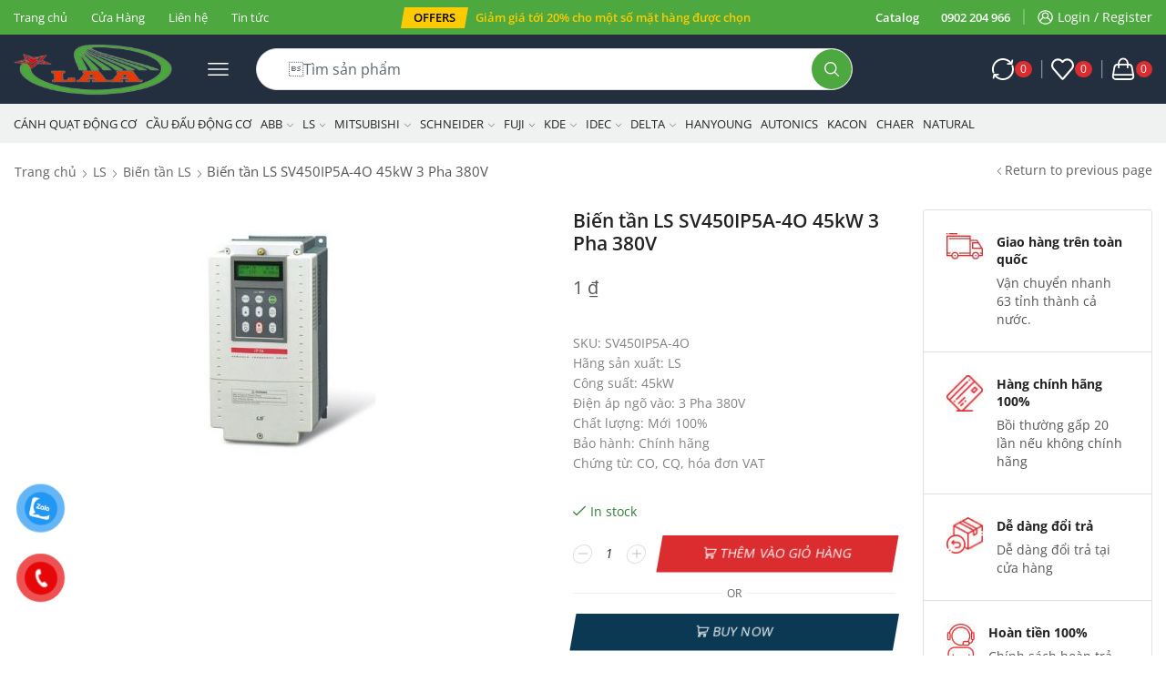

--- FILE ---
content_type: text/html; charset=UTF-8
request_url: https://laman.com.vn/san-pham/bien-tan-ls-sv450ip5a-4o-45kw-3-pha-380v/
body_size: 48834
content:
<!DOCTYPE html>
<html lang="vi" xmlns="http://www.w3.org/1999/xhtml" prefix="og: http://ogp.me/ns# fb: http://www.facebook.com/2008/fbml product: https://ogp.me/ns/product#" prefix="og: https://ogp.me/ns#" >
<head>
	<meta charset="UTF-8" />
	<meta name="viewport" content="width=device-width, initial-scale=1.0, maximum-scale=1.0, user-scalable=0"/>
	
<!-- Tối ưu hóa công cụ tìm kiếm bởi Rank Math PRO - https://rankmath.com/ -->
<title>Biến tần LS SV450IP5A-4O 45kW 3 Pha 380V - Lâm An</title>
<meta name="description" content="SKU: SV450IP5A-4O Hãng sản xuất: LS Công suất: 45kW Điện áp ngõ vào: 3 Pha 380V Chất lượng: Mới 100% Bảo hành: Chính hãng Chứng từ: CO, CQ, hóa đơn VAT"/>
<meta name="robots" content="follow, index, max-snippet:-1, max-video-preview:-1, max-image-preview:large"/>
<link rel="canonical" href="https://laman.com.vn/san-pham/bien-tan-ls-sv450ip5a-4o-45kw-3-pha-380v/" />
<meta property="og:locale" content="vi_VN" />
<meta property="og:type" content="product" />
<meta property="og:title" content="Biến tần LS SV450IP5A-4O 45kW 3 Pha 380V - Lâm An" />
<meta property="og:description" content="SKU: SV450IP5A-4O Hãng sản xuất: LS Công suất: 45kW Điện áp ngõ vào: 3 Pha 380V Chất lượng: Mới 100% Bảo hành: Chính hãng Chứng từ: CO, CQ, hóa đơn VAT" />
<meta property="og:url" content="https://laman.com.vn/san-pham/bien-tan-ls-sv450ip5a-4o-45kw-3-pha-380v/" />
<meta property="og:site_name" content="Lâm An" />
<meta property="og:updated_time" content="2024-08-27T03:09:06+00:00" />
<meta property="og:image" content="https://laman.com.vn/wp-content/uploads/2024/01/Bien-Tan-LS-Starvert-iP5A-300x300-18.jpg" />
<meta property="og:image:secure_url" content="https://laman.com.vn/wp-content/uploads/2024/01/Bien-Tan-LS-Starvert-iP5A-300x300-18.jpg" />
<meta property="og:image:width" content="300" />
<meta property="og:image:height" content="300" />
<meta property="og:image:alt" content="Biến tần LS SV450IP5A-4O 45kW 3 Pha 380V" />
<meta property="og:image:type" content="image/jpeg" />
<meta property="product:price:amount" content="1" />
<meta property="product:price:currency" content="VND" />
<meta property="product:availability" content="instock" />
<meta name="twitter:card" content="summary_large_image" />
<meta name="twitter:title" content="Biến tần LS SV450IP5A-4O 45kW 3 Pha 380V - Lâm An" />
<meta name="twitter:description" content="SKU: SV450IP5A-4O Hãng sản xuất: LS Công suất: 45kW Điện áp ngõ vào: 3 Pha 380V Chất lượng: Mới 100% Bảo hành: Chính hãng Chứng từ: CO, CQ, hóa đơn VAT" />
<meta name="twitter:image" content="https://laman.com.vn/wp-content/uploads/2024/01/Bien-Tan-LS-Starvert-iP5A-300x300-18.jpg" />
<meta name="twitter:label1" content="Giá" />
<meta name="twitter:data1" content="1&nbsp;&#8363;" />
<meta name="twitter:label2" content="Tình trạng sẵn có" />
<meta name="twitter:data2" content="Còn hàng" />
<script type="application/ld+json" class="rank-math-schema-pro">{"@context":"https://schema.org","@graph":[{"@type":"Organization","@id":"https://laman.com.vn/#organization","name":"L\u00e2m An"},{"@type":"WebSite","@id":"https://laman.com.vn/#website","url":"https://laman.com.vn","name":"L\u00e2m An","publisher":{"@id":"https://laman.com.vn/#organization"},"inLanguage":"vi"},{"@type":"ImageObject","@id":"https://laman.com.vn/wp-content/uploads/2024/01/Bien-Tan-LS-Starvert-iP5A-300x300-18.jpg","url":"https://laman.com.vn/wp-content/uploads/2024/01/Bien-Tan-LS-Starvert-iP5A-300x300-18.jpg","width":"300","height":"300","inLanguage":"vi"},{"@type":"ItemPage","@id":"https://laman.com.vn/san-pham/bien-tan-ls-sv450ip5a-4o-45kw-3-pha-380v/#webpage","url":"https://laman.com.vn/san-pham/bien-tan-ls-sv450ip5a-4o-45kw-3-pha-380v/","name":"Bi\u1ebfn t\u1ea7n LS SV450IP5A-4O 45kW 3 Pha 380V - L\u00e2m An","datePublished":"2024-01-25T07:08:53+00:00","dateModified":"2024-08-27T03:09:06+00:00","isPartOf":{"@id":"https://laman.com.vn/#website"},"primaryImageOfPage":{"@id":"https://laman.com.vn/wp-content/uploads/2024/01/Bien-Tan-LS-Starvert-iP5A-300x300-18.jpg"},"inLanguage":"vi"},{"@type":"Product","name":"Bi\u1ebfn t\u1ea7n LS SV450IP5A-4O 45kW 3 Pha 380V - L\u00e2m An","description":"SKU: SV450IP5A-4O H\u00e3ng s\u1ea3n xu\u1ea5t: LS C\u00f4ng su\u1ea5t: 45kW \u0110i\u1ec7n \u00e1p ng\u00f5 v\u00e0o: 3 Pha 380V Ch\u1ea5t l\u01b0\u1ee3ng: M\u1edbi 100% B\u1ea3o h\u00e0nh: Ch\u00ednh h\u00e3ng Ch\u1ee9ng t\u1eeb: CO, CQ, h\u00f3a \u0111\u01a1n VAT","sku":"SV450IP5A-4O","category":"LS &gt; Bi\u1ebfn t\u1ea7n LS","mainEntityOfPage":{"@id":"https://laman.com.vn/san-pham/bien-tan-ls-sv450ip5a-4o-45kw-3-pha-380v/#webpage"},"image":[{"@type":"ImageObject","url":"https://laman.com.vn/wp-content/uploads/2024/01/Bien-Tan-LS-Starvert-iP5A-300x300-18.jpg","height":"300","width":"300"}],"offers":{"@type":"Offer","price":"1","priceCurrency":"VND","priceValidUntil":"2027-12-31","availability":"https://schema.org/InStock","itemCondition":"NewCondition","url":"https://laman.com.vn/san-pham/bien-tan-ls-sv450ip5a-4o-45kw-3-pha-380v/","seller":{"@type":"Organization","@id":"https://laman.com.vn/","name":"L\u00e2m An","url":"https://laman.com.vn","logo":""}},"@id":"https://laman.com.vn/san-pham/bien-tan-ls-sv450ip5a-4o-45kw-3-pha-380v/#richSnippet"}]}</script>
<!-- /Plugin SEO WordPress Rank Math -->

<link rel="alternate" type="application/rss+xml" title="Dòng thông tin Lâm An &raquo;" href="https://laman.com.vn/feed/" />
<link rel="alternate" type="application/rss+xml" title="Lâm An &raquo; Dòng bình luận" href="https://laman.com.vn/comments/feed/" />
<style id='wp-img-auto-sizes-contain-inline-css' type='text/css'>
img:is([sizes=auto i],[sizes^="auto," i]){contain-intrinsic-size:3000px 1500px}
/*# sourceURL=wp-img-auto-sizes-contain-inline-css */
</style>
<style id='classic-theme-styles-inline-css' type='text/css'>
/*! This file is auto-generated */
.wp-block-button__link{color:#fff;background-color:#32373c;border-radius:9999px;box-shadow:none;text-decoration:none;padding:calc(.667em + 2px) calc(1.333em + 2px);font-size:1.125em}.wp-block-file__button{background:#32373c;color:#fff;text-decoration:none}
/*# sourceURL=/wp-includes/css/classic-themes.min.css */
</style>
<style id='woocommerce-inline-inline-css' type='text/css'>
.woocommerce form .form-row .required { visibility: visible; }
/*# sourceURL=woocommerce-inline-inline-css */
</style>
<link data-minify="1" rel='stylesheet' id='pzf-style-css' href='https://laman.com.vn/wp-content/cache/min/1/wp-content/plugins/button-contact-vr/legacy/css/style.css?ver=1766434913' type='text/css' media='all' />
<link data-minify="1" rel='stylesheet' id='brands-styles-css' href='https://laman.com.vn/wp-content/cache/min/1/wp-content/plugins/woocommerce/assets/css/brands.css?ver=1766434913' type='text/css' media='all' />
<link data-minify="1" rel='stylesheet' id='etheme-fa-css' href='https://laman.com.vn/wp-content/cache/min/1/wp-content/themes/xstore/css/fontawesome/4.7.0/font-awesome.min.css?ver=1766434913' type='text/css' media='all' />
<link rel='stylesheet' id='etheme-parent-style-css' href='https://laman.com.vn/wp-content/themes/xstore/xstore.min.css' type='text/css' media='all' />
<link rel='stylesheet' id='etheme-elementor-style-css' href='https://laman.com.vn/wp-content/themes/xstore/css/elementor.min.css' type='text/css' media='all' />
<link rel='stylesheet' id='etheme-slick-library-css' href='https://laman.com.vn/wp-content/themes/xstore/css/libs/slick.min.css' type='text/css' media='all' />
<link rel='stylesheet' id='etheme-breadcrumbs-css' href='https://laman.com.vn/wp-content/themes/xstore/css/modules/breadcrumbs.min.css' type='text/css' media='all' />
<link rel='stylesheet' id='etheme-back-top-css' href='https://laman.com.vn/wp-content/themes/xstore/css/modules/back-top.min.css' type='text/css' media='all' />
<link rel='stylesheet' id='etheme-mobile-panel-css' href='https://laman.com.vn/wp-content/themes/xstore/css/modules/layout/mobile-panel.min.css' type='text/css' media='all' />
<link rel='stylesheet' id='etheme-woocommerce-css' href='https://laman.com.vn/wp-content/themes/xstore/css/modules/woocommerce/global.min.css' type='text/css' media='all' />
<link rel='stylesheet' id='etheme-woocommerce-archive-css' href='https://laman.com.vn/wp-content/themes/xstore/css/modules/woocommerce/archive.min.css' type='text/css' media='all' />
<link rel='stylesheet' id='etheme-swatches-style-css' href='https://laman.com.vn/wp-content/themes/xstore/css/swatches.min.css' type='text/css' media='all' />
<link rel='stylesheet' id='etheme-single-product-builder-css' href='https://laman.com.vn/wp-content/themes/xstore/css/modules/woocommerce/single-product/single-product-builder.min.css' type='text/css' media='all' />
<link rel='stylesheet' id='etheme-single-product-elements-css' href='https://laman.com.vn/wp-content/themes/xstore/css/modules/woocommerce/single-product/single-product-elements.min.css' type='text/css' media='all' />
<link rel='stylesheet' id='etheme-single-product-sticky-cart-css' href='https://laman.com.vn/wp-content/themes/xstore/css/modules/woocommerce/single-product/sticky-cart.min.css' type='text/css' media='all' />
<link rel='stylesheet' id='etheme-star-rating-css' href='https://laman.com.vn/wp-content/themes/xstore/css/modules/star-rating.min.css' type='text/css' media='all' />
<link rel='stylesheet' id='etheme-comments-css' href='https://laman.com.vn/wp-content/themes/xstore/css/modules/comments.min.css' type='text/css' media='all' />
<link rel='stylesheet' id='etheme-single-post-meta-css' href='https://laman.com.vn/wp-content/themes/xstore/css/modules/blog/single-post/meta.min.css' type='text/css' media='all' />
<link rel='stylesheet' id='etheme-contact-forms-css' href='https://laman.com.vn/wp-content/themes/xstore/css/modules/contact-forms.min.css' type='text/css' media='all' />
<style id='xstore-icons-font-inline-css' type='text/css'>
@font-face {
				  font-family: 'xstore-icons';
				  src:
				    url('https://laman.com.vn/wp-content/themes/xstore/fonts/xstore-icons-bold.ttf') format('truetype'),
				    url('https://laman.com.vn/wp-content/themes/xstore/fonts/xstore-icons-bold.woff2') format('woff2'),
				    url('https://laman.com.vn/wp-content/themes/xstore/fonts/xstore-icons-bold.woff') format('woff'),
				    url('https://laman.com.vn/wp-content/themes/xstore/fonts/xstore-icons-bold.svg#xstore-icons') format('svg');
				  font-weight: normal;
				  font-style: normal;
				  font-display: swap;
				}
/*# sourceURL=xstore-icons-font-inline-css */
</style>
<link rel='stylesheet' id='etheme-header-menu-css' href='https://laman.com.vn/wp-content/themes/xstore/css/modules/layout/header/parts/menu.min.css' type='text/css' media='all' />
<link rel='stylesheet' id='etheme-header-search-css' href='https://laman.com.vn/wp-content/themes/xstore/css/modules/layout/header/parts/search.min.css' type='text/css' media='all' />
<link data-minify="1" rel='stylesheet' id='xstore-kirki-styles-css' href='https://laman.com.vn/wp-content/cache/min/1/wp-content/uploads/xstore/kirki-styles.css?ver=1766434913' type='text/css' media='all' />
<link rel='stylesheet' id='child-style-css' href='https://laman.com.vn/wp-content/themes/xstore-child/style.css' type='text/css' media='all' />
<script type="text/javascript" src="https://laman.com.vn/wp-includes/js/jquery/jquery.min.js" id="jquery-core-js"></script>
<script type="text/javascript" src="https://laman.com.vn/wp-includes/js/jquery/jquery-migrate.min.js" id="jquery-migrate-js"></script>
<script type="text/javascript" src="https://laman.com.vn/wp-content/plugins/woocommerce/assets/js/jquery-blockui/jquery.blockUI.min.js" id="jquery-blockui-js" defer="defer" data-wp-strategy="defer"></script>
<script type="text/javascript" id="wc-add-to-cart-js-extra">
/* <![CDATA[ */
var wc_add_to_cart_params = {"ajax_url":"/wp-admin/admin-ajax.php","wc_ajax_url":"/?wc-ajax=%%endpoint%%","i18n_view_cart":"Xem gi\u1ecf h\u00e0ng","cart_url":"https://laman.com.vn/gio-hang/","is_cart":"","cart_redirect_after_add":"no"};
//# sourceURL=wc-add-to-cart-js-extra
/* ]]> */
</script>
<script type="text/javascript" src="https://laman.com.vn/wp-content/plugins/woocommerce/assets/js/frontend/add-to-cart.min.js" id="wc-add-to-cart-js" defer="defer" data-wp-strategy="defer"></script>
<script type="text/javascript" src="https://laman.com.vn/wp-content/plugins/woocommerce/assets/js/zoom/jquery.zoom.min.js" id="zoom-js" defer="defer" data-wp-strategy="defer"></script>
<script type="text/javascript" id="wc-single-product-js-extra">
/* <![CDATA[ */
var wc_single_product_params = {"i18n_required_rating_text":"Vui l\u00f2ng ch\u1ecdn m\u1ed9t m\u1ee9c \u0111\u00e1nh gi\u00e1","i18n_rating_options":["1 tr\u00ean 5 sao","2 tr\u00ean 5 sao","3 tr\u00ean 5 sao","4 tr\u00ean 5 sao","5 tr\u00ean 5 sao"],"i18n_product_gallery_trigger_text":"Xem th\u01b0 vi\u1ec7n \u1ea3nh to\u00e0n m\u00e0n h\u00ecnh","review_rating_required":"yes","flexslider":{"rtl":false,"animation":"slide","smoothHeight":true,"directionNav":false,"controlNav":"thumbnails","slideshow":false,"animationSpeed":500,"animationLoop":false,"allowOneSlide":false},"zoom_enabled":"1","zoom_options":[],"photoswipe_enabled":"","photoswipe_options":{"shareEl":false,"closeOnScroll":false,"history":false,"hideAnimationDuration":0,"showAnimationDuration":0},"flexslider_enabled":""};
//# sourceURL=wc-single-product-js-extra
/* ]]> */
</script>
<script type="text/javascript" src="https://laman.com.vn/wp-content/plugins/woocommerce/assets/js/frontend/single-product.min.js" id="wc-single-product-js" defer="defer" data-wp-strategy="defer"></script>
<script type="text/javascript" src="https://laman.com.vn/wp-content/plugins/woocommerce/assets/js/js-cookie/js.cookie.min.js" id="js-cookie-js" data-wp-strategy="defer"></script>
<script type="text/javascript" id="woocommerce-js-extra">
/* <![CDATA[ */
var woocommerce_params = {"ajax_url":"/wp-admin/admin-ajax.php","wc_ajax_url":"/?wc-ajax=%%endpoint%%","i18n_password_show":"Hi\u1ec3n th\u1ecb m\u1eadt kh\u1ea9u","i18n_password_hide":"\u1ea8n m\u1eadt kh\u1ea9u"};
//# sourceURL=woocommerce-js-extra
/* ]]> */
</script>
<script type="text/javascript" src="https://laman.com.vn/wp-content/plugins/woocommerce/assets/js/frontend/woocommerce.min.js" id="woocommerce-js" defer="defer" data-wp-strategy="defer"></script>
<script type="text/javascript" id="etheme-js-extra">
/* <![CDATA[ */
var etConfig = {"noresults":"No results were found!","ajaxSearchResultsArrow":"\u003Csvg version=\"1.1\" width=\"1em\" height=\"1em\" class=\"arrow\" xmlns=\"http://www.w3.org/2000/svg\" xmlns:xlink=\"http://www.w3.org/1999/xlink\" x=\"0px\" y=\"0px\" viewBox=\"0 0 100 100\" style=\"enable-background:new 0 0 100 100;\" xml:space=\"preserve\"\u003E\u003Cpath d=\"M99.1186676,94.8567734L10.286458,6.0255365h53.5340881c1.6616173,0,3.0132561-1.3516402,3.0132561-3.0127683\r\n\tS65.4821625,0,63.8205452,0H3.0137398c-1.6611279,0-3.012768,1.3516402-3.012768,3.0127683v60.8068047\r\n\tc0,1.6616135,1.3516402,3.0132523,3.012768,3.0132523s3.012768-1.3516388,3.012768-3.0132523V10.2854862L94.8577423,99.117691\r\n\tC95.4281311,99.6871109,96.1841202,100,96.9886856,100c0.8036041,0,1.5595856-0.3128891,2.129982-0.882309\r\n\tC100.2924805,97.9419327,100.2924805,96.0305862,99.1186676,94.8567734z\"\u003E\u003C/path\u003E\u003C/svg\u003E","successfullyAdded":"Product added.","successfullyCopied":"Copied to clipboard","saleStarts":"Sale starts in:","saleFinished":"This sale already finished","confirmQuestion":"Are you sure?","viewCart":"View cart","cartPageUrl":"https://laman.com.vn/gio-hang/","checkCart":"Please check your \u003Ca href='https://laman.com.vn/gio-hang/'\u003Ecart.\u003C/a\u003E","contBtn":"Continue shopping","checkBtn":"Checkout","ajaxProductAddedNotify":{"type":"mini_cart","linked_products_type":"upsell"},"variationGallery":"","quickView":{"type":"off_canvas","position":"right","layout":"default","variationGallery":"","css":{"quick-view":"        \u003Clink rel=\"stylesheet\" href=\"https://laman.com.vn/wp-content/themes/xstore/css/modules/woocommerce/quick-view.min.css\" type=\"text/css\" media=\"all\" /\u003E \t\t","off-canvas":"        \u003Clink rel=\"stylesheet\" href=\"https://laman.com.vn/wp-content/themes/xstore/css/modules/layout/off-canvas.min.css\" type=\"text/css\" media=\"all\" /\u003E \t\t","skeleton":"        \u003Clink rel=\"stylesheet\" href=\"https://laman.com.vn/wp-content/themes/xstore/css/modules/skeleton.min.css\" type=\"text/css\" media=\"all\" /\u003E \t\t","single-product":"        \u003Clink rel=\"stylesheet\" href=\"https://laman.com.vn/wp-content/themes/xstore/css/modules/woocommerce/single-product/single-product.min.css\" type=\"text/css\" media=\"all\" /\u003E \t\t","single-product-elements":"        \u003Clink rel=\"stylesheet\" href=\"https://laman.com.vn/wp-content/themes/xstore/css/modules/woocommerce/single-product/single-product-elements.min.css\" type=\"text/css\" media=\"all\" /\u003E \t\t","single-post-meta":"        \u003Clink rel=\"stylesheet\" href=\"https://laman.com.vn/wp-content/themes/xstore/css/modules/blog/single-post/meta.min.css\" type=\"text/css\" media=\"all\" /\u003E \t\t"}},"speedOptimization":{"imageLoadingOffset":"200px"},"popupAddedToCart":[],"builders":{"is_wpbakery":false},"Product":"Products","Pages":"Pages","Post":"Posts","Portfolio":"Portfolio","Product_found":"{{count}} Products found","Pages_found":"{{count}} Pages found","Post_found":"{{count}} Posts found","Portfolio_found":"{{count}} Portfolio found","show_more":"Show {{count}} more","show_all":"View all results","items_found":"{{count}} items found","item_found":"{{count}} item found","single_product_builder":"1","fancy_select_categories":"","is_search_history":"0","search_history_length":"7","search_type":"input","search_ajax_history_time":"5","noSuggestionNoticeWithMatches":"No results were found!\u003Cp\u003ENo items matched your search {{search_value}}.\u003C/p\u003E","ajaxurl":"https://laman.com.vn/wp-admin/admin-ajax.php","woocommerceSettings":{"is_woocommerce":true,"is_swatches":true,"ajax_filters":false,"ajax_pagination":false,"is_single_product_builder":"1","mini_cart_content_quantity_input":true,"widget_show_more_text":"more","widget_show_less_text":"Show less","sidebar_off_canvas_icon":"\u003Csvg version=\"1.1\" width=\"1em\" height=\"1em\" id=\"Layer_1\" xmlns=\"http://www.w3.org/2000/svg\" xmlns:xlink=\"http://www.w3.org/1999/xlink\" x=\"0px\" y=\"0px\" viewBox=\"0 0 100 100\" style=\"enable-background:new 0 0 100 100;\" xml:space=\"preserve\"\u003E\u003Cpath d=\"M94.8,0H5.6C4,0,2.6,0.9,1.9,2.3C1.1,3.7,1.3,5.4,2.2,6.7l32.7,46c0,0,0,0,0,0c1.2,1.6,1.8,3.5,1.8,5.5v37.5c0,1.1,0.4,2.2,1.2,3c0.8,0.8,1.8,1.2,3,1.2c0.6,0,1.1-0.1,1.6-0.3l18.4-7c1.6-0.5,2.7-2.1,2.7-3.9V58.3c0-2,0.6-3.9,1.8-5.5c0,0,0,0,0,0l32.7-46c0.9-1.3,1.1-3,0.3-4.4C97.8,0.9,96.3,0,94.8,0z M61.4,49.7c-1.8,2.5-2.8,5.5-2.8,8.5v29.8l-16.8,6.4V58.3c0-3.1-1-6.1-2.8-8.5L7.3,5.1h85.8L61.4,49.7z\"\u003E\u003C/path\u003E\u003C/svg\u003E","ajax_add_to_cart_archives":true,"cart_url":"https://laman.com.vn/gio-hang/","cart_redirect_after_add":false,"home_url":"https://laman.com.vn/","shop_url":"https://laman.com.vn/cua-hang/","single_product_autoscroll_tabs_mobile":true,"cart_progress_currency_pos":"right_space","cart_progress_thousand_sep":".","cart_progress_decimal_sep":",","cart_progress_num_decimals":"0","is_smart_addtocart":"","primary_attribute":"et_none"},"notices":{"ajax-filters":"Ajax error: cannot get filters result","post-product":"Ajax error: cannot get post/product result","products":"Ajax error: cannot get products result","posts":"Ajax error: cannot get posts result","element":"Ajax error: cannot get element result","portfolio":"Ajax error: problem with ajax et_portfolio_ajax action","portfolio-pagination":"Ajax error: problem with ajax et_portfolio_ajax_pagination action","menu":"Ajax error: problem with ajax menu_posts action","noMatchFound":"No matches found","variationGalleryNotAvailable":"Variation Gallery not available on variation id","localStorageFull":"Seems like your localStorage is full"},"layoutSettings":{"layout":"","is_rtl":false,"is_mobile":false,"mobHeaderStart":992,"menu_storage_key":"etheme_595f67c7355685748ab52334fda0b5ad","ajax_dropdowns_from_storage":""},"sidebar":{"closed_pc_by_default":""},"et_global":{"classes":{"skeleton":"skeleton-body","mfp":"et-mfp-opened"},"is_customize_preview":false,"mobHeaderStart":992},"etCookies":{"cache_time":3}};
//# sourceURL=etheme-js-extra
/* ]]> */
</script>
<script type="text/javascript" src="https://laman.com.vn/wp-content/themes/xstore/js/etheme-scripts.min.js" id="etheme-js"></script>
<script type="text/javascript" id="et-woo-swatches-js-extra">
/* <![CDATA[ */
var sten_wc_params = {"ajax_url":"https://laman.com.vn/wp-admin/admin-ajax.php","is_customize_preview":"","is_singular_product":"1","show_selected_title":"both","show_select_type":"","show_select_type_price":"1","add_to_cart_btn_text":"Add to cart","read_more_btn_text":"Read More","read_more_about_btn_text":"about","read_more_for_btn_text":"for","select_options_btn_text":"Select options","i18n_no_matching_variations_text":"Sorry, no products matched your selection. Please choose a different combination."};
//# sourceURL=et-woo-swatches-js-extra
/* ]]> */
</script>
<script type="text/javascript" src="https://laman.com.vn/wp-content/plugins/et-core-plugin/packages/st-woo-swatches/public/js/frontend.min.js" id="et-woo-swatches-js"></script>
<script type="text/javascript" id="xstore-wishlist-js-extra">
/* <![CDATA[ */
var xstore_wishlist_params = {"ajaxurl":"https://laman.com.vn/wp-admin/admin-ajax.php","confirmQuestion":"Are you sure?","no_active_checkbox":"Please, choose any product by clicking checkbox","no_products_available":"Sorry, there are no products available for this action","is_loggedin":"","wishlist_id":"xstore_wishlist_ids_0","wishlist_page_url":"https://laman.com.vn/my-account/?et-wishlist-page","animated_hearts":"1","ajax_fragments":"1","is_multilingual":"","view_wishlist":"View wishlist","days_cache":"7","notify_type":"alert_advanced"};
//# sourceURL=xstore-wishlist-js-extra
/* ]]> */
</script>
<script type="text/javascript" src="https://laman.com.vn/wp-content/plugins/et-core-plugin/packages/xstore-wishlist/assets/js/script.min.js" id="xstore-wishlist-js"></script>
<script type="text/javascript" id="xstore-compare-js-extra">
/* <![CDATA[ */
var xstore_compare_params = {"ajaxurl":"https://laman.com.vn/wp-admin/admin-ajax.php","confirmQuestion":"Are you sure?","no_active_checkbox":"Please, choose any product by clicking checkbox","no_products_available":"Sorry, there are no products available for this action","is_loggedin":"","compare_id":"xstore_compare_ids_0","compare_page_url":"https://laman.com.vn/my-account/?et-compare-page","ajax_fragments":"1","is_multilingual":"","view_compare":"View compare list","days_cache":"7","notify_type":"alert_advanced","placeholder_image":"\u003Cimg width=\"300\" height=\"300\" src=\"https://laman.com.vn/wp-content/uploads/woocommerce-placeholder.png\" class=\"woocommerce-placeholder wp-post-image\" alt=\"N\u01a1i nh\u1eadp d\u1eef li\u1ec7u\" decoding=\"async\" srcset=\"https://laman.com.vn/wp-content/uploads/woocommerce-placeholder.png 1200w, https://laman.com.vn/wp-content/uploads/woocommerce-placeholder-768x768.png 768w\" sizes=\"(max-width: 300px) 100vw, 300px\" /\u003E"};
//# sourceURL=xstore-compare-js-extra
/* ]]> */
</script>
<script type="text/javascript" src="https://laman.com.vn/wp-content/plugins/et-core-plugin/packages/xstore-compare/assets/js/script.min.js" id="xstore-compare-js"></script>
<link rel="https://api.w.org/" href="https://laman.com.vn/wp-json/" /><link rel="alternate" title="JSON" type="application/json" href="https://laman.com.vn/wp-json/wp/v2/product/4823" /><link rel="EditURI" type="application/rsd+xml" title="RSD" href="https://laman.com.vn/xmlrpc.php?rsd" />
<meta name="generator" content="WordPress 6.9" />
<link rel='shortlink' href='https://laman.com.vn/?p=4823' />
			<link rel="prefetch" as="font" href="https://laman.com.vn/wp-content/themes/xstore/fonts/xstore-icons-bold.woff?v=9.1.12" type="font/woff">
					<link rel="prefetch" as="font" href="https://laman.com.vn/wp-content/themes/xstore/fonts/xstore-icons-bold.woff2?v=9.1.12" type="font/woff2">
			<noscript><style>.woocommerce-product-gallery{ opacity: 1 !important; }</style></noscript>
	<meta name="generator" content="Elementor 3.32.2; features: e_font_icon_svg, additional_custom_breakpoints; settings: css_print_method-external, google_font-enabled, font_display-swap">
			<style>
				.e-con.e-parent:nth-of-type(n+4):not(.e-lazyloaded):not(.e-no-lazyload),
				.e-con.e-parent:nth-of-type(n+4):not(.e-lazyloaded):not(.e-no-lazyload) * {
					background-image: none !important;
				}
				@media screen and (max-height: 1024px) {
					.e-con.e-parent:nth-of-type(n+3):not(.e-lazyloaded):not(.e-no-lazyload),
					.e-con.e-parent:nth-of-type(n+3):not(.e-lazyloaded):not(.e-no-lazyload) * {
						background-image: none !important;
					}
				}
				@media screen and (max-height: 640px) {
					.e-con.e-parent:nth-of-type(n+2):not(.e-lazyloaded):not(.e-no-lazyload),
					.e-con.e-parent:nth-of-type(n+2):not(.e-lazyloaded):not(.e-no-lazyload) * {
						background-image: none !important;
					}
				}
			</style>
			<meta name="redi-version" content="1.2.7" /><link rel="icon" href="https://laman.com.vn/wp-content/uploads/2024/01/cropped-Laman-LOGO-New-32x32.png" sizes="32x32" />
<link rel="icon" href="https://laman.com.vn/wp-content/uploads/2024/01/cropped-Laman-LOGO-New-192x192.png" sizes="192x192" />
<link rel="apple-touch-icon" href="https://laman.com.vn/wp-content/uploads/2024/01/cropped-Laman-LOGO-New-180x180.png" />
<meta name="msapplication-TileImage" content="https://laman.com.vn/wp-content/uploads/2024/01/cropped-Laman-LOGO-New-270x270.png" />
<style id="kirki-inline-styles"></style><style type="text/css" class="et_custom-css">@font-face{font-family:"Outfit-Bold";src:url(https://laman.com.vn/wp-content/uploads/custom-fonts/2024/01/Outfit-Bold.ttf) format("truetype");font-display:swap}@font-face{font-family:"Outfit-Regular";src:url(https://laman.com.vn/wp-content/uploads/custom-fonts/2024/01/Outfit-Regular.ttf) format("truetype");font-display:swap}@font-face{font-family:"Outfit-Medium";src:url(https://laman.com.vn/wp-content/uploads/custom-fonts/2024/01/Outfit-Medium.ttf) format("truetype");font-display:swap}.page-heading{margin-bottom:25px}.site-header .widget_nav_menu .menu>li{font-weight:600;font-size:13px;display:inline-block}.header-widget1{text-align:right}.header-main-menu2.et_element-top-level .menu{flex-wrap:nowrap;overflow:auto}.header-main-menu2.et_element-top-level .menu>li>a{white-space:nowrap}.header-main-menu2.et_element-top-level{overflow:hidden}@media only screen and (max-width:1200px){.header-wrapper .et_b_header-wishlist.et_element-top-level .et-element-label,.header-wrapper .et_b_header-account.et_element-top-level .et-element-label{display:none}}.single-post .post-header .post-heading{text-align:center}.quantity-wrapper{transform:skewX(-10deg)}.quantity-wrapper span svg{transform:skewX(10deg)}.product-view-mask3 .content-product .footer-product .add_to_wishlist.button,.product-view-mask3 .content-product .footer-product .button,.product-view-mask3 .content-product .footer-product>*{background-color:var(--et_active-color)}.product-view-mask3 .content-product .footer-product .add_to_wishlist.button:hover,.product-view-mask3 .content-product .footer-product .button:hover,.product-view-mask3 .content-product .footer-product>*:hover{background-color:var(--et_yellow-color)}.product-view-mask3 .content-product .footer-product .xstore-compare[data-action=remove]:not(:hover) .et-icon,.product-view-mask3 .content-product .footer-product .xstore-wishlist[data-action=remove]:not(:hover) .et-icon{color:currentColor}.single-product .woocommerce-tabs.horizontal .wc-tabs .et-woocommerce-tab{border-top:1px solid #E1E1E1}.single-product .woocommerce-tabs.horizontal .wc-tabs .et-woocommerce-tab:first-child{border-left:1px solid #E1E1E1}.single-product .woocommerce-tabs.horizontal .wc-tabs .et-woocommerce-tab:last-child{border-right:1px solid #E1E1E1}.type-product .woocommerce-product-details__short-description li,.product-excerpt li{font-size:13px;line-height:22px;margin-bottom:0}.products-loop .content-product .product-details,.swiper-container .content-product .product-details,.content-product .star-rating,.products-loop .product-stock+.et-timer{text-align:start;width:auto}.content-product .product-title a{font-weight:400 !important}.content-product .price{color:#222;font-weight:700}.elementor-button{transform:skewX(-10deg)}.elementor-button>*{transform:skewX(10deg);display:inline-block}.etheme-text-button>span{z-index:1}.btn,.button,form #qna-ask-input button,form button,input[type=button],input[type=submit]{transform:skewX(-10deg)}.et_b_header-search.et_element-top-level .search-button,.etheme-product-grid-item .footer-inner .button,.footer-product .button,.et-mailchimp.classic-button input[type=submit],.coupon input[type=submit],.before-checkout-form .button{transform:none}@media (min-width:993px){.etheme-product-filters-items{transform:skewX(-10deg)}.etheme-product-filters-item{transform:skewX(10deg)}}.page-heading{background-image:url(https://xstore.8theme.com/elementor/demos/car-parts/wp-content/uploads/sites/80/2022/06/search-bg-min.jpeg);margin-bottom:25px}.swiper-custom-right:not(.et-swiper-elementor-nav),.swiper-custom-left:not(.et-swiper-elementor-nav){background:transparent !important}@media only screen and (max-width:1500px){.swiper-custom-left,.middle-inside .swiper-entry .swiper-button-prev,.middle-inside.swiper-entry .swiper-button-prev{left:-15px}.swiper-custom-right,.middle-inside .swiper-entry .swiper-button-next,.middle-inside.swiper-entry .swiper-button-next{right:-15px}.middle-inbox .swiper-entry .swiper-button-prev,.middle-inbox.swiper-entry .swiper-button-prev{left:8px}.middle-inbox .swiper-entry .swiper-button-next,.middle-inbox.swiper-entry .swiper-button-next{right:8px}.swiper-entry:hover .swiper-custom-left,.middle-inside .swiper-entry:hover .swiper-button-prev,.middle-inside.swiper-entry:hover .swiper-button-prev{left:-5px}.swiper-entry:hover .swiper-custom-right,.middle-inside .swiper-entry:hover .swiper-button-next,.middle-inside.swiper-entry:hover .swiper-button-next{right:-5px}.middle-inbox .swiper-entry:hover .swiper-button-prev,.middle-inbox.swiper-entry:hover .swiper-button-prev{left:5px}.middle-inbox .swiper-entry:hover .swiper-button-next,.middle-inbox.swiper-entry:hover .swiper-button-next{right:5px}}.header-main-menu.et_element-top-level .menu{margin-right:-5px;margin-left:-5px}.header-main-menu2.et_element-top-level .menu{margin-right:-13px;margin-left:-13px}@media only screen and (max-width:992px){.header-wrapper,.site-header-vertical{display:none}}@media only screen and (min-width:993px){.mobile-header-wrapper{display:none}}.swiper-container{width:auto}.content-product .product-content-image img,.category-grid img,.categoriesCarousel .category-grid img{width:100%}.etheme-elementor-slider:not(.swiper-container-initialized) .swiper-slide{max-width:calc(100% / var(--slides-per-view,4))}.etheme-elementor-slider[data-animation]:not(.swiper-container-initialized,[data-animation=slide],[data-animation=coverflow]) .swiper-slide{max-width:100%}</style>	<meta name="google-site-verification" content="4x8bZsco7U9m-VtyhwoQZS2N3nQl0tywJauIjrlIhpk" />
<link data-minify="1" rel='stylesheet' id='wc-blocks-style-css' href='https://laman.com.vn/wp-content/cache/min/1/wp-content/plugins/woocommerce/assets/client/blocks/wc-blocks.css?ver=1766434913' type='text/css' media='all' />
<style id='global-styles-inline-css' type='text/css'>
:root{--wp--preset--aspect-ratio--square: 1;--wp--preset--aspect-ratio--4-3: 4/3;--wp--preset--aspect-ratio--3-4: 3/4;--wp--preset--aspect-ratio--3-2: 3/2;--wp--preset--aspect-ratio--2-3: 2/3;--wp--preset--aspect-ratio--16-9: 16/9;--wp--preset--aspect-ratio--9-16: 9/16;--wp--preset--color--black: #000000;--wp--preset--color--cyan-bluish-gray: #abb8c3;--wp--preset--color--white: #ffffff;--wp--preset--color--pale-pink: #f78da7;--wp--preset--color--vivid-red: #cf2e2e;--wp--preset--color--luminous-vivid-orange: #ff6900;--wp--preset--color--luminous-vivid-amber: #fcb900;--wp--preset--color--light-green-cyan: #7bdcb5;--wp--preset--color--vivid-green-cyan: #00d084;--wp--preset--color--pale-cyan-blue: #8ed1fc;--wp--preset--color--vivid-cyan-blue: #0693e3;--wp--preset--color--vivid-purple: #9b51e0;--wp--preset--gradient--vivid-cyan-blue-to-vivid-purple: linear-gradient(135deg,rgb(6,147,227) 0%,rgb(155,81,224) 100%);--wp--preset--gradient--light-green-cyan-to-vivid-green-cyan: linear-gradient(135deg,rgb(122,220,180) 0%,rgb(0,208,130) 100%);--wp--preset--gradient--luminous-vivid-amber-to-luminous-vivid-orange: linear-gradient(135deg,rgb(252,185,0) 0%,rgb(255,105,0) 100%);--wp--preset--gradient--luminous-vivid-orange-to-vivid-red: linear-gradient(135deg,rgb(255,105,0) 0%,rgb(207,46,46) 100%);--wp--preset--gradient--very-light-gray-to-cyan-bluish-gray: linear-gradient(135deg,rgb(238,238,238) 0%,rgb(169,184,195) 100%);--wp--preset--gradient--cool-to-warm-spectrum: linear-gradient(135deg,rgb(74,234,220) 0%,rgb(151,120,209) 20%,rgb(207,42,186) 40%,rgb(238,44,130) 60%,rgb(251,105,98) 80%,rgb(254,248,76) 100%);--wp--preset--gradient--blush-light-purple: linear-gradient(135deg,rgb(255,206,236) 0%,rgb(152,150,240) 100%);--wp--preset--gradient--blush-bordeaux: linear-gradient(135deg,rgb(254,205,165) 0%,rgb(254,45,45) 50%,rgb(107,0,62) 100%);--wp--preset--gradient--luminous-dusk: linear-gradient(135deg,rgb(255,203,112) 0%,rgb(199,81,192) 50%,rgb(65,88,208) 100%);--wp--preset--gradient--pale-ocean: linear-gradient(135deg,rgb(255,245,203) 0%,rgb(182,227,212) 50%,rgb(51,167,181) 100%);--wp--preset--gradient--electric-grass: linear-gradient(135deg,rgb(202,248,128) 0%,rgb(113,206,126) 100%);--wp--preset--gradient--midnight: linear-gradient(135deg,rgb(2,3,129) 0%,rgb(40,116,252) 100%);--wp--preset--font-size--small: 13px;--wp--preset--font-size--medium: 20px;--wp--preset--font-size--large: 36px;--wp--preset--font-size--x-large: 42px;--wp--preset--spacing--20: 0.44rem;--wp--preset--spacing--30: 0.67rem;--wp--preset--spacing--40: 1rem;--wp--preset--spacing--50: 1.5rem;--wp--preset--spacing--60: 2.25rem;--wp--preset--spacing--70: 3.38rem;--wp--preset--spacing--80: 5.06rem;--wp--preset--shadow--natural: 6px 6px 9px rgba(0, 0, 0, 0.2);--wp--preset--shadow--deep: 12px 12px 50px rgba(0, 0, 0, 0.4);--wp--preset--shadow--sharp: 6px 6px 0px rgba(0, 0, 0, 0.2);--wp--preset--shadow--outlined: 6px 6px 0px -3px rgb(255, 255, 255), 6px 6px rgb(0, 0, 0);--wp--preset--shadow--crisp: 6px 6px 0px rgb(0, 0, 0);}:where(.is-layout-flex){gap: 0.5em;}:where(.is-layout-grid){gap: 0.5em;}body .is-layout-flex{display: flex;}.is-layout-flex{flex-wrap: wrap;align-items: center;}.is-layout-flex > :is(*, div){margin: 0;}body .is-layout-grid{display: grid;}.is-layout-grid > :is(*, div){margin: 0;}:where(.wp-block-columns.is-layout-flex){gap: 2em;}:where(.wp-block-columns.is-layout-grid){gap: 2em;}:where(.wp-block-post-template.is-layout-flex){gap: 1.25em;}:where(.wp-block-post-template.is-layout-grid){gap: 1.25em;}.has-black-color{color: var(--wp--preset--color--black) !important;}.has-cyan-bluish-gray-color{color: var(--wp--preset--color--cyan-bluish-gray) !important;}.has-white-color{color: var(--wp--preset--color--white) !important;}.has-pale-pink-color{color: var(--wp--preset--color--pale-pink) !important;}.has-vivid-red-color{color: var(--wp--preset--color--vivid-red) !important;}.has-luminous-vivid-orange-color{color: var(--wp--preset--color--luminous-vivid-orange) !important;}.has-luminous-vivid-amber-color{color: var(--wp--preset--color--luminous-vivid-amber) !important;}.has-light-green-cyan-color{color: var(--wp--preset--color--light-green-cyan) !important;}.has-vivid-green-cyan-color{color: var(--wp--preset--color--vivid-green-cyan) !important;}.has-pale-cyan-blue-color{color: var(--wp--preset--color--pale-cyan-blue) !important;}.has-vivid-cyan-blue-color{color: var(--wp--preset--color--vivid-cyan-blue) !important;}.has-vivid-purple-color{color: var(--wp--preset--color--vivid-purple) !important;}.has-black-background-color{background-color: var(--wp--preset--color--black) !important;}.has-cyan-bluish-gray-background-color{background-color: var(--wp--preset--color--cyan-bluish-gray) !important;}.has-white-background-color{background-color: var(--wp--preset--color--white) !important;}.has-pale-pink-background-color{background-color: var(--wp--preset--color--pale-pink) !important;}.has-vivid-red-background-color{background-color: var(--wp--preset--color--vivid-red) !important;}.has-luminous-vivid-orange-background-color{background-color: var(--wp--preset--color--luminous-vivid-orange) !important;}.has-luminous-vivid-amber-background-color{background-color: var(--wp--preset--color--luminous-vivid-amber) !important;}.has-light-green-cyan-background-color{background-color: var(--wp--preset--color--light-green-cyan) !important;}.has-vivid-green-cyan-background-color{background-color: var(--wp--preset--color--vivid-green-cyan) !important;}.has-pale-cyan-blue-background-color{background-color: var(--wp--preset--color--pale-cyan-blue) !important;}.has-vivid-cyan-blue-background-color{background-color: var(--wp--preset--color--vivid-cyan-blue) !important;}.has-vivid-purple-background-color{background-color: var(--wp--preset--color--vivid-purple) !important;}.has-black-border-color{border-color: var(--wp--preset--color--black) !important;}.has-cyan-bluish-gray-border-color{border-color: var(--wp--preset--color--cyan-bluish-gray) !important;}.has-white-border-color{border-color: var(--wp--preset--color--white) !important;}.has-pale-pink-border-color{border-color: var(--wp--preset--color--pale-pink) !important;}.has-vivid-red-border-color{border-color: var(--wp--preset--color--vivid-red) !important;}.has-luminous-vivid-orange-border-color{border-color: var(--wp--preset--color--luminous-vivid-orange) !important;}.has-luminous-vivid-amber-border-color{border-color: var(--wp--preset--color--luminous-vivid-amber) !important;}.has-light-green-cyan-border-color{border-color: var(--wp--preset--color--light-green-cyan) !important;}.has-vivid-green-cyan-border-color{border-color: var(--wp--preset--color--vivid-green-cyan) !important;}.has-pale-cyan-blue-border-color{border-color: var(--wp--preset--color--pale-cyan-blue) !important;}.has-vivid-cyan-blue-border-color{border-color: var(--wp--preset--color--vivid-cyan-blue) !important;}.has-vivid-purple-border-color{border-color: var(--wp--preset--color--vivid-purple) !important;}.has-vivid-cyan-blue-to-vivid-purple-gradient-background{background: var(--wp--preset--gradient--vivid-cyan-blue-to-vivid-purple) !important;}.has-light-green-cyan-to-vivid-green-cyan-gradient-background{background: var(--wp--preset--gradient--light-green-cyan-to-vivid-green-cyan) !important;}.has-luminous-vivid-amber-to-luminous-vivid-orange-gradient-background{background: var(--wp--preset--gradient--luminous-vivid-amber-to-luminous-vivid-orange) !important;}.has-luminous-vivid-orange-to-vivid-red-gradient-background{background: var(--wp--preset--gradient--luminous-vivid-orange-to-vivid-red) !important;}.has-very-light-gray-to-cyan-bluish-gray-gradient-background{background: var(--wp--preset--gradient--very-light-gray-to-cyan-bluish-gray) !important;}.has-cool-to-warm-spectrum-gradient-background{background: var(--wp--preset--gradient--cool-to-warm-spectrum) !important;}.has-blush-light-purple-gradient-background{background: var(--wp--preset--gradient--blush-light-purple) !important;}.has-blush-bordeaux-gradient-background{background: var(--wp--preset--gradient--blush-bordeaux) !important;}.has-luminous-dusk-gradient-background{background: var(--wp--preset--gradient--luminous-dusk) !important;}.has-pale-ocean-gradient-background{background: var(--wp--preset--gradient--pale-ocean) !important;}.has-electric-grass-gradient-background{background: var(--wp--preset--gradient--electric-grass) !important;}.has-midnight-gradient-background{background: var(--wp--preset--gradient--midnight) !important;}.has-small-font-size{font-size: var(--wp--preset--font-size--small) !important;}.has-medium-font-size{font-size: var(--wp--preset--font-size--medium) !important;}.has-large-font-size{font-size: var(--wp--preset--font-size--large) !important;}.has-x-large-font-size{font-size: var(--wp--preset--font-size--x-large) !important;}
/*# sourceURL=global-styles-inline-css */
</style>
<link rel='stylesheet' id='elementor-frontend-css' href='https://laman.com.vn/wp-content/plugins/elementor/assets/css/frontend.min.css' type='text/css' media='all' />
<link rel='stylesheet' id='elementor-post-1194-css' href='https://laman.com.vn/wp-content/uploads/elementor/css/post-1194.css' type='text/css' media='all' />
<link rel='stylesheet' id='etheme-elementor-text-button-css' href='https://laman.com.vn/wp-content/themes/xstore/css/modules/builders/elementor/etheme-text-button.min.css' type='text/css' media='all' />
<link rel='stylesheet' id='etheme-off-canvas-css' href='https://laman.com.vn/wp-content/themes/xstore/css/modules/layout/off-canvas.min.css' type='text/css' media='all' />
<link rel='stylesheet' id='etheme-header-account-css' href='https://laman.com.vn/wp-content/themes/xstore/css/modules/layout/header/parts/account.min.css' type='text/css' media='all' />
<link rel='stylesheet' id='etheme-ajax-search-css' href='https://laman.com.vn/wp-content/themes/xstore/css/modules/layout/header/parts/ajax-search.min.css' type='text/css' media='all' />
<link rel='stylesheet' id='etheme-header-mobile-menu-css' href='https://laman.com.vn/wp-content/themes/xstore/css/modules/layout/header/parts/mobile-menu.min.css' type='text/css' media='all' />
<link rel='stylesheet' id='etheme-toggles-by-arrow-css' href='https://laman.com.vn/wp-content/themes/xstore/css/modules/layout/toggles-by-arrow.min.css' type='text/css' media='all' />
<link rel='stylesheet' id='etheme-cart-widget-css' href='https://laman.com.vn/wp-content/themes/xstore/css/modules/woocommerce/cart-widget.min.css' type='text/css' media='all' />
<link rel='stylesheet' id='elementor-post-427-css' href='https://laman.com.vn/wp-content/uploads/elementor/css/post-427.css' type='text/css' media='all' />
<link rel='stylesheet' id='etheme-elementor-icon-box-css' href='https://laman.com.vn/wp-content/themes/xstore/css/modules/builders/elementor/etheme-icon-box.min.css' type='text/css' media='all' />
<link rel='stylesheet' id='widget-heading-css' href='https://laman.com.vn/wp-content/plugins/elementor/assets/css/widget-heading.min.css' type='text/css' media='all' />
<link rel='stylesheet' id='etheme-tabs-css' href='https://laman.com.vn/wp-content/themes/xstore/css/modules/tabs.min.css' type='text/css' media='all' />
<link rel='stylesheet' id='elementor-post-1315-css' href='https://laman.com.vn/wp-content/uploads/elementor/css/post-1315.css' type='text/css' media='all' />
<link rel='stylesheet' id='etheme-elementor-product-grid-css' href='https://laman.com.vn/wp-content/themes/xstore/css/modules/builders/elementor/etheme-product-grid.min.css' type='text/css' media='all' />
<link rel='stylesheet' id='etheme-product-view-mask3-css' href='https://laman.com.vn/wp-content/themes/xstore/css/modules/woocommerce/product-hovers/product-view-mask3.min.css' type='text/css' media='all' />
<link rel='stylesheet' id='etheme-quick-view-css' href='https://laman.com.vn/wp-content/themes/xstore/css/modules/woocommerce/quick-view.min.css' type='text/css' media='all' />
<link rel='stylesheet' id='elementor-post-1342-css' href='https://laman.com.vn/wp-content/uploads/elementor/css/post-1342.css' type='text/css' media='all' />
<link rel='stylesheet' id='widget-image-css' href='https://laman.com.vn/wp-content/plugins/elementor/assets/css/widget-image.min.css' type='text/css' media='all' />
<link rel='stylesheet' id='etheme-navigation-css' href='https://laman.com.vn/wp-content/themes/xstore/css/modules/navigation.min.css' type='text/css' media='all' />
<link rel='stylesheet' id='elementor-post-57-css' href='https://laman.com.vn/wp-content/uploads/elementor/css/post-57.css' type='text/css' media='all' />
<link rel='stylesheet' id='etheme-photoswipe-css' href='https://laman.com.vn/wp-content/themes/xstore/css/modules/photoswipe.min.css' type='text/css' media='all' />
<style id='xstore-inline-css-inline-css' type='text/css'>
.follow-581 a{background-color:#707882!important} .follow-581 a i{color:#232F3F!important}
.menu-item-9170 > .subitem-title-holder p{font: inherit;text-decoration: inherit}
.menu-item-2931 > .subitem-title-holder p{font: inherit;text-decoration: inherit}
.menu-item-3111 > .subitem-title-holder p{font: inherit;text-decoration: inherit}
.menu-item-3505 > .subitem-title-holder p{font: inherit;text-decoration: inherit}
.menu-item-7931 > .subitem-title-holder p{font: inherit;text-decoration: inherit}
.menu-item-169 .item-title-holder:hover p,.menu-item-169 .item-title-holder:active p,.menu-item-169.current-menu-item .item-title-holder p{color:#FFFFFF !important} .menu-item-169 > .item-title-holder p{font: inherit;text-decoration: inherit}
.menu-item-5454 > .subitem-title-holder p{font: inherit;text-decoration: inherit}
.menu-item-7407 > .subitem-title-holder p{font: inherit;text-decoration: inherit}
.menu-item-8763 > .subitem-title-holder p{font: inherit;text-decoration: inherit}
.menu-item-6016 > .subitem-title-holder p{font: inherit;text-decoration: inherit}
.menu-item-1164 > .subitem-title-holder p{font: inherit;text-decoration: inherit}
.menu-item-721 .item-title-holder:hover p,.menu-item-721 .item-title-holder:active p,.menu-item-721.current-menu-item .item-title-holder p{color:#FFFFFF !important} .menu-item-721 > .item-title-holder p{font: inherit;text-decoration: inherit}
/*# sourceURL=xstore-inline-css-inline-css */
</style>
<style id='xstore-inline-tablet-css-inline-css' type='text/css'>
@media only screen and (max-width: 992px) {
}
/*# sourceURL=xstore-inline-tablet-css-inline-css */
</style>
<style id='xstore-inline-mobile-css-inline-css' type='text/css'>
@media only screen and (max-width: 767px) {
}
/*# sourceURL=xstore-inline-mobile-css-inline-css */
</style>
<link rel='stylesheet' id='elementor-post-26-css' href='https://laman.com.vn/wp-content/uploads/elementor/css/post-26.css' type='text/css' media='all' />
<link data-minify="1" rel='stylesheet' id='elementor-gf-local-opensans-css' href='https://laman.com.vn/wp-content/cache/min/1/wp-content/uploads/elementor/google-fonts/css/opensans.css?ver=1766434913' type='text/css' media='all' />
<link data-minify="1" rel='stylesheet' id='elementor-gf-local-jost-css' href='https://laman.com.vn/wp-content/cache/min/1/wp-content/uploads/elementor/google-fonts/css/jost.css?ver=1766434913' type='text/css' media='all' />
<link data-minify="1" rel='stylesheet' id='elementor-gf-local-roboto-css' href='https://laman.com.vn/wp-content/cache/min/1/wp-content/uploads/elementor/google-fonts/css/roboto.css?ver=1766434914' type='text/css' media='all' />
<link data-minify="1" rel='stylesheet' id='elementor-gf-local-robotoslab-css' href='https://laman.com.vn/wp-content/cache/min/1/wp-content/uploads/elementor/google-fonts/css/robotoslab.css?ver=1766434914' type='text/css' media='all' />
</head>
<body class="wp-singular product-template-default single single-product postid-4823 wp-theme-xstore wp-child-theme-xstore-child theme-xstore woocommerce woocommerce-page woocommerce-no-js et_cart-type-2 et_b_dt_header-not-overlap et_b_mob_header-not-overlap breadcrumbs-type-left2  et-preloader-off et-catalog-off sticky-message-on et-enable-swatch et-old-browser elementor-default elementor-kit-26" data-mode="light">



<div class="template-container">

		<div class="template-content">
		<div class="page-wrapper">
			<header id="header" class="site-header sticky"  data-type="sticky"><div class="header-wrapper">
<div class="header-top-wrapper ">
	<div class="header-top" data-title="Header top">
		<div class="et-row-container et-container">
			<div class="et-wrap-columns flex align-items-center">		
				
		
        <div class="et_column et_col-xs-4 et_col-xs-offset-0 pos-static">
			

<div class="et_element et_b_header-menu header-main-menu2 flex align-items-center menu-items-none  justify-content-start et_element-top-level" >
	<div class="menu-main-container"><ul id="menu-main-menu" class="menu"><li id="menu-item-2190" class="menu-item menu-item-type-post_type menu-item-object-page menu-item-home menu-item-2190 item-level-0 item-design-dropdown mega-menu-full-width"><a href="https://laman.com.vn/" class="item-link">Trang chủ</a></li>
<li id="menu-item-1464" class="menu-item menu-item-type-post_type menu-item-object-page current_page_parent menu-item-1464 item-level-0 item-design-dropdown mega-menu-full-width"><a href="https://laman.com.vn/cua-hang/" class="item-link">Cửa Hàng</a></li>
<li id="menu-item-1457" class="menu-item menu-item-type-post_type menu-item-object-page menu-item-1457 item-level-0 item-design-dropdown mega-menu-full-width"><a href="https://laman.com.vn/lien-he/" class="item-link">Liên hệ</a></li>
<li id="menu-item-2194" class="menu-item menu-item-type-post_type menu-item-object-page menu-item-2194 item-level-0 item-design-dropdown mega-menu-full-width"><a href="https://laman.com.vn/news/" class="item-link">Tin tức</a></li>
</ul></div></div>

        </div>
			
				
		
        <div class="et_column et_col-xs-4 et_col-xs-offset-0">
			

<div class="et_element et_b_header-html_block header-html_block1" >		<div data-elementor-type="wp-post" data-elementor-id="1194" class="elementor elementor-1194">
						<section class="elementor-section elementor-top-section elementor-element elementor-element-b3720ec elementor-section-boxed elementor-section-height-default elementor-section-height-default" data-id="b3720ec" data-element_type="section">
						<div class="elementor-container elementor-column-gap-default">
					<div class="elementor-column elementor-col-100 elementor-top-column elementor-element elementor-element-3329ccc" data-id="3329ccc" data-element_type="column">
			<div class="elementor-widget-wrap elementor-element-populated">
						<div class="elementor-element elementor-element-e917962 elementor-widget__width-auto elementor-widget elementor-widget-text_button" data-id="e917962" data-element_type="widget" data-widget_type="text_button.default">
				<div class="elementor-widget-container">
					<div class="etheme-button-wrapper"><a href="#" class="fill-ltr has-fill etheme-text-button elementor-button" role="button">
        <span class="elementor-button-content-wrapper">
            			<span class="elementor-button-text">Offers</span>
        </span></a></div>				</div>
				</div>
				<div class="elementor-element elementor-element-89559da elementor-widget__width-auto elementor-widget elementor-widget-text-editor" data-id="89559da" data-element_type="widget" data-widget_type="text-editor.default">
				<div class="elementor-widget-container">
									<p>Giảm giá tới 20% cho một số mặt hàng được chọn</p>								</div>
				</div>
					</div>
		</div>
					</div>
		</section>
				</div>
		</div>

        </div>
			
				
		
        <div class="et_column et_col-xs-4 et_col-xs-offset-0 pos-static">
			

<style>                .connect-block-element-6JsaP {
                    --connect-block-space: 10px;
                    margin: 0 -10px;
                }
                .et_element.connect-block-element-6JsaP > div,
                .et_element.connect-block-element-6JsaP > form.cart,
                .et_element.connect-block-element-6JsaP > .price {
                    margin: 0 10px;
                }
                                    .et_element.connect-block-element-6JsaP > .et_b_header-widget > div, 
                    .et_element.connect-block-element-6JsaP > .et_b_header-widget > ul {
                        margin-left: 10px;
                        margin-right: 10px;
                    }
                    .et_element.connect-block-element-6JsaP .widget_nav_menu .menu > li > a {
                        margin: 0 10px                    }
/*                    .et_element.connect-block-element-6JsaP .widget_nav_menu .menu .menu-item-has-children > a:after {
                        right: 10px;
                    }*/
                </style><div class="et_element et_connect-block flex flex-row connect-block-element-6JsaP align-items-center justify-content-end">

<div class="et_element et_b_header-widget align-items-center header-widget1" ><div id="nav_menu-4" class=" widget_nav_menu"><div class="menu-top-bar-menu-container"><ul id="menu-top-bar-menu" class="menu"><li id="menu-item-1453" class="menu-item menu-item-type-custom menu-item-object-custom menu-item-1453"><a href="#">Catalog</a></li>
<li id="menu-item-1461" class="menu-item menu-item-type-custom menu-item-object-custom menu-item-1461"><a href="tel:0902204966">0902 204 966</a></li>
</ul></div></div><!-- //topbar-widget --></div>

<span class="et_connect-block-sep"></span>
  

<div class="et_element et_b_header-account flex align-items-center  login-link account-type1 et-content-right et-off-canvas et-off-canvas-wide et-content_toggle et_element-top-level" >
	
    <a href="https://laman.com.vn/my-account/"
       class=" flex full-width align-items-center  justify-content-end mob-justify-content-start et-toggle currentColor">
			<span class="flex-inline justify-content-center align-items-center flex-wrap">

				                    <span class="et_b-icon">
						<svg xmlns="http://www.w3.org/2000/svg" width="1em" height="1em" viewBox="0 0 27 26" fill="none">
<path d="M13.5 0C6.3 0 0.5 5.8 0.5 13C0.5 16 1.5 18.9 3.4 21.2L3.5 21.3C4.8 22.9 6.5 24.2 8.5 25C8.7 25.1 8.8 25.1 9 25.2L9.2 25.3C9.3 25.3 9.5 25.4 9.6 25.4L9.9 25.5C10 25.5 10.1 25.6 10.3 25.6L10.6 25.7C10.7 25.7 10.8 25.8 10.9 25.8C11 25.8 11.1 25.9 11.3 25.9H11.5C11.6 25.9 11.7 25.9 11.9 26H12.2C12.4 26 12.5 26 12.8 26H12.9C13.1 26 13.4 26 13.6 26C13.8 26 14.1 26 14.3 26H14.5C14.7 26 14.8 26 15 26H15.2H15.3C15.4 26 15.5 26 15.7 26L16 25.9C16.1 25.9 16.2 25.9 16.4 25.8L17 25.6C17.1 25.6 17.2 25.5 17.4 25.5L17.7 25.4C17.8 25.4 18 25.3 18.1 25.3L18.3 25.2C18.5 25.1 18.6 25.1 18.8 25C20.7 24.2 22.4 22.9 23.7 21.3L23.8 21.2C25.7 18.9 26.7 16 26.7 13C26.5 5.8 20.7 0 13.5 0ZM17.6 9.7C17.6 11.1 16.9 12.3 15.8 13.1C15.7 13.2 15.5 13.3 15.3 13.4C14.2 13.9 13 13.9 11.8 13.4C11.6 13.3 11.5 13.2 11.4 13.1C10.2 12.3 9.5 11.1 9.5 9.7C9.5 7.5 11.3 5.6 13.6 5.6C15.7 5.6 17.6 7.4 17.6 9.7ZM18 13.5C18.9 12.4 19.4 11.1 19.4 9.7C19.4 6.4 16.7 3.8 13.5 3.8C10.3 3.8 7.6 6.4 7.6 9.7C7.6 11.1 8.1 12.5 9 13.5C6.7 14.6 5 16.4 3.9 18.7C2.9 17 2.4 15 2.4 13C2.4 6.9 7.4 1.9 13.5 1.9C19.6 1.9 24.6 6.9 24.6 13C24.6 15 24.1 17 23 18.7C22 16.4 20.3 14.6 18 13.5ZM9.2 23.3C9 23.2 8.8 23.1 8.7 23C7.4 22.4 6.3 21.5 5.3 20.4C6.1 17.8 8.1 15.7 10.7 14.8L10.8 14.9C10.9 15 11.1 15 11.2 15.1C11.3 15.1 11.4 15.2 11.6 15.3C12.9 15.8 14.2 15.8 15.6 15.3C15.7 15.3 15.8 15.2 15.9 15.2C16 15.1 16.2 15.1 16.3 15L16.4 14.9C19 15.8 21 17.9 21.8 20.5C20.8 21.6 19.7 22.4 18.4 23.1C18.3 23.2 18.1 23.2 18 23.3H17.9C17.8 23.4 17.6 23.4 17.5 23.5L15.9 23.9C15.8 23.9 15.7 23.9 15.5 24H15.3C15.2 24 15.1 24 14.9 24H14.7C14.6 24 14.4 24 14.2 24H14.1C13.7 24 13.3 24 12.9 24H12.7C12.6 24 12.4 24 12.3 24H12.1C12 24 11.9 24 11.8 24L11.2 23.9L9.6 23.4C9.5 23.4 9.3 23.3 9.2 23.3Z" fill="currentColor"></path>
</svg>					</span>
								
				                    <span class="et-element-label inline-block mob-hide">
						Login / Register 					</span>
								
				
			</span>
    </a>
					
                <div class="header-account-content et-mini-content">
					            <span class="et-toggle pos-absolute et-close full-right top">
                <svg xmlns="http://www.w3.org/2000/svg" width="0.8em" height="0.8em" viewBox="0 0 24 24">
                    <path d="M13.056 12l10.728-10.704c0.144-0.144 0.216-0.336 0.216-0.552 0-0.192-0.072-0.384-0.216-0.528-0.144-0.12-0.336-0.216-0.528-0.216 0 0 0 0 0 0-0.192 0-0.408 0.072-0.528 0.216l-10.728 10.728-10.704-10.728c-0.288-0.288-0.768-0.288-1.056 0-0.168 0.144-0.24 0.336-0.24 0.528 0 0.216 0.072 0.408 0.216 0.552l10.728 10.704-10.728 10.704c-0.144 0.144-0.216 0.336-0.216 0.552s0.072 0.384 0.216 0.528c0.288 0.288 0.768 0.288 1.056 0l10.728-10.728 10.704 10.704c0.144 0.144 0.336 0.216 0.528 0.216s0.384-0.072 0.528-0.216c0.144-0.144 0.216-0.336 0.216-0.528s-0.072-0.384-0.216-0.528l-10.704-10.704z"></path>
                </svg>
            </span>
			                    <div class="et-content">
						
            <div class="et-mini-content-head">
                <a href="https://laman.com.vn/my-account/"
                   class="account-type2 flex justify-content-center flex-wrap">
					                    <span class="et_b-icon">
                            <svg xmlns="http://www.w3.org/2000/svg" width="1em" height="1em" viewBox="0 0 27 26" fill="none">
<path d="M13.5 0C6.3 0 0.5 5.8 0.5 13C0.5 16 1.5 18.9 3.4 21.2L3.5 21.3C4.8 22.9 6.5 24.2 8.5 25C8.7 25.1 8.8 25.1 9 25.2L9.2 25.3C9.3 25.3 9.5 25.4 9.6 25.4L9.9 25.5C10 25.5 10.1 25.6 10.3 25.6L10.6 25.7C10.7 25.7 10.8 25.8 10.9 25.8C11 25.8 11.1 25.9 11.3 25.9H11.5C11.6 25.9 11.7 25.9 11.9 26H12.2C12.4 26 12.5 26 12.8 26H12.9C13.1 26 13.4 26 13.6 26C13.8 26 14.1 26 14.3 26H14.5C14.7 26 14.8 26 15 26H15.2H15.3C15.4 26 15.5 26 15.7 26L16 25.9C16.1 25.9 16.2 25.9 16.4 25.8L17 25.6C17.1 25.6 17.2 25.5 17.4 25.5L17.7 25.4C17.8 25.4 18 25.3 18.1 25.3L18.3 25.2C18.5 25.1 18.6 25.1 18.8 25C20.7 24.2 22.4 22.9 23.7 21.3L23.8 21.2C25.7 18.9 26.7 16 26.7 13C26.5 5.8 20.7 0 13.5 0ZM17.6 9.7C17.6 11.1 16.9 12.3 15.8 13.1C15.7 13.2 15.5 13.3 15.3 13.4C14.2 13.9 13 13.9 11.8 13.4C11.6 13.3 11.5 13.2 11.4 13.1C10.2 12.3 9.5 11.1 9.5 9.7C9.5 7.5 11.3 5.6 13.6 5.6C15.7 5.6 17.6 7.4 17.6 9.7ZM18 13.5C18.9 12.4 19.4 11.1 19.4 9.7C19.4 6.4 16.7 3.8 13.5 3.8C10.3 3.8 7.6 6.4 7.6 9.7C7.6 11.1 8.1 12.5 9 13.5C6.7 14.6 5 16.4 3.9 18.7C2.9 17 2.4 15 2.4 13C2.4 6.9 7.4 1.9 13.5 1.9C19.6 1.9 24.6 6.9 24.6 13C24.6 15 24.1 17 23 18.7C22 16.4 20.3 14.6 18 13.5ZM9.2 23.3C9 23.2 8.8 23.1 8.7 23C7.4 22.4 6.3 21.5 5.3 20.4C6.1 17.8 8.1 15.7 10.7 14.8L10.8 14.9C10.9 15 11.1 15 11.2 15.1C11.3 15.1 11.4 15.2 11.6 15.3C12.9 15.8 14.2 15.8 15.6 15.3C15.7 15.3 15.8 15.2 15.9 15.2C16 15.1 16.2 15.1 16.3 15L16.4 14.9C19 15.8 21 17.9 21.8 20.5C20.8 21.6 19.7 22.4 18.4 23.1C18.3 23.2 18.1 23.2 18 23.3H17.9C17.8 23.4 17.6 23.4 17.5 23.5L15.9 23.9C15.8 23.9 15.7 23.9 15.5 24H15.3C15.2 24 15.1 24 14.9 24H14.7C14.6 24 14.4 24 14.2 24H14.1C13.7 24 13.3 24 12.9 24H12.7C12.6 24 12.4 24 12.3 24H12.1C12 24 11.9 24 11.8 24L11.2 23.9L9.6 23.4C9.5 23.4 9.3 23.3 9.2 23.3Z" fill="currentColor"></path>
</svg>                        </span>

                    <span class="et-element-label pos-relative inline-block">
                            My Account                        </span>
                </a>
            </div>
									                        <form class="woocommerce-form woocommerce-form-login login " data-tab-name="login" autocomplete="off" method="post"
                              action="https://laman.com.vn/my-account/">
							
							
                            <p class="woocommerce-form-row woocommerce-form-row--wide form-row form-row-wide">
                                <label for="username">Username or email                                    &nbsp;<span class="required">*</span></label>
                                <input type="text" title="username"
                                       class="woocommerce-Input woocommerce-Input--text input-text"
                                       name="username" id="username"
                                       value=""/>                            </p>
                            <p class="woocommerce-form-row woocommerce-form-row--wide form-row form-row-wide">
                                <label for="password">Password&nbsp;<span
                                            class="required">*</span></label>
                                <input class="woocommerce-Input woocommerce-Input--text input-text" type="password"
                                       name="password" id="password" autocomplete="current-password"/>
                            </p>
							
							
                            <a href="https://laman.com.vn/my-account/lost-password/"
                               class="lost-password">Lost password?</a>

                            <p>
                                <label for="rememberme"
                                       class="woocommerce-form__label woocommerce-form__label-for-checkbox inline">
                                    <input class="woocommerce-form__input woocommerce-form__input-checkbox"
                                           name="rememberme" type="checkbox" id="rememberme" value="forever"/>
                                    <span>Remember Me</span>
                                </label>
                            </p>

                            <p class="login-submit">
								<input type="hidden" id="woocommerce-login-nonce" name="woocommerce-login-nonce" value="4f8b914a0d" /><input type="hidden" name="_wp_http_referer" value="/san-pham/bien-tan-ls-sv450ip5a-4o-45kw-3-pha-380v/" />                                <button type="submit" class="woocommerce-Button button" name="login"
                                        value="Log in">Log in</button>
                            </p>
							
							
                        </form>
						
						
                    </div>

                </div>
					
	</div>

</div>        </div>
	</div>		</div>
	</div>
</div>

<div class="header-main-wrapper sticky">
	<div class="header-main" data-title="Header main">
		<div class="et-row-container et-container">
			<div class="et-wrap-columns flex align-items-center">		
				
		
        <div class="et_column et_col-xs-2 et_col-xs-offset-0">
			

    <div class="et_element et_b_header-logo align-start mob-align-center et_element-top-level" >
        <a href="https://laman.com.vn">
            <span><img width="272" height="90" src="https://laman.com.vn/wp-content/uploads/2024/01/Laman-LOGO-New.png" class="et_b_header-logo-img" alt="" srcset="https://laman.com.vn/wp-content/uploads/2024/01/Laman-LOGO-New.png " 2x decoding="async" /></span><span class="fixed"><img width="272" height="90" src="https://laman.com.vn/wp-content/uploads/2024/01/Laman-LOGO-New.png" class="et_b_header-logo-img" alt="" srcset="https://laman.com.vn/wp-content/uploads/2024/01/Laman-LOGO-New.png " 2x decoding="async" /></span>            
        </a>
    </div>

        </div>
			
				
		
        <div class="et_column et_col-xs-8 et_col-xs-offset-0 pos-static">
			

<style>                .connect-block-element-xHqfw {
                    --connect-block-space: 15px;
                    margin: 0 -15px;
                }
                .et_element.connect-block-element-xHqfw > div,
                .et_element.connect-block-element-xHqfw > form.cart,
                .et_element.connect-block-element-xHqfw > .price {
                    margin: 0 15px;
                }
                                    .et_element.connect-block-element-xHqfw > .et_b_header-widget > div, 
                    .et_element.connect-block-element-xHqfw > .et_b_header-widget > ul {
                        margin-left: 15px;
                        margin-right: 15px;
                    }
                    .et_element.connect-block-element-xHqfw .widget_nav_menu .menu > li > a {
                        margin: 0 15px                    }
/*                    .et_element.connect-block-element-xHqfw .widget_nav_menu .menu .menu-item-has-children > a:after {
                        right: 15px;
                    }*/
                </style><div class="et_element et_connect-block flex flex-row connect-block-element-xHqfw align-items-center justify-content-start">

<div class="et_element et_b_header-mobile-menu  static et-content_toggle et-off-canvas et-content-left toggles-by-arrow" data-item-click="item">
	
    <span class="et-element-label-wrapper flex  justify-content-start mob-justify-content-start">
			<span class="flex-inline align-items-center et-element-label pointer et-toggle valign-center" >
				<span class="et_b-icon"><svg version="1.1" xmlns="http://www.w3.org/2000/svg" width="1em" height="1em" viewBox="0 0 24 24"><path d="M0.792 5.904h22.416c0.408 0 0.744-0.336 0.744-0.744s-0.336-0.744-0.744-0.744h-22.416c-0.408 0-0.744 0.336-0.744 0.744s0.336 0.744 0.744 0.744zM23.208 11.256h-22.416c-0.408 0-0.744 0.336-0.744 0.744s0.336 0.744 0.744 0.744h22.416c0.408 0 0.744-0.336 0.744-0.744s-0.336-0.744-0.744-0.744zM23.208 18.096h-22.416c-0.408 0-0.744 0.336-0.744 0.744s0.336 0.744 0.744 0.744h22.416c0.408 0 0.744-0.336 0.744-0.744s-0.336-0.744-0.744-0.744z"></path></svg></span>							</span>
		</span>
	        <div class="et-mini-content">
			<span class="et-toggle pos-absolute et-close full-left top">
				<svg xmlns="http://www.w3.org/2000/svg" width="0.8em" height="0.8em" viewBox="0 0 24 24">
					<path d="M13.056 12l10.728-10.704c0.144-0.144 0.216-0.336 0.216-0.552 0-0.192-0.072-0.384-0.216-0.528-0.144-0.12-0.336-0.216-0.528-0.216 0 0 0 0 0 0-0.192 0-0.408 0.072-0.528 0.216l-10.728 10.728-10.704-10.728c-0.288-0.288-0.768-0.288-1.056 0-0.168 0.144-0.24 0.336-0.24 0.528 0 0.216 0.072 0.408 0.216 0.552l10.728 10.704-10.728 10.704c-0.144 0.144-0.216 0.336-0.216 0.552s0.072 0.384 0.216 0.528c0.288 0.288 0.768 0.288 1.056 0l10.728-10.728 10.704 10.704c0.144 0.144 0.336 0.216 0.528 0.216s0.384-0.072 0.528-0.216c0.144-0.144 0.216-0.336 0.216-0.528s-0.072-0.384-0.216-0.528l-10.704-10.704z"></path>
				</svg>
			</span>

            <div class="et-content mobile-menu-content children-align-inherit">
				

    <div class="et_element et_b_header-logo justify-content-center" >
        <a href="https://laman.com.vn">
            <span><img width="272" height="90" src="https://laman.com.vn/wp-content/uploads/2024/01/Laman-LOGO-New.png" class="et_b_header-logo-img" alt="" srcset="https://laman.com.vn/wp-content/uploads/2024/01/Laman-LOGO-New.png " 2x decoding="async" /></span>            
        </a>
    </div>



<div class="et_element et_b_header-search flex align-items-center   et-content-right justify-content-center flex-basis-full et-content-dropdown" >
		
	    
        <form action="https://laman.com.vn/" role="search" data-min="3" data-per-page="100"
                            class="ajax-search-form  ajax-with-suggestions input-input " method="get">
			
                <div class="input-row flex align-items-center et-overflow-hidden" data-search-mode="dark">
                    					                    <label class="screen-reader-text" for="et_b-header-search-input-65">Search input</label>
                    <input type="text" value=""
                           placeholder="Tìm sản phẩm" autocomplete="off" class="form-control" id="et_b-header-search-input-65" name="s">
					
					                        <input type="hidden" name="post_type" value="product">
					
                    <input type="hidden" name="et_search" value="true">
					
					                    <span class="buttons-wrapper flex flex-nowrap pos-relative">
                    <span class="clear flex-inline justify-content-center align-items-center pointer">
                        <span class="et_b-icon">
                            <svg xmlns="http://www.w3.org/2000/svg" width=".7em" height=".7em" viewBox="0 0 24 24"><path d="M13.056 12l10.728-10.704c0.144-0.144 0.216-0.336 0.216-0.552 0-0.192-0.072-0.384-0.216-0.528-0.144-0.12-0.336-0.216-0.528-0.216 0 0 0 0 0 0-0.192 0-0.408 0.072-0.528 0.216l-10.728 10.728-10.704-10.728c-0.288-0.288-0.768-0.288-1.056 0-0.168 0.144-0.24 0.336-0.24 0.528 0 0.216 0.072 0.408 0.216 0.552l10.728 10.704-10.728 10.704c-0.144 0.144-0.216 0.336-0.216 0.552s0.072 0.384 0.216 0.528c0.288 0.288 0.768 0.288 1.056 0l10.728-10.728 10.704 10.704c0.144 0.144 0.336 0.216 0.528 0.216s0.384-0.072 0.528-0.216c0.144-0.144 0.216-0.336 0.216-0.528s-0.072-0.384-0.216-0.528l-10.704-10.704z"></path></svg>
                        </span>
                    </span>
                    <button type="submit" class="search-button flex justify-content-center align-items-center pointer" aria-label="Search button">
                        <span class="et_b-loader"></span>
                    <svg version="1.1" xmlns="http://www.w3.org/2000/svg" width="1em" height="1em" viewBox="0 0 24 24"><path d="M23.64 22.176l-5.736-5.712c1.44-1.8 2.232-4.032 2.232-6.336 0-5.544-4.512-10.032-10.032-10.032s-10.008 4.488-10.008 10.008c-0.024 5.568 4.488 10.056 10.032 10.056 2.328 0 4.512-0.792 6.336-2.256l5.712 5.712c0.192 0.192 0.456 0.312 0.72 0.312 0.24 0 0.504-0.096 0.672-0.288 0.192-0.168 0.312-0.384 0.336-0.672v-0.048c0.024-0.288-0.096-0.552-0.264-0.744zM18.12 10.152c0 4.392-3.6 7.992-8.016 7.992-4.392 0-7.992-3.6-7.992-8.016 0-4.392 3.6-7.992 8.016-7.992 4.392 0 7.992 3.6 7.992 8.016z"></path></svg>                    <span class="screen-reader-text">Search</span></button>
                </span>
                </div>
				
											                <div class="ajax-results-wrapper"></div>
			        </form>
		</div>
<div class="et_b-tabs-wrapper">        <div class="et_b-tabs">
			            <span class="et-tab active"
                  data-tab="menu_2">
                    Categories                </span>
			                <span class="et-tab "
                      data-tab="menu">
                        Menu                    </span>
			        </div>
		            <div class="et_b-tab-content "
                 data-tab-name="menu">
				                    <div class="et_element et_b_header-menu header-mobile-menu flex align-items-center"
                         data-title="Menu">
						<div class="menu-main-container"><ul id="menu-mobile-menu" class="menu"><li id="menu-item-2206" class="menu-item menu-item-type-post_type menu-item-object-page menu-item-home menu-item-2206 item-level-0 item-design-dropdown"><a href="https://laman.com.vn/" class="item-link">Trang chủ</a></li>
<li id="menu-item-2207" class="menu-item menu-item-type-post_type menu-item-object-page current_page_parent menu-item-2207 item-level-0 item-design-dropdown"><a href="https://laman.com.vn/cua-hang/" class="item-link">Cửa Hàng</a></li>
<li id="menu-item-2209" class="menu-item menu-item-type-post_type menu-item-object-page menu-item-2209 item-level-0 item-design-dropdown"><a href="https://laman.com.vn/lien-he/" class="item-link">Liên hệ</a></li>
<li id="menu-item-2210" class="menu-item menu-item-type-post_type menu-item-object-page menu-item-2210 item-level-0 item-design-dropdown"><a href="https://laman.com.vn/news/" class="item-link">News</a></li>
</ul></div>                    </div>
				            </div>
            <div class="et_b-tab-content active"
                 data-tab-name="menu_2">
				<div class="widget woocommerce widget_product_categories"><ul class="product-categories"><li class="cat-item cat-item-101"><a href="https://laman.com.vn/danh-muc/hanyoung/">Hanyoung</a></li>
<li class="cat-item cat-item-91 cat-parent"><a href="https://laman.com.vn/danh-muc/fuji/">Fuji</a><ul class='children'>
<li class="cat-item cat-item-92"><a href="https://laman.com.vn/danh-muc/fuji/bien-tan-fuji/">Biến tần Fuji</a></li>
</ul>
</li>
<li class="cat-item cat-item-102"><a href="https://laman.com.vn/danh-muc/autonics/">Autonics</a></li>
<li class="cat-item cat-item-81 cat-parent current-cat-parent"><a href="https://laman.com.vn/danh-muc/ls/">LS</a><ul class='children'>
<li class="cat-item cat-item-82 current-cat"><a href="https://laman.com.vn/danh-muc/ls/bien-tan-ls/">Biến tần LS</a></li>
<li class="cat-item cat-item-83"><a href="https://laman.com.vn/danh-muc/ls/thiet-bi-dong-cat-ls/">Thiết bị đóng cắt LS</a></li>
<li class="cat-item cat-item-84"><a href="https://laman.com.vn/danh-muc/ls/plc-ls/">PLC LS</a></li>
</ul>
</li>
<li class="cat-item cat-item-103"><a href="https://laman.com.vn/danh-muc/kacon/">KACON</a></li>
<li class="cat-item cat-item-93 cat-parent"><a href="https://laman.com.vn/danh-muc/kde/">KDE</a><ul class='children'>
<li class="cat-item cat-item-94"><a href="https://laman.com.vn/danh-muc/kde/bien-tan-kde/">Biến tần KDE</a></li>
<li class="cat-item cat-item-138"><a href="https://laman.com.vn/danh-muc/kde/bien-dong-kde/">Biến dòng KDE</a></li>
</ul>
</li>
<li class="cat-item cat-item-105"><a href="https://laman.com.vn/danh-muc/natural/">NATURAL</a></li>
<li class="cat-item cat-item-124"><a href="https://laman.com.vn/danh-muc/landscaping/">Landscaping</a></li>
<li class="cat-item cat-item-95 cat-parent"><a href="https://laman.com.vn/danh-muc/idec/">IDEC</a><ul class='children'>
<li class="cat-item cat-item-96"><a href="https://laman.com.vn/danh-muc/idec/den-bao-idec/">Đèn Báo IDEC</a></li>
<li class="cat-item cat-item-97"><a href="https://laman.com.vn/danh-muc/idec/nut-nhan-idec/">Nút Nhấn IDEC</a></li>
<li class="cat-item cat-item-98"><a href="https://laman.com.vn/danh-muc/idec/ro-le-idec/">Rơ Le IDEC</a></li>
</ul>
</li>
<li class="cat-item cat-item-137"><a href="https://laman.com.vn/danh-muc/chaer/">CHAER</a></li>
<li class="cat-item cat-item-85 cat-parent"><a href="https://laman.com.vn/danh-muc/mitsubishi/">Mitsubishi</a><ul class='children'>
<li class="cat-item cat-item-86"><a href="https://laman.com.vn/danh-muc/mitsubishi/plc-mitsubishi/">PLC Mitsubishi</a></li>
<li class="cat-item cat-item-87"><a href="https://laman.com.vn/danh-muc/mitsubishi/thiet-bi-dong-cat-mitsubishi/">Thiết bị đóng cắt Mitsubishi</a></li>
</ul>
</li>
<li class="cat-item cat-item-76"><a href="https://laman.com.vn/danh-muc/canh-quat-dong-co/">Cánh Quạt Động Cơ</a></li>
<li class="cat-item cat-item-140"><a href="https://laman.com.vn/danh-muc/bang-gia-catalog-bien-tan-fuji-2025-ho-tro-ky-thuat/">Bảng Giá, Catalog Biến Tần Fuji 2025, Hỗ Trợ Kỹ Thuật</a></li>
<li class="cat-item cat-item-77 cat-parent"><a href="https://laman.com.vn/danh-muc/abb/">ABB</a><ul class='children'>
<li class="cat-item cat-item-79"><a href="https://laman.com.vn/danh-muc/abb/khoi-dong-mem-abb/">Khởi động mềm ABB</a></li>
<li class="cat-item cat-item-80"><a href="https://laman.com.vn/danh-muc/abb/thiet-bi-dong-cat-abb/">Thiết bị đóng cắt ABB</a></li>
<li class="cat-item cat-item-78"><a href="https://laman.com.vn/danh-muc/abb/bien-tan-abb/">Biến tần ABB</a></li>
</ul>
</li>
<li class="cat-item cat-item-141"><a href="https://laman.com.vn/danh-muc/hop-cau-dau-dong-co/">Hộp cầu đấu động cơ</a></li>
<li class="cat-item cat-item-88 cat-parent"><a href="https://laman.com.vn/danh-muc/schneider/">Schneider</a><ul class='children'>
<li class="cat-item cat-item-89"><a href="https://laman.com.vn/danh-muc/schneider/bien-tan-schneider/">Biến tần Schneider</a></li>
<li class="cat-item cat-item-90"><a href="https://laman.com.vn/danh-muc/schneider/thiet-bi-dong-cat-schneider/">Thiết bị đóng cắt Schneider</a></li>
</ul>
</li>
<li class="cat-item cat-item-99 cat-parent"><a href="https://laman.com.vn/danh-muc/delta/">Delta</a><ul class='children'>
<li class="cat-item cat-item-100"><a href="https://laman.com.vn/danh-muc/delta/bien-tan-delta/">Biến tần Delta</a></li>
</ul>
</li>
<li class="cat-item cat-item-142"><a href="https://laman.com.vn/danh-muc/hop-cau-dau-dong-co-son-tinh-dien/">Hộp Cầu Đấu Động Cơ Sơn Tĩnh Điện</a></li>
</ul></div>            </div>
			</div>
  

<div class="et_element et_b_header-account flex align-items-center  justify-content-inherit account-type1 et-content-right et-content-dropdown et-content-toTop" >
	
    <a href="https://laman.com.vn/my-account/"
       class=" flex full-width align-items-center  justify-content-inherit">
			<span class="flex justify-content-center align-items-center flex-wrap">

				                    <span class="et_b-icon">
						<svg xmlns="http://www.w3.org/2000/svg" width="1em" height="1em" viewBox="0 0 27 26" fill="none">
<path d="M13.5 0C6.3 0 0.5 5.8 0.5 13C0.5 16 1.5 18.9 3.4 21.2L3.5 21.3C4.8 22.9 6.5 24.2 8.5 25C8.7 25.1 8.8 25.1 9 25.2L9.2 25.3C9.3 25.3 9.5 25.4 9.6 25.4L9.9 25.5C10 25.5 10.1 25.6 10.3 25.6L10.6 25.7C10.7 25.7 10.8 25.8 10.9 25.8C11 25.8 11.1 25.9 11.3 25.9H11.5C11.6 25.9 11.7 25.9 11.9 26H12.2C12.4 26 12.5 26 12.8 26H12.9C13.1 26 13.4 26 13.6 26C13.8 26 14.1 26 14.3 26H14.5C14.7 26 14.8 26 15 26H15.2H15.3C15.4 26 15.5 26 15.7 26L16 25.9C16.1 25.9 16.2 25.9 16.4 25.8L17 25.6C17.1 25.6 17.2 25.5 17.4 25.5L17.7 25.4C17.8 25.4 18 25.3 18.1 25.3L18.3 25.2C18.5 25.1 18.6 25.1 18.8 25C20.7 24.2 22.4 22.9 23.7 21.3L23.8 21.2C25.7 18.9 26.7 16 26.7 13C26.5 5.8 20.7 0 13.5 0ZM17.6 9.7C17.6 11.1 16.9 12.3 15.8 13.1C15.7 13.2 15.5 13.3 15.3 13.4C14.2 13.9 13 13.9 11.8 13.4C11.6 13.3 11.5 13.2 11.4 13.1C10.2 12.3 9.5 11.1 9.5 9.7C9.5 7.5 11.3 5.6 13.6 5.6C15.7 5.6 17.6 7.4 17.6 9.7ZM18 13.5C18.9 12.4 19.4 11.1 19.4 9.7C19.4 6.4 16.7 3.8 13.5 3.8C10.3 3.8 7.6 6.4 7.6 9.7C7.6 11.1 8.1 12.5 9 13.5C6.7 14.6 5 16.4 3.9 18.7C2.9 17 2.4 15 2.4 13C2.4 6.9 7.4 1.9 13.5 1.9C19.6 1.9 24.6 6.9 24.6 13C24.6 15 24.1 17 23 18.7C22 16.4 20.3 14.6 18 13.5ZM9.2 23.3C9 23.2 8.8 23.1 8.7 23C7.4 22.4 6.3 21.5 5.3 20.4C6.1 17.8 8.1 15.7 10.7 14.8L10.8 14.9C10.9 15 11.1 15 11.2 15.1C11.3 15.1 11.4 15.2 11.6 15.3C12.9 15.8 14.2 15.8 15.6 15.3C15.7 15.3 15.8 15.2 15.9 15.2C16 15.1 16.2 15.1 16.3 15L16.4 14.9C19 15.8 21 17.9 21.8 20.5C20.8 21.6 19.7 22.4 18.4 23.1C18.3 23.2 18.1 23.2 18 23.3H17.9C17.8 23.4 17.6 23.4 17.5 23.5L15.9 23.9C15.8 23.9 15.7 23.9 15.5 24H15.3C15.2 24 15.1 24 14.9 24H14.7C14.6 24 14.4 24 14.2 24H14.1C13.7 24 13.3 24 12.9 24H12.7C12.6 24 12.4 24 12.3 24H12.1C12 24 11.9 24 11.8 24L11.2 23.9L9.6 23.4C9.5 23.4 9.3 23.3 9.2 23.3Z" fill="currentColor"></path>
</svg>					</span>
								
				                    <span class="et-element-label inline-block ">
						Login / Register 					</span>
								
				
			</span>
    </a>
		
	</div>

            </div>
        </div>
	</div>


<div class="et_element et_b_header-search flex align-items-center   et-content-right justify-content-center mob-justify-content- flex-basis-full et_element-top-level et-content-dropdown" >
		
	    
        <form action="https://laman.com.vn/" role="search" data-min="3" data-per-page="100"
                            class="ajax-search-form  ajax-with-suggestions input-input " method="get">
			
                <div class="input-row flex align-items-center et-overflow-hidden" data-search-mode="dark">
                    					                    <label class="screen-reader-text" for="et_b-header-search-input-15">Search input</label>
                    <input type="text" value=""
                           placeholder="Tìm sản phẩm" autocomplete="off" class="form-control" id="et_b-header-search-input-15" name="s">
					
					                        <input type="hidden" name="post_type" value="product">
					
                    <input type="hidden" name="et_search" value="true">
					
					                    <span class="buttons-wrapper flex flex-nowrap pos-relative">
                    <span class="clear flex-inline justify-content-center align-items-center pointer">
                        <span class="et_b-icon">
                            <svg xmlns="http://www.w3.org/2000/svg" width=".7em" height=".7em" viewBox="0 0 24 24"><path d="M13.056 12l10.728-10.704c0.144-0.144 0.216-0.336 0.216-0.552 0-0.192-0.072-0.384-0.216-0.528-0.144-0.12-0.336-0.216-0.528-0.216 0 0 0 0 0 0-0.192 0-0.408 0.072-0.528 0.216l-10.728 10.728-10.704-10.728c-0.288-0.288-0.768-0.288-1.056 0-0.168 0.144-0.24 0.336-0.24 0.528 0 0.216 0.072 0.408 0.216 0.552l10.728 10.704-10.728 10.704c-0.144 0.144-0.216 0.336-0.216 0.552s0.072 0.384 0.216 0.528c0.288 0.288 0.768 0.288 1.056 0l10.728-10.728 10.704 10.704c0.144 0.144 0.336 0.216 0.528 0.216s0.384-0.072 0.528-0.216c0.144-0.144 0.216-0.336 0.216-0.528s-0.072-0.384-0.216-0.528l-10.704-10.704z"></path></svg>
                        </span>
                    </span>
                    <button type="submit" class="search-button flex justify-content-center align-items-center pointer" aria-label="Search button">
                        <span class="et_b-loader"></span>
                    <svg version="1.1" xmlns="http://www.w3.org/2000/svg" width="1em" height="1em" viewBox="0 0 24 24"><path d="M23.64 22.176l-5.736-5.712c1.44-1.8 2.232-4.032 2.232-6.336 0-5.544-4.512-10.032-10.032-10.032s-10.008 4.488-10.008 10.008c-0.024 5.568 4.488 10.056 10.032 10.056 2.328 0 4.512-0.792 6.336-2.256l5.712 5.712c0.192 0.192 0.456 0.312 0.72 0.312 0.24 0 0.504-0.096 0.672-0.288 0.192-0.168 0.312-0.384 0.336-0.672v-0.048c0.024-0.288-0.096-0.552-0.264-0.744zM18.12 10.152c0 4.392-3.6 7.992-8.016 7.992-4.392 0-7.992-3.6-7.992-8.016 0-4.392 3.6-7.992 8.016-7.992 4.392 0 7.992 3.6 7.992 8.016z"></path></svg>                    <span class="screen-reader-text">Search</span></button>
                </span>
                </div>
				
											                <div class="ajax-results-wrapper"></div>
			        </form>
		</div>
</div>        </div>
			
				
		
        <div class="et_column et_col-xs-2 et_col-xs-offset-0 pos-static">
			

<style>                .connect-block-element-msf5d {
                    --connect-block-space: 5px;
                    margin: 0 -5px;
                }
                .et_element.connect-block-element-msf5d > div,
                .et_element.connect-block-element-msf5d > form.cart,
                .et_element.connect-block-element-msf5d > .price {
                    margin: 0 5px;
                }
                                    .et_element.connect-block-element-msf5d > .et_b_header-widget > div, 
                    .et_element.connect-block-element-msf5d > .et_b_header-widget > ul {
                        margin-left: 5px;
                        margin-right: 5px;
                    }
                    .et_element.connect-block-element-msf5d .widget_nav_menu .menu > li > a {
                        margin: 0 5px                    }
/*                    .et_element.connect-block-element-msf5d .widget_nav_menu .menu .menu-item-has-children > a:after {
                        right: 5px;
                    }*/
                </style><div class="et_element et_connect-block flex flex-row connect-block-element-msf5d align-items-center justify-content-end">
	
	<div class="et_element et_b_header-compare  flex align-items-center compare-type1  et-quantity-right et-content-right et-off-canvas et-off-canvas-wide et-content_toggle et_element-top-level" >
		
    <a class=" flex flex-wrap full-width align-items-center  justify-content-start mob-justify-content-start et-toggle" href="https://laman.com.vn/my-account/?et-compare-page">
            <span class="flex-inline justify-content-center align-items-center flex-wrap">
                                    <span class="et_b-icon">
                        <span class="et-svg"><svg xmlns="http://www.w3.org/2000/svg" width="1em" height="1em" viewBox="0 0 16 16"><path d="M0.896 11.056c0.048 0.016 0.080 0.016 0.128 0.016 0.112 0 0.224-0.048 0.288-0.064l0.032-0.016 0.016-0.016c0.288-0.144 0.384-0.48 0.256-0.784-1.040-2.976 0.208-6.32 2.96-7.952 1.52-0.896 3.248-1.152 4.976-0.736 1.312 0.32 2.544 1.056 3.36 2-0.4 0-1.024 0-1.296 0.016-0.16 0-0.592 0-0.688 0.432-0.048 0.176-0.016 0.368 0.080 0.512 0.096 0.128 0.224 0.192 0.368 0.208 0.768 0.048 2.704 0.064 2.784 0.064 0.096 0 0.112 0 0.224-0.016 0.16-0.032 0.304-0.144 0.384-0.24l0.016-0.016c0.048-0.080 0.112-0.208 0.112-0.208l0.080-0.352c0.144-0.64 0.384-1.616 0.448-2.16 0.064-0.464-0.192-0.624-0.384-0.688-0.224-0.080-0.544-0.048-0.736 0.432-0.096 0.256-0.224 0.864-0.304 1.264-1.040-1.2-2.528-2.112-4.128-2.496l-0.064-0.016c-2.016-0.496-4.128-0.16-5.968 0.944-3.696 2.256-4.496 6.496-3.376 9.536 0.064 0.16 0.24 0.304 0.432 0.336zM15.504 5.312c-0.064-0.16-0.24-0.304-0.432-0.336-0.16-0.048-0.32 0.016-0.416 0.048l-0.032 0.016-0.016 0.016c-0.288 0.144-0.384 0.48-0.256 0.784 1.040 2.976-0.208 6.32-2.96 7.952-1.52 0.896-3.248 1.152-4.976 0.736-1.312-0.32-2.544-1.056-3.36-2 0.4 0 1.024 0 1.296-0.016 0.16 0 0.592 0 0.688-0.432 0.048-0.176 0.016-0.368-0.080-0.512-0.096-0.128-0.224-0.192-0.368-0.208-0.768-0.048-2.704-0.064-2.784-0.064-0.096 0-0.112 0-0.224 0.016-0.16 0.032-0.304 0.144-0.384 0.24l-0.016 0.016c-0.048 0.080-0.128 0.224-0.128 0.224l-0.016 0.048c-0.144 0.592-0.432 1.84-0.528 2.464-0.064 0.464 0.192 0.624 0.4 0.688 0.224 0.064 0.544 0.032 0.736-0.464 0.096-0.256 0.224-0.864 0.304-1.264 1.040 1.2 2.528 2.112 4.144 2.512l0.064 0.016c0.608 0.144 1.216 0.224 1.824 0.224 1.44 0 2.864-0.4 4.144-1.168 3.696-2.24 4.496-6.496 3.376-9.536z"></path></svg></span>                                <span class="et-compare-quantity et-quantity count-0">
          0        </span>
                            </span>
                	
	            	
	                        </span>
    </a>

            <span class="et-compare-quantity et-quantity count-0">
          0        </span>
        
    <div class="et-mini-content">
                    <span class="et-toggle pos-absolute et-close full-right top">
                <svg xmlns="http://www.w3.org/2000/svg" width="0.8em" height="0.8em" viewBox="0 0 24 24">
                    <path d="M13.056 12l10.728-10.704c0.144-0.144 0.216-0.336 0.216-0.552 0-0.192-0.072-0.384-0.216-0.528-0.144-0.12-0.336-0.216-0.528-0.216 0 0 0 0 0 0-0.192 0-0.408 0.072-0.528 0.216l-10.728 10.728-10.704-10.728c-0.288-0.288-0.768-0.288-1.056 0-0.168 0.144-0.24 0.336-0.24 0.528 0 0.216 0.072 0.408 0.216 0.552l10.728 10.704-10.728 10.704c-0.144 0.144-0.216 0.336-0.216 0.552s0.072 0.384 0.216 0.528c0.288 0.288 0.768 0.288 1.056 0l10.728-10.728 10.704 10.704c0.144 0.144 0.336 0.216 0.528 0.216s0.384-0.072 0.528-0.216c0.144-0.144 0.216-0.336 0.216-0.528s-0.072-0.384-0.216-0.528l-10.704-10.704z"></path>
                </svg>
            </span>
                <div class="et-content">
                            <div class="et-mini-content-head">
                    <a href="https://laman.com.vn/my-account/?et-compare-page"
                       class="compare-type2 flex justify-content-center flex-wrap right">
                                                <span class="et_b-icon">
                                <span class="et-svg"><svg xmlns="http://www.w3.org/2000/svg" width="1em" height="1em" viewBox="0 0 16 16"><path d="M0.896 11.056c0.048 0.016 0.080 0.016 0.128 0.016 0.112 0 0.224-0.048 0.288-0.064l0.032-0.016 0.016-0.016c0.288-0.144 0.384-0.48 0.256-0.784-1.040-2.976 0.208-6.32 2.96-7.952 1.52-0.896 3.248-1.152 4.976-0.736 1.312 0.32 2.544 1.056 3.36 2-0.4 0-1.024 0-1.296 0.016-0.16 0-0.592 0-0.688 0.432-0.048 0.176-0.016 0.368 0.080 0.512 0.096 0.128 0.224 0.192 0.368 0.208 0.768 0.048 2.704 0.064 2.784 0.064 0.096 0 0.112 0 0.224-0.016 0.16-0.032 0.304-0.144 0.384-0.24l0.016-0.016c0.048-0.080 0.112-0.208 0.112-0.208l0.080-0.352c0.144-0.64 0.384-1.616 0.448-2.16 0.064-0.464-0.192-0.624-0.384-0.688-0.224-0.080-0.544-0.048-0.736 0.432-0.096 0.256-0.224 0.864-0.304 1.264-1.040-1.2-2.528-2.112-4.128-2.496l-0.064-0.016c-2.016-0.496-4.128-0.16-5.968 0.944-3.696 2.256-4.496 6.496-3.376 9.536 0.064 0.16 0.24 0.304 0.432 0.336zM15.504 5.312c-0.064-0.16-0.24-0.304-0.432-0.336-0.16-0.048-0.32 0.016-0.416 0.048l-0.032 0.016-0.016 0.016c-0.288 0.144-0.384 0.48-0.256 0.784 1.040 2.976-0.208 6.32-2.96 7.952-1.52 0.896-3.248 1.152-4.976 0.736-1.312-0.32-2.544-1.056-3.36-2 0.4 0 1.024 0 1.296-0.016 0.16 0 0.592 0 0.688-0.432 0.048-0.176 0.016-0.368-0.080-0.512-0.096-0.128-0.224-0.192-0.368-0.208-0.768-0.048-2.704-0.064-2.784-0.064-0.096 0-0.112 0-0.224 0.016-0.16 0.032-0.304 0.144-0.384 0.24l-0.016 0.016c-0.048 0.080-0.128 0.224-0.128 0.224l-0.016 0.048c-0.144 0.592-0.432 1.84-0.528 2.464-0.064 0.464 0.192 0.624 0.4 0.688 0.224 0.064 0.544 0.032 0.736-0.464 0.096-0.256 0.224-0.864 0.304-1.264 1.040 1.2 2.528 2.112 4.144 2.512l0.064 0.016c0.608 0.144 1.216 0.224 1.824 0.224 1.44 0 2.864-0.4 4.144-1.168 3.696-2.24 4.496-6.496 3.376-9.536z"></path></svg></span>        <span class="et-compare-quantity et-quantity count-0">
          0        </span>
                                    </span>
                        <span class="et-element-label pos-relative inline-block">
                            My compare                        </span>
                    </a>
                </div>
                        <div class="et_b_compare-dropdown product_list_widget cart_list"></div>
            
        <div class="woocommerce-mini-cart__footer-wrapper">
            <div class="product_list-popup-footer-wrapper" style="display: none">
                <p class="buttons mini-cart-buttons">
                    <a href="https://laman.com.vn/my-account/?et-compare-page"
                       class="button btn-view-compare wc-forward">View Compare</a>
                </p>
            </div>
        </div>

                </div>
    </div>

    	</div>

<span class="et_connect-block-sep"></span>

<div class="et_element et_b_header-wishlist  flex align-items-center wishlist-type1  et-quantity-right et-content-right et-off-canvas et-off-canvas-wide et-content_toggle et_element-top-level" >
        <a href="https://laman.com.vn/my-account/?et-wishlist-page" class=" flex flex-wrap full-width align-items-center  justify-content-start mob-justify-content-start et-toggle currentColor">
            <span class="flex-inline justify-content-center align-items-center flex-wrap">
                                    <span class="et_b-icon">
                        <span class="et-svg"><svg xmlns="http://www.w3.org/2000/svg" width="1em" height="1em" viewBox="0 0 24 24"><path d="M23.928 7.656c-0.264-3.528-3.264-6.36-6.792-6.456-1.872-0.072-3.768 0.672-5.136 1.992-1.392-1.344-3.24-2.064-5.136-1.992-3.528 0.096-6.528 2.928-6.792 6.456-0.024 0.288-0.024 0.624-0.024 0.912 0.048 1.272 0.6 2.544 1.512 3.576l9.168 10.152c0.312 0.36 0.792 0.552 1.272 0.552 0.456 0 0.936-0.192 1.296-0.552l9.144-10.152c0.912-1.008 1.44-2.256 1.512-3.576 0-0.312 0-0.624-0.024-0.912zM21.96 8.448c-0.048 0.864-0.408 1.68-1.008 2.328l-8.952 9.96-8.976-9.96c-0.6-0.672-0.96-1.488-1.008-2.304 0-0.24 0-0.456 0.024-0.672 0.192-2.52 2.328-4.56 4.848-4.632h0.168c1.632 0 3.168 0.792 4.104 2.112 0.192 0.264 0.48 0.408 0.816 0.408s0.624-0.144 0.816-0.408c0.984-1.368 2.592-2.16 4.272-2.112 2.52 0.096 4.68 2.112 4.896 4.632 0 0.216 0 0.432 0 0.648z"></path></svg></span>                                <span class="et-wishlist-quantity et-quantity count-0">
          0        </span>
                            </span>
                	
	            	
	                        </span>
    </a>
	        <span class="et-wishlist-quantity et-quantity count-0">
          0        </span>
        	
    <div class="et-mini-content">
		            <span class="et-toggle pos-absolute et-close full-right top">
                <svg xmlns="http://www.w3.org/2000/svg" width="0.8em" height="0.8em" viewBox="0 0 24 24">
                    <path d="M13.056 12l10.728-10.704c0.144-0.144 0.216-0.336 0.216-0.552 0-0.192-0.072-0.384-0.216-0.528-0.144-0.12-0.336-0.216-0.528-0.216 0 0 0 0 0 0-0.192 0-0.408 0.072-0.528 0.216l-10.728 10.728-10.704-10.728c-0.288-0.288-0.768-0.288-1.056 0-0.168 0.144-0.24 0.336-0.24 0.528 0 0.216 0.072 0.408 0.216 0.552l10.728 10.704-10.728 10.704c-0.144 0.144-0.216 0.336-0.216 0.552s0.072 0.384 0.216 0.528c0.288 0.288 0.768 0.288 1.056 0l10.728-10.728 10.704 10.704c0.144 0.144 0.336 0.216 0.528 0.216s0.384-0.072 0.528-0.216c0.144-0.144 0.216-0.336 0.216-0.528s-0.072-0.384-0.216-0.528l-10.704-10.704z"></path>
                </svg>
            </span>
		        <div class="et-content">
			                <div class="et-mini-content-head">
                    <a href="https://laman.com.vn/my-account/?et-wishlist-page"
                       class="wishlist-type2 flex justify-content-center flex-wrap right">
						                        <span class="et_b-icon">
                                <span class="et-svg"><svg xmlns="http://www.w3.org/2000/svg" width="1em" height="1em" viewBox="0 0 24 24"><path d="M23.928 7.656c-0.264-3.528-3.264-6.36-6.792-6.456-1.872-0.072-3.768 0.672-5.136 1.992-1.392-1.344-3.24-2.064-5.136-1.992-3.528 0.096-6.528 2.928-6.792 6.456-0.024 0.288-0.024 0.624-0.024 0.912 0.048 1.272 0.6 2.544 1.512 3.576l9.168 10.152c0.312 0.36 0.792 0.552 1.272 0.552 0.456 0 0.936-0.192 1.296-0.552l9.144-10.152c0.912-1.008 1.44-2.256 1.512-3.576 0-0.312 0-0.624-0.024-0.912zM21.96 8.448c-0.048 0.864-0.408 1.68-1.008 2.328l-8.952 9.96-8.976-9.96c-0.6-0.672-0.96-1.488-1.008-2.304 0-0.24 0-0.456 0.024-0.672 0.192-2.52 2.328-4.56 4.848-4.632h0.168c1.632 0 3.168 0.792 4.104 2.112 0.192 0.264 0.48 0.408 0.816 0.408s0.624-0.144 0.816-0.408c0.984-1.368 2.592-2.16 4.272-2.112 2.52 0.096 4.68 2.112 4.896 4.632 0 0.216 0 0.432 0 0.648z"></path></svg></span>        <span class="et-wishlist-quantity et-quantity count-0">
          0        </span>
                                    </span>
                        <span class="et-element-label pos-relative inline-block">
                                My Wishlist                            </span>
                    </a>
                </div>
			            <div class="et_b_wishlist-dropdown product_list_widget cart_list"></div>
            
        <div class="woocommerce-mini-cart__footer-wrapper">
            <div class="product_list-popup-footer-wrapper" style="display: none">
                <p class="buttons mini-cart-buttons">
                    <a href="https://laman.com.vn/my-account/?et-wishlist-page"
                       class="button btn-view-wishlist wc-forward">View Wishlist</a>
                    <a href="https://laman.com.vn/my-account/?et-wishlist-page"
                       class="button btn-checkout add-all-products">Add all to cart</a>
                </p>
            </div>
        </div>

                </div>
    </div>
	
	</div>

<span class="et_connect-block-sep"></span>
	

<div class="et_element et_b_header-cart  flex align-items-center cart-type1  et-quantity-right et-content-right et-off-canvas et-off-canvas-wide et-content_toggle et_element-top-level" >
	        <a href="https://laman.com.vn/gio-hang/" class=" flex flex-wrap full-width align-items-center  justify-content-start mob-justify-content-end et-toggle currentColor">
			<span class="flex-inline justify-content-center align-items-center
			">

									
					                        <span class="et_b-icon">
							<span class="et-svg"><svg xmlns="http://www.w3.org/2000/svg" width="1em" height="1em" viewBox="0 0 27 26" fill="none">
<path d="M6.79685 7.70187H20.2005C21.8759 7.70187 23.2721 9.37732 23.5514 11.0528L25.2268 21.1055C25.5062 22.7818 23.5514 24.4564 21.8759 24.4564H5.1214C3.44595 24.4564 1.49112 22.7818 1.7705 21.1055L3.44595 11.0528C3.72523 9.37732 5.1214 7.70187 6.79685 7.70187Z" stroke="currentColor" stroke-width="1.9" stroke-linecap="round" stroke-linejoin="round" fill="none"></path>
<path d="M8.47217 11.0528V6.00702" stroke="currentColor" stroke-width="1.9" stroke-linecap="round" stroke-linejoin="round" fill="none"></path>
<path d="M18.5251 6.02637V11.0527" stroke="currentColor" stroke-width="1.9" stroke-linecap="round" stroke-linejoin="round"></path>
<path d="M2.09424 19.3586H24.9034" stroke="currentColor" stroke-width="1.9" stroke-linecap="round" stroke-linejoin="round"></path>
<path d="M18.5249 6.02649C18.5249 4.35104 17.551 2.56532 16.002 1.67095C15.2408 1.2315 14.3774 1.00015 13.4985 1.00015C12.6196 1.00015 11.7562 1.2315 10.9951 1.67095C9.44592 2.56532 8.47217 4.35104 8.47217 6.02649" stroke="currentColor" stroke-width="1.9" stroke-linecap="round" stroke-linejoin="round" fill="none"></path>
</svg></span>							        <span class="et-cart-quantity et-quantity count-0">
              0            </span>
								</span>
					
									
					
												</span>
        </a>
		        <span class="et-cart-quantity et-quantity count-0">
              0            </span>
				    <div class="et-mini-content">
		            <span class="et-toggle pos-absolute et-close full-right top">
					<svg xmlns="http://www.w3.org/2000/svg" width="0.8em" height="0.8em" viewBox="0 0 24 24">
						<path d="M13.056 12l10.728-10.704c0.144-0.144 0.216-0.336 0.216-0.552 0-0.192-0.072-0.384-0.216-0.528-0.144-0.12-0.336-0.216-0.528-0.216 0 0 0 0 0 0-0.192 0-0.408 0.072-0.528 0.216l-10.728 10.728-10.704-10.728c-0.288-0.288-0.768-0.288-1.056 0-0.168 0.144-0.24 0.336-0.24 0.528 0 0.216 0.072 0.408 0.216 0.552l10.728 10.704-10.728 10.704c-0.144 0.144-0.216 0.336-0.216 0.552s0.072 0.384 0.216 0.528c0.288 0.288 0.768 0.288 1.056 0l10.728-10.728 10.704 10.704c0.144 0.144 0.336 0.216 0.528 0.216s0.384-0.072 0.528-0.216c0.144-0.144 0.216-0.336 0.216-0.528s-0.072-0.384-0.216-0.528l-10.704-10.704z"></path>
					</svg>
				</span>
		        <div class="et-content">
			                <div class="et-mini-content-head">
                    <a href="https://laman.com.vn/gio-hang/"
                       class="cart-type2 flex justify-content-center flex-wrap right">
						                        <span class="et_b-icon">
                                    <span class="et-svg"><svg xmlns="http://www.w3.org/2000/svg" width="1em" height="1em" viewBox="0 0 27 26" fill="none">
<path d="M6.79685 7.70187H20.2005C21.8759 7.70187 23.2721 9.37732 23.5514 11.0528L25.2268 21.1055C25.5062 22.7818 23.5514 24.4564 21.8759 24.4564H5.1214C3.44595 24.4564 1.49112 22.7818 1.7705 21.1055L3.44595 11.0528C3.72523 9.37732 5.1214 7.70187 6.79685 7.70187Z" stroke="currentColor" stroke-width="1.9" stroke-linecap="round" stroke-linejoin="round" fill="none"></path>
<path d="M8.47217 11.0528V6.00702" stroke="currentColor" stroke-width="1.9" stroke-linecap="round" stroke-linejoin="round" fill="none"></path>
<path d="M18.5251 6.02637V11.0527" stroke="currentColor" stroke-width="1.9" stroke-linecap="round" stroke-linejoin="round"></path>
<path d="M2.09424 19.3586H24.9034" stroke="currentColor" stroke-width="1.9" stroke-linecap="round" stroke-linejoin="round"></path>
<path d="M18.5249 6.02649C18.5249 4.35104 17.551 2.56532 16.002 1.67095C15.2408 1.2315 14.3774 1.00015 13.4985 1.00015C12.6196 1.00015 11.7562 1.2315 10.9951 1.67095C9.44592 2.56532 8.47217 4.35104 8.47217 6.02649" stroke="currentColor" stroke-width="1.9" stroke-linecap="round" stroke-linejoin="round" fill="none"></path>
</svg></span>        <span class="et-cart-quantity et-quantity count-0">
              0            </span>
		                                </span>
                        <span class="et-element-label pos-relative inline-block">
                                    Shopping Cart                                </span>
                    </a>
                </div>
			
												<div class="widget woocommerce widget_shopping_cart"><div class="widget_shopping_cart_content"></div></div>							
            <div class="woocommerce-mini-cart__footer-wrapper">
				
        <div class="product_list-popup-footer-inner"  style="display: none;">

            <div class="cart-popup-footer">
                <a href="https://laman.com.vn/gio-hang/"
                   class="btn-view-cart wc-forward">Shopping cart                     (0)</a>
                <div class="cart-widget-subtotal woocommerce-mini-cart__total total"
                     data-amount="0">
					<span class="small-h">Subtotal:</span> <span class="big-coast"><span class="woocommerce-Price-amount amount"><bdi>0&nbsp;<span class="woocommerce-Price-currencySymbol">&#8363;</span></bdi></span></span>                </div>
            </div>
			
			
            <p class="buttons mini-cart-buttons">
				<a href="https://laman.com.vn/gio-hang/" class="button wc-forward">Xem giỏ hàng</a><a href="https://laman.com.vn/checkout/" class="button btn-checkout wc-forward">Checkout</a>            </p>
			
			
        </div>
		
		            </div>
        </div>
    </div>
	
		</div>

</div>        </div>
	</div>		</div>
	</div>
</div>

<div class="header-bottom-wrapper ">
	<div class="header-bottom" data-title="Header bottom">
		<div class="et-row-container et-container">
			<div class="et-wrap-columns flex align-items-center">		
				
		
        <div class="et_column et_col-xs-12 et_col-xs-offset-0 pos-static">
			

<div class="et_element et_b_header-menu header-main-menu flex align-items-center menu-items-none  justify-content-start et_element-top-level" >
	<div class="menu-main-container"><ul id="menu-secondary-menu" class="menu"><li id="menu-item-1468" class="menu-item menu-item-type-taxonomy menu-item-object-product_cat menu-item-1468 item-level-0 item-design-dropdown"><a href="https://laman.com.vn/danh-muc/canh-quat-dong-co/" class="item-link">Cánh Quạt Động Cơ</a></li>
<li id="menu-item-1469" class="menu-item menu-item-type-taxonomy menu-item-object-product_cat menu-item-1469 item-level-0 item-design-dropdown"><a href="https://laman.com.vn/danh-muc/cau-dau-dong-co/" class="item-link">Cầu Đấu Động Cơ</a></li>
<li id="menu-item-1470" class="menu-item menu-item-type-taxonomy menu-item-object-product_cat menu-item-has-children menu-parent-item menu-item-1470 item-level-0 item-design-dropdown"><a href="https://laman.com.vn/danh-muc/abb/" class="item-link">ABB<svg class="arrow " xmlns="http://www.w3.org/2000/svg" width="0.5em" height="0.5em" viewBox="0 0 24 24"><path d="M23.784 6.072c-0.264-0.264-0.672-0.264-0.984 0l-10.8 10.416-10.8-10.416c-0.264-0.264-0.672-0.264-0.984 0-0.144 0.12-0.216 0.312-0.216 0.48 0 0.192 0.072 0.36 0.192 0.504l11.28 10.896c0.096 0.096 0.24 0.192 0.48 0.192 0.144 0 0.288-0.048 0.432-0.144l0.024-0.024 11.304-10.92c0.144-0.12 0.24-0.312 0.24-0.504 0.024-0.168-0.048-0.36-0.168-0.48z"></path></svg></a>
<div class="nav-sublist-dropdown"><div class="container">

<ul>
	<li id="menu-item-1471" class="menu-item menu-item-type-taxonomy menu-item-object-product_cat menu-item-1471 item-level-1"><a href="https://laman.com.vn/danh-muc/abb/bien-tan-abb/" class="item-link">Biến tần ABB</a></li>
	<li id="menu-item-1472" class="menu-item menu-item-type-taxonomy menu-item-object-product_cat menu-item-1472 item-level-1"><a href="https://laman.com.vn/danh-muc/abb/khoi-dong-mem-abb/" class="item-link">Khởi động mềm ABB</a></li>
	<li id="menu-item-1473" class="menu-item menu-item-type-taxonomy menu-item-object-product_cat menu-item-1473 item-level-1"><a href="https://laman.com.vn/danh-muc/abb/thiet-bi-dong-cat-abb/" class="item-link">Thiết bị đóng cắt ABB</a></li>
</ul>

</div></div><!-- .nav-sublist-dropdown -->
</li>
<li id="menu-item-1474" class="menu-item menu-item-type-taxonomy menu-item-object-product_cat current-product-ancestor menu-item-has-children menu-parent-item menu-item-1474 item-level-0 item-design-dropdown"><a href="https://laman.com.vn/danh-muc/ls/" class="item-link">LS<svg class="arrow " xmlns="http://www.w3.org/2000/svg" width="0.5em" height="0.5em" viewBox="0 0 24 24"><path d="M23.784 6.072c-0.264-0.264-0.672-0.264-0.984 0l-10.8 10.416-10.8-10.416c-0.264-0.264-0.672-0.264-0.984 0-0.144 0.12-0.216 0.312-0.216 0.48 0 0.192 0.072 0.36 0.192 0.504l11.28 10.896c0.096 0.096 0.24 0.192 0.48 0.192 0.144 0 0.288-0.048 0.432-0.144l0.024-0.024 11.304-10.92c0.144-0.12 0.24-0.312 0.24-0.504 0.024-0.168-0.048-0.36-0.168-0.48z"></path></svg></a>
<div class="nav-sublist-dropdown"><div class="container">

<ul>
	<li id="menu-item-1475" class="menu-item menu-item-type-taxonomy menu-item-object-product_cat current-product-ancestor current-menu-parent current-product-parent menu-item-1475 item-level-1"><a href="https://laman.com.vn/danh-muc/ls/bien-tan-ls/" class="item-link">Biến tần LS</a></li>
	<li id="menu-item-1476" class="menu-item menu-item-type-taxonomy menu-item-object-product_cat menu-item-1476 item-level-1"><a href="https://laman.com.vn/danh-muc/ls/plc-ls/" class="item-link">PLC LS</a></li>
	<li id="menu-item-1477" class="menu-item menu-item-type-taxonomy menu-item-object-product_cat menu-item-1477 item-level-1"><a href="https://laman.com.vn/danh-muc/ls/thiet-bi-dong-cat-ls/" class="item-link">Thiết bị đóng cắt LS</a></li>
</ul>

</div></div><!-- .nav-sublist-dropdown -->
</li>
<li id="menu-item-1478" class="menu-item menu-item-type-taxonomy menu-item-object-product_cat menu-item-has-children menu-parent-item menu-item-1478 item-level-0 item-design-dropdown"><a href="https://laman.com.vn/danh-muc/mitsubishi/" class="item-link">Mitsubishi<svg class="arrow " xmlns="http://www.w3.org/2000/svg" width="0.5em" height="0.5em" viewBox="0 0 24 24"><path d="M23.784 6.072c-0.264-0.264-0.672-0.264-0.984 0l-10.8 10.416-10.8-10.416c-0.264-0.264-0.672-0.264-0.984 0-0.144 0.12-0.216 0.312-0.216 0.48 0 0.192 0.072 0.36 0.192 0.504l11.28 10.896c0.096 0.096 0.24 0.192 0.48 0.192 0.144 0 0.288-0.048 0.432-0.144l0.024-0.024 11.304-10.92c0.144-0.12 0.24-0.312 0.24-0.504 0.024-0.168-0.048-0.36-0.168-0.48z"></path></svg></a>
<div class="nav-sublist-dropdown"><div class="container">

<ul>
	<li id="menu-item-1479" class="menu-item menu-item-type-taxonomy menu-item-object-product_cat menu-item-1479 item-level-1"><a href="https://laman.com.vn/danh-muc/mitsubishi/plc-mitsubishi/" class="item-link">PLC Mitsubishi</a></li>
	<li id="menu-item-1480" class="menu-item menu-item-type-taxonomy menu-item-object-product_cat menu-item-1480 item-level-1"><a href="https://laman.com.vn/danh-muc/mitsubishi/thiet-bi-dong-cat-mitsubishi/" class="item-link">Thiết bị đóng cắt Mitsubishi</a></li>
</ul>

</div></div><!-- .nav-sublist-dropdown -->
</li>
<li id="menu-item-1481" class="menu-item menu-item-type-taxonomy menu-item-object-product_cat menu-item-has-children menu-parent-item menu-item-1481 item-level-0 item-design-dropdown"><a href="https://laman.com.vn/danh-muc/schneider/" class="item-link">Schneider<svg class="arrow " xmlns="http://www.w3.org/2000/svg" width="0.5em" height="0.5em" viewBox="0 0 24 24"><path d="M23.784 6.072c-0.264-0.264-0.672-0.264-0.984 0l-10.8 10.416-10.8-10.416c-0.264-0.264-0.672-0.264-0.984 0-0.144 0.12-0.216 0.312-0.216 0.48 0 0.192 0.072 0.36 0.192 0.504l11.28 10.896c0.096 0.096 0.24 0.192 0.48 0.192 0.144 0 0.288-0.048 0.432-0.144l0.024-0.024 11.304-10.92c0.144-0.12 0.24-0.312 0.24-0.504 0.024-0.168-0.048-0.36-0.168-0.48z"></path></svg></a>
<div class="nav-sublist-dropdown"><div class="container">

<ul>
	<li id="menu-item-1482" class="menu-item menu-item-type-taxonomy menu-item-object-product_cat menu-item-1482 item-level-1"><a href="https://laman.com.vn/danh-muc/schneider/bien-tan-schneider/" class="item-link">Biến tần Schneider</a></li>
	<li id="menu-item-1483" class="menu-item menu-item-type-taxonomy menu-item-object-product_cat menu-item-1483 item-level-1"><a href="https://laman.com.vn/danh-muc/schneider/thiet-bi-dong-cat-schneider/" class="item-link">Thiết bị đóng cắt Schneider</a></li>
</ul>

</div></div><!-- .nav-sublist-dropdown -->
</li>
<li id="menu-item-1484" class="menu-item menu-item-type-taxonomy menu-item-object-product_cat menu-item-has-children menu-parent-item menu-item-1484 item-level-0 item-design-dropdown"><a href="https://laman.com.vn/danh-muc/fuji/" class="item-link">Fuji<svg class="arrow " xmlns="http://www.w3.org/2000/svg" width="0.5em" height="0.5em" viewBox="0 0 24 24"><path d="M23.784 6.072c-0.264-0.264-0.672-0.264-0.984 0l-10.8 10.416-10.8-10.416c-0.264-0.264-0.672-0.264-0.984 0-0.144 0.12-0.216 0.312-0.216 0.48 0 0.192 0.072 0.36 0.192 0.504l11.28 10.896c0.096 0.096 0.24 0.192 0.48 0.192 0.144 0 0.288-0.048 0.432-0.144l0.024-0.024 11.304-10.92c0.144-0.12 0.24-0.312 0.24-0.504 0.024-0.168-0.048-0.36-0.168-0.48z"></path></svg></a>
<div class="nav-sublist-dropdown"><div class="container">

<ul>
	<li id="menu-item-1485" class="menu-item menu-item-type-taxonomy menu-item-object-product_cat menu-item-1485 item-level-1"><a href="https://laman.com.vn/danh-muc/fuji/bien-tan-fuji/" class="item-link">Biến tần Fuji</a></li>
</ul>

</div></div><!-- .nav-sublist-dropdown -->
</li>
<li id="menu-item-1486" class="menu-item menu-item-type-taxonomy menu-item-object-product_cat menu-item-has-children menu-parent-item menu-item-1486 item-level-0 item-design-dropdown"><a href="https://laman.com.vn/danh-muc/kde/" class="item-link">KDE<svg class="arrow " xmlns="http://www.w3.org/2000/svg" width="0.5em" height="0.5em" viewBox="0 0 24 24"><path d="M23.784 6.072c-0.264-0.264-0.672-0.264-0.984 0l-10.8 10.416-10.8-10.416c-0.264-0.264-0.672-0.264-0.984 0-0.144 0.12-0.216 0.312-0.216 0.48 0 0.192 0.072 0.36 0.192 0.504l11.28 10.896c0.096 0.096 0.24 0.192 0.48 0.192 0.144 0 0.288-0.048 0.432-0.144l0.024-0.024 11.304-10.92c0.144-0.12 0.24-0.312 0.24-0.504 0.024-0.168-0.048-0.36-0.168-0.48z"></path></svg></a>
<div class="nav-sublist-dropdown"><div class="container">

<ul>
	<li id="menu-item-1487" class="menu-item menu-item-type-taxonomy menu-item-object-product_cat menu-item-1487 item-level-1"><a href="https://laman.com.vn/danh-muc/kde/bien-tan-kde/" class="item-link">Biến tần KDE</a></li>
</ul>

</div></div><!-- .nav-sublist-dropdown -->
</li>
<li id="menu-item-1488" class="menu-item menu-item-type-taxonomy menu-item-object-product_cat menu-item-has-children menu-parent-item menu-item-1488 item-level-0 item-design-dropdown"><a href="https://laman.com.vn/danh-muc/idec/" class="item-link">IDEC<svg class="arrow " xmlns="http://www.w3.org/2000/svg" width="0.5em" height="0.5em" viewBox="0 0 24 24"><path d="M23.784 6.072c-0.264-0.264-0.672-0.264-0.984 0l-10.8 10.416-10.8-10.416c-0.264-0.264-0.672-0.264-0.984 0-0.144 0.12-0.216 0.312-0.216 0.48 0 0.192 0.072 0.36 0.192 0.504l11.28 10.896c0.096 0.096 0.24 0.192 0.48 0.192 0.144 0 0.288-0.048 0.432-0.144l0.024-0.024 11.304-10.92c0.144-0.12 0.24-0.312 0.24-0.504 0.024-0.168-0.048-0.36-0.168-0.48z"></path></svg></a>
<div class="nav-sublist-dropdown"><div class="container">

<ul>
	<li id="menu-item-1489" class="menu-item menu-item-type-taxonomy menu-item-object-product_cat menu-item-1489 item-level-1"><a href="https://laman.com.vn/danh-muc/idec/den-bao-idec/" class="item-link">Đèn Báo IDEC</a></li>
	<li id="menu-item-1490" class="menu-item menu-item-type-taxonomy menu-item-object-product_cat menu-item-1490 item-level-1"><a href="https://laman.com.vn/danh-muc/idec/nut-nhan-idec/" class="item-link">Nút Nhấn IDEC</a></li>
	<li id="menu-item-1491" class="menu-item menu-item-type-taxonomy menu-item-object-product_cat menu-item-1491 item-level-1"><a href="https://laman.com.vn/danh-muc/idec/ro-le-idec/" class="item-link">Rơ Le IDEC</a></li>
</ul>

</div></div><!-- .nav-sublist-dropdown -->
</li>
<li id="menu-item-1492" class="menu-item menu-item-type-taxonomy menu-item-object-product_cat menu-item-has-children menu-parent-item menu-item-1492 item-level-0 item-design-dropdown"><a href="https://laman.com.vn/danh-muc/delta/" class="item-link">Delta<svg class="arrow " xmlns="http://www.w3.org/2000/svg" width="0.5em" height="0.5em" viewBox="0 0 24 24"><path d="M23.784 6.072c-0.264-0.264-0.672-0.264-0.984 0l-10.8 10.416-10.8-10.416c-0.264-0.264-0.672-0.264-0.984 0-0.144 0.12-0.216 0.312-0.216 0.48 0 0.192 0.072 0.36 0.192 0.504l11.28 10.896c0.096 0.096 0.24 0.192 0.48 0.192 0.144 0 0.288-0.048 0.432-0.144l0.024-0.024 11.304-10.92c0.144-0.12 0.24-0.312 0.24-0.504 0.024-0.168-0.048-0.36-0.168-0.48z"></path></svg></a>
<div class="nav-sublist-dropdown"><div class="container">

<ul>
	<li id="menu-item-1493" class="menu-item menu-item-type-taxonomy menu-item-object-product_cat menu-item-1493 item-level-1"><a href="https://laman.com.vn/danh-muc/delta/bien-tan-delta/" class="item-link">Biến tần Delta</a></li>
</ul>

</div></div><!-- .nav-sublist-dropdown -->
</li>
<li id="menu-item-1494" class="menu-item menu-item-type-taxonomy menu-item-object-product_cat menu-item-1494 item-level-0 item-design-dropdown"><a href="https://laman.com.vn/danh-muc/hanyoung/" class="item-link">Hanyoung</a></li>
<li id="menu-item-1495" class="menu-item menu-item-type-taxonomy menu-item-object-product_cat menu-item-1495 item-level-0 item-design-dropdown"><a href="https://laman.com.vn/danh-muc/autonics/" class="item-link">Autonics</a></li>
<li id="menu-item-1496" class="menu-item menu-item-type-taxonomy menu-item-object-product_cat menu-item-1496 item-level-0 item-design-dropdown"><a href="https://laman.com.vn/danh-muc/kacon/" class="item-link">KACON</a></li>
<li id="menu-item-1836" class="menu-item menu-item-type-taxonomy menu-item-object-product_cat menu-item-1836 item-level-0 item-design-dropdown"><a href="https://laman.com.vn/danh-muc/chaer/" class="item-link">CHAER</a></li>
<li id="menu-item-1498" class="menu-item menu-item-type-taxonomy menu-item-object-product_cat menu-item-1498 item-level-0 item-design-dropdown"><a href="https://laman.com.vn/danh-muc/natural/" class="item-link">NATURAL</a></li>
</ul></div></div>

        </div>
	</div>		</div>
	</div>
</div>
</div><div class="mobile-header-wrapper">


<div class="header-main-wrapper sticky">
	<div class="header-main" data-title="Header main">
		<div class="et-row-container et-container">
			<div class="et-wrap-columns flex align-items-center">		
				
		
        <div class="et_column et_col-xs-3 et_col-xs-offset-0 pos-static">
			

<div class="et_element et_b_header-mobile-menu  static et-content_toggle et-off-canvas et-content-left toggles-by-arrow" data-item-click="item">
	
    <span class="et-element-label-wrapper flex  justify-content-start mob-justify-content-start">
			<span class="flex-inline align-items-center et-element-label pointer et-toggle valign-center" >
				<span class="et_b-icon"><svg version="1.1" xmlns="http://www.w3.org/2000/svg" width="1em" height="1em" viewBox="0 0 24 24"><path d="M0.792 5.904h22.416c0.408 0 0.744-0.336 0.744-0.744s-0.336-0.744-0.744-0.744h-22.416c-0.408 0-0.744 0.336-0.744 0.744s0.336 0.744 0.744 0.744zM23.208 11.256h-22.416c-0.408 0-0.744 0.336-0.744 0.744s0.336 0.744 0.744 0.744h22.416c0.408 0 0.744-0.336 0.744-0.744s-0.336-0.744-0.744-0.744zM23.208 18.096h-22.416c-0.408 0-0.744 0.336-0.744 0.744s0.336 0.744 0.744 0.744h22.416c0.408 0 0.744-0.336 0.744-0.744s-0.336-0.744-0.744-0.744z"></path></svg></span>							</span>
		</span>
	        <div class="et-mini-content">
			<span class="et-toggle pos-absolute et-close full-left top">
				<svg xmlns="http://www.w3.org/2000/svg" width="0.8em" height="0.8em" viewBox="0 0 24 24">
					<path d="M13.056 12l10.728-10.704c0.144-0.144 0.216-0.336 0.216-0.552 0-0.192-0.072-0.384-0.216-0.528-0.144-0.12-0.336-0.216-0.528-0.216 0 0 0 0 0 0-0.192 0-0.408 0.072-0.528 0.216l-10.728 10.728-10.704-10.728c-0.288-0.288-0.768-0.288-1.056 0-0.168 0.144-0.24 0.336-0.24 0.528 0 0.216 0.072 0.408 0.216 0.552l10.728 10.704-10.728 10.704c-0.144 0.144-0.216 0.336-0.216 0.552s0.072 0.384 0.216 0.528c0.288 0.288 0.768 0.288 1.056 0l10.728-10.728 10.704 10.704c0.144 0.144 0.336 0.216 0.528 0.216s0.384-0.072 0.528-0.216c0.144-0.144 0.216-0.336 0.216-0.528s-0.072-0.384-0.216-0.528l-10.704-10.704z"></path>
				</svg>
			</span>

            <div class="et-content mobile-menu-content children-align-inherit">
				

    <div class="et_element et_b_header-logo justify-content-center" >
        <a href="https://laman.com.vn">
            <span><img width="272" height="90" src="https://laman.com.vn/wp-content/uploads/2024/01/Laman-LOGO-New.png" class="et_b_header-logo-img" alt="" srcset="https://laman.com.vn/wp-content/uploads/2024/01/Laman-LOGO-New.png " 2x decoding="async" /></span>            
        </a>
    </div>



<div class="et_element et_b_header-search flex align-items-center   et-content-right justify-content-center flex-basis-full et-content-dropdown" >
		
	    
        <form action="https://laman.com.vn/" role="search" data-min="3" data-per-page="100"
                            class="ajax-search-form  ajax-with-suggestions input-input " method="get">
			
                <div class="input-row flex align-items-center et-overflow-hidden" data-search-mode="dark">
                    					                    <label class="screen-reader-text" for="et_b-header-search-input-75">Search input</label>
                    <input type="text" value=""
                           placeholder="Tìm sản phẩm" autocomplete="off" class="form-control" id="et_b-header-search-input-75" name="s">
					
					                        <input type="hidden" name="post_type" value="product">
					
                    <input type="hidden" name="et_search" value="true">
					
					                    <span class="buttons-wrapper flex flex-nowrap pos-relative">
                    <span class="clear flex-inline justify-content-center align-items-center pointer">
                        <span class="et_b-icon">
                            <svg xmlns="http://www.w3.org/2000/svg" width=".7em" height=".7em" viewBox="0 0 24 24"><path d="M13.056 12l10.728-10.704c0.144-0.144 0.216-0.336 0.216-0.552 0-0.192-0.072-0.384-0.216-0.528-0.144-0.12-0.336-0.216-0.528-0.216 0 0 0 0 0 0-0.192 0-0.408 0.072-0.528 0.216l-10.728 10.728-10.704-10.728c-0.288-0.288-0.768-0.288-1.056 0-0.168 0.144-0.24 0.336-0.24 0.528 0 0.216 0.072 0.408 0.216 0.552l10.728 10.704-10.728 10.704c-0.144 0.144-0.216 0.336-0.216 0.552s0.072 0.384 0.216 0.528c0.288 0.288 0.768 0.288 1.056 0l10.728-10.728 10.704 10.704c0.144 0.144 0.336 0.216 0.528 0.216s0.384-0.072 0.528-0.216c0.144-0.144 0.216-0.336 0.216-0.528s-0.072-0.384-0.216-0.528l-10.704-10.704z"></path></svg>
                        </span>
                    </span>
                    <button type="submit" class="search-button flex justify-content-center align-items-center pointer" aria-label="Search button">
                        <span class="et_b-loader"></span>
                    <svg version="1.1" xmlns="http://www.w3.org/2000/svg" width="1em" height="1em" viewBox="0 0 24 24"><path d="M23.64 22.176l-5.736-5.712c1.44-1.8 2.232-4.032 2.232-6.336 0-5.544-4.512-10.032-10.032-10.032s-10.008 4.488-10.008 10.008c-0.024 5.568 4.488 10.056 10.032 10.056 2.328 0 4.512-0.792 6.336-2.256l5.712 5.712c0.192 0.192 0.456 0.312 0.72 0.312 0.24 0 0.504-0.096 0.672-0.288 0.192-0.168 0.312-0.384 0.336-0.672v-0.048c0.024-0.288-0.096-0.552-0.264-0.744zM18.12 10.152c0 4.392-3.6 7.992-8.016 7.992-4.392 0-7.992-3.6-7.992-8.016 0-4.392 3.6-7.992 8.016-7.992 4.392 0 7.992 3.6 7.992 8.016z"></path></svg>                    <span class="screen-reader-text">Search</span></button>
                </span>
                </div>
				
											                <div class="ajax-results-wrapper"></div>
			        </form>
		</div>
<div class="et_b-tabs-wrapper">        <div class="et_b-tabs">
			            <span class="et-tab active"
                  data-tab="menu_2">
                    Categories                </span>
			                <span class="et-tab "
                      data-tab="menu">
                        Menu                    </span>
			        </div>
		            <div class="et_b-tab-content "
                 data-tab-name="menu">
				                    <div class="et_element et_b_header-menu header-mobile-menu flex align-items-center"
                         data-title="Menu">
						<div class="menu-main-container"><ul id="menu-mobile-menu" class="menu"><li id="menu-item-2206" class="menu-item menu-item-type-post_type menu-item-object-page menu-item-home menu-item-2206 item-level-0 item-design-dropdown"><a href="https://laman.com.vn/" class="item-link">Trang chủ</a></li>
<li id="menu-item-2207" class="menu-item menu-item-type-post_type menu-item-object-page current_page_parent menu-item-2207 item-level-0 item-design-dropdown"><a href="https://laman.com.vn/cua-hang/" class="item-link">Cửa Hàng</a></li>
<li id="menu-item-2209" class="menu-item menu-item-type-post_type menu-item-object-page menu-item-2209 item-level-0 item-design-dropdown"><a href="https://laman.com.vn/lien-he/" class="item-link">Liên hệ</a></li>
<li id="menu-item-2210" class="menu-item menu-item-type-post_type menu-item-object-page menu-item-2210 item-level-0 item-design-dropdown"><a href="https://laman.com.vn/news/" class="item-link">News</a></li>
</ul></div>                    </div>
				            </div>
            <div class="et_b-tab-content active"
                 data-tab-name="menu_2">
				<div class="widget woocommerce widget_product_categories"><ul class="product-categories"><li class="cat-item cat-item-101"><a href="https://laman.com.vn/danh-muc/hanyoung/">Hanyoung</a></li>
<li class="cat-item cat-item-91 cat-parent"><a href="https://laman.com.vn/danh-muc/fuji/">Fuji</a><ul class='children'>
<li class="cat-item cat-item-92"><a href="https://laman.com.vn/danh-muc/fuji/bien-tan-fuji/">Biến tần Fuji</a></li>
</ul>
</li>
<li class="cat-item cat-item-102"><a href="https://laman.com.vn/danh-muc/autonics/">Autonics</a></li>
<li class="cat-item cat-item-81 cat-parent current-cat-parent"><a href="https://laman.com.vn/danh-muc/ls/">LS</a><ul class='children'>
<li class="cat-item cat-item-82 current-cat"><a href="https://laman.com.vn/danh-muc/ls/bien-tan-ls/">Biến tần LS</a></li>
<li class="cat-item cat-item-83"><a href="https://laman.com.vn/danh-muc/ls/thiet-bi-dong-cat-ls/">Thiết bị đóng cắt LS</a></li>
<li class="cat-item cat-item-84"><a href="https://laman.com.vn/danh-muc/ls/plc-ls/">PLC LS</a></li>
</ul>
</li>
<li class="cat-item cat-item-103"><a href="https://laman.com.vn/danh-muc/kacon/">KACON</a></li>
<li class="cat-item cat-item-93 cat-parent"><a href="https://laman.com.vn/danh-muc/kde/">KDE</a><ul class='children'>
<li class="cat-item cat-item-94"><a href="https://laman.com.vn/danh-muc/kde/bien-tan-kde/">Biến tần KDE</a></li>
<li class="cat-item cat-item-138"><a href="https://laman.com.vn/danh-muc/kde/bien-dong-kde/">Biến dòng KDE</a></li>
</ul>
</li>
<li class="cat-item cat-item-105"><a href="https://laman.com.vn/danh-muc/natural/">NATURAL</a></li>
<li class="cat-item cat-item-124"><a href="https://laman.com.vn/danh-muc/landscaping/">Landscaping</a></li>
<li class="cat-item cat-item-95 cat-parent"><a href="https://laman.com.vn/danh-muc/idec/">IDEC</a><ul class='children'>
<li class="cat-item cat-item-96"><a href="https://laman.com.vn/danh-muc/idec/den-bao-idec/">Đèn Báo IDEC</a></li>
<li class="cat-item cat-item-97"><a href="https://laman.com.vn/danh-muc/idec/nut-nhan-idec/">Nút Nhấn IDEC</a></li>
<li class="cat-item cat-item-98"><a href="https://laman.com.vn/danh-muc/idec/ro-le-idec/">Rơ Le IDEC</a></li>
</ul>
</li>
<li class="cat-item cat-item-137"><a href="https://laman.com.vn/danh-muc/chaer/">CHAER</a></li>
<li class="cat-item cat-item-85 cat-parent"><a href="https://laman.com.vn/danh-muc/mitsubishi/">Mitsubishi</a><ul class='children'>
<li class="cat-item cat-item-86"><a href="https://laman.com.vn/danh-muc/mitsubishi/plc-mitsubishi/">PLC Mitsubishi</a></li>
<li class="cat-item cat-item-87"><a href="https://laman.com.vn/danh-muc/mitsubishi/thiet-bi-dong-cat-mitsubishi/">Thiết bị đóng cắt Mitsubishi</a></li>
</ul>
</li>
<li class="cat-item cat-item-76"><a href="https://laman.com.vn/danh-muc/canh-quat-dong-co/">Cánh Quạt Động Cơ</a></li>
<li class="cat-item cat-item-140"><a href="https://laman.com.vn/danh-muc/bang-gia-catalog-bien-tan-fuji-2025-ho-tro-ky-thuat/">Bảng Giá, Catalog Biến Tần Fuji 2025, Hỗ Trợ Kỹ Thuật</a></li>
<li class="cat-item cat-item-77 cat-parent"><a href="https://laman.com.vn/danh-muc/abb/">ABB</a><ul class='children'>
<li class="cat-item cat-item-79"><a href="https://laman.com.vn/danh-muc/abb/khoi-dong-mem-abb/">Khởi động mềm ABB</a></li>
<li class="cat-item cat-item-80"><a href="https://laman.com.vn/danh-muc/abb/thiet-bi-dong-cat-abb/">Thiết bị đóng cắt ABB</a></li>
<li class="cat-item cat-item-78"><a href="https://laman.com.vn/danh-muc/abb/bien-tan-abb/">Biến tần ABB</a></li>
</ul>
</li>
<li class="cat-item cat-item-141"><a href="https://laman.com.vn/danh-muc/hop-cau-dau-dong-co/">Hộp cầu đấu động cơ</a></li>
<li class="cat-item cat-item-88 cat-parent"><a href="https://laman.com.vn/danh-muc/schneider/">Schneider</a><ul class='children'>
<li class="cat-item cat-item-89"><a href="https://laman.com.vn/danh-muc/schneider/bien-tan-schneider/">Biến tần Schneider</a></li>
<li class="cat-item cat-item-90"><a href="https://laman.com.vn/danh-muc/schneider/thiet-bi-dong-cat-schneider/">Thiết bị đóng cắt Schneider</a></li>
</ul>
</li>
<li class="cat-item cat-item-99 cat-parent"><a href="https://laman.com.vn/danh-muc/delta/">Delta</a><ul class='children'>
<li class="cat-item cat-item-100"><a href="https://laman.com.vn/danh-muc/delta/bien-tan-delta/">Biến tần Delta</a></li>
</ul>
</li>
<li class="cat-item cat-item-142"><a href="https://laman.com.vn/danh-muc/hop-cau-dau-dong-co-son-tinh-dien/">Hộp Cầu Đấu Động Cơ Sơn Tĩnh Điện</a></li>
</ul></div>            </div>
			</div>
  

<div class="et_element et_b_header-account flex align-items-center  justify-content-inherit account-type1 et-content-right et-content-dropdown et-content-toTop" >
	
    <a href="https://laman.com.vn/my-account/"
       class=" flex full-width align-items-center  justify-content-inherit">
			<span class="flex justify-content-center align-items-center flex-wrap">

				                    <span class="et_b-icon">
						<svg xmlns="http://www.w3.org/2000/svg" width="1em" height="1em" viewBox="0 0 24 24"><path d="M17.4 12.072c1.344-1.32 2.088-3.12 2.088-4.992 0-3.888-3.144-7.032-7.032-7.032s-7.056 3.144-7.056 7.032c0 1.872 0.744 3.672 2.088 4.992-3.792 1.896-6.312 6.216-6.312 10.92 0 0.576 0.456 1.032 1.032 1.032h20.52c0.576 0 1.032-0.456 1.032-1.032-0.048-4.704-2.568-9.024-6.36-10.92zM14.976 11.4l-0.096 0.024c-0.048 0.024-0.096 0.048-0.144 0.072l-0.024 0.024c-0.744 0.384-1.488 0.576-2.304 0.576-2.76 0-4.992-2.232-4.992-4.992s2.256-5.016 5.016-5.016c2.76 0 4.992 2.232 4.992 4.992 0 1.776-0.936 3.432-2.448 4.32zM9.456 13.44c0.936 0.456 1.944 0.672 2.976 0.672s2.040-0.216 2.976-0.672c3.336 1.104 5.832 4.56 6.192 8.52h-18.336c0.384-3.96 2.88-7.416 6.192-8.52z"></path></svg>					</span>
								
				                    <span class="et-element-label inline-block ">
						Login / Register 					</span>
								
				
			</span>
    </a>
		
	</div>

            </div>
        </div>
	</div>
        </div>
			
				
		
        <div class="et_column et_col-xs-6 et_col-xs-offset-0">
			

    <div class="et_element et_b_header-logo align-start mob-align-center et_element-top-level" >
        <a href="https://laman.com.vn">
            <span><img width="272" height="90" src="https://laman.com.vn/wp-content/uploads/2024/01/Laman-LOGO-New.png" class="et_b_header-logo-img" alt="" srcset="https://laman.com.vn/wp-content/uploads/2024/01/Laman-LOGO-New.png " 2x decoding="async" /></span><span class="fixed"><img width="272" height="90" src="https://laman.com.vn/wp-content/uploads/2024/01/Laman-LOGO-New.png" class="et_b_header-logo-img" alt="" srcset="https://laman.com.vn/wp-content/uploads/2024/01/Laman-LOGO-New.png " 2x decoding="async" /></span>            
        </a>
    </div>

        </div>
			
				
		
        <div class="et_column et_col-xs-2 et_col-xs-offset-1">
			
	

<div class="et_element et_b_header-cart  flex align-items-center cart-type1  et-quantity-right et-content-right et-off-canvas et-off-canvas-wide et-content_toggle et_element-top-level" >
	        <a href="https://laman.com.vn/gio-hang/" class=" flex flex-wrap full-width align-items-center  justify-content-start mob-justify-content-end et-toggle currentColor">
			<span class="flex-inline justify-content-center align-items-center
			">

									
					                        <span class="et_b-icon">
							<span class="et-svg"><svg xmlns="http://www.w3.org/2000/svg" width="1em" height="1em" viewBox="0 0 27 26" fill="none">
<path d="M6.79685 7.70187H20.2005C21.8759 7.70187 23.2721 9.37732 23.5514 11.0528L25.2268 21.1055C25.5062 22.7818 23.5514 24.4564 21.8759 24.4564H5.1214C3.44595 24.4564 1.49112 22.7818 1.7705 21.1055L3.44595 11.0528C3.72523 9.37732 5.1214 7.70187 6.79685 7.70187Z" stroke="currentColor" stroke-width="1.9" stroke-linecap="round" stroke-linejoin="round" fill="none"></path>
<path d="M8.47217 11.0528V6.00702" stroke="currentColor" stroke-width="1.9" stroke-linecap="round" stroke-linejoin="round" fill="none"></path>
<path d="M18.5251 6.02637V11.0527" stroke="currentColor" stroke-width="1.9" stroke-linecap="round" stroke-linejoin="round"></path>
<path d="M2.09424 19.3586H24.9034" stroke="currentColor" stroke-width="1.9" stroke-linecap="round" stroke-linejoin="round"></path>
<path d="M18.5249 6.02649C18.5249 4.35104 17.551 2.56532 16.002 1.67095C15.2408 1.2315 14.3774 1.00015 13.4985 1.00015C12.6196 1.00015 11.7562 1.2315 10.9951 1.67095C9.44592 2.56532 8.47217 4.35104 8.47217 6.02649" stroke="currentColor" stroke-width="1.9" stroke-linecap="round" stroke-linejoin="round" fill="none"></path>
</svg></span>							        <span class="et-cart-quantity et-quantity count-0">
              0            </span>
								</span>
					
									
					
												</span>
        </a>
		        <span class="et-cart-quantity et-quantity count-0">
              0            </span>
				    <div class="et-mini-content">
		            <span class="et-toggle pos-absolute et-close full-right top">
					<svg xmlns="http://www.w3.org/2000/svg" width="0.8em" height="0.8em" viewBox="0 0 24 24">
						<path d="M13.056 12l10.728-10.704c0.144-0.144 0.216-0.336 0.216-0.552 0-0.192-0.072-0.384-0.216-0.528-0.144-0.12-0.336-0.216-0.528-0.216 0 0 0 0 0 0-0.192 0-0.408 0.072-0.528 0.216l-10.728 10.728-10.704-10.728c-0.288-0.288-0.768-0.288-1.056 0-0.168 0.144-0.24 0.336-0.24 0.528 0 0.216 0.072 0.408 0.216 0.552l10.728 10.704-10.728 10.704c-0.144 0.144-0.216 0.336-0.216 0.552s0.072 0.384 0.216 0.528c0.288 0.288 0.768 0.288 1.056 0l10.728-10.728 10.704 10.704c0.144 0.144 0.336 0.216 0.528 0.216s0.384-0.072 0.528-0.216c0.144-0.144 0.216-0.336 0.216-0.528s-0.072-0.384-0.216-0.528l-10.704-10.704z"></path>
					</svg>
				</span>
		        <div class="et-content">
			                <div class="et-mini-content-head">
                    <a href="https://laman.com.vn/gio-hang/"
                       class="cart-type2 flex justify-content-center flex-wrap right">
						                        <span class="et_b-icon">
                                    <span class="et-svg"><svg xmlns="http://www.w3.org/2000/svg" width="1em" height="1em" viewBox="0 0 27 26" fill="none">
<path d="M6.79685 7.70187H20.2005C21.8759 7.70187 23.2721 9.37732 23.5514 11.0528L25.2268 21.1055C25.5062 22.7818 23.5514 24.4564 21.8759 24.4564H5.1214C3.44595 24.4564 1.49112 22.7818 1.7705 21.1055L3.44595 11.0528C3.72523 9.37732 5.1214 7.70187 6.79685 7.70187Z" stroke="currentColor" stroke-width="1.9" stroke-linecap="round" stroke-linejoin="round" fill="none"></path>
<path d="M8.47217 11.0528V6.00702" stroke="currentColor" stroke-width="1.9" stroke-linecap="round" stroke-linejoin="round" fill="none"></path>
<path d="M18.5251 6.02637V11.0527" stroke="currentColor" stroke-width="1.9" stroke-linecap="round" stroke-linejoin="round"></path>
<path d="M2.09424 19.3586H24.9034" stroke="currentColor" stroke-width="1.9" stroke-linecap="round" stroke-linejoin="round"></path>
<path d="M18.5249 6.02649C18.5249 4.35104 17.551 2.56532 16.002 1.67095C15.2408 1.2315 14.3774 1.00015 13.4985 1.00015C12.6196 1.00015 11.7562 1.2315 10.9951 1.67095C9.44592 2.56532 8.47217 4.35104 8.47217 6.02649" stroke="currentColor" stroke-width="1.9" stroke-linecap="round" stroke-linejoin="round" fill="none"></path>
</svg></span>        <span class="et-cart-quantity et-quantity count-0">
              0            </span>
		                                </span>
                        <span class="et-element-label pos-relative inline-block">
                                    Shopping Cart                                </span>
                    </a>
                </div>
			
												<div class="widget woocommerce widget_shopping_cart"><div class="widget_shopping_cart_content"></div></div>							
            <div class="woocommerce-mini-cart__footer-wrapper">
				
        <div class="product_list-popup-footer-inner"  style="display: none;">

            <div class="cart-popup-footer">
                <a href="https://laman.com.vn/gio-hang/"
                   class="btn-view-cart wc-forward">Shopping cart                     (0)</a>
                <div class="cart-widget-subtotal woocommerce-mini-cart__total total"
                     data-amount="0">
					<span class="small-h">Subtotal:</span> <span class="big-coast"><span class="woocommerce-Price-amount amount"><bdi>0&nbsp;<span class="woocommerce-Price-currencySymbol">&#8363;</span></bdi></span></span>                </div>
            </div>
			
			
            <p class="buttons mini-cart-buttons">
				<a href="https://laman.com.vn/gio-hang/" class="button wc-forward">Xem giỏ hàng</a><a href="https://laman.com.vn/checkout/" class="button btn-checkout wc-forward">Checkout</a>            </p>
			
			
        </div>
		
		            </div>
        </div>
    </div>
	
		</div>

        </div>
	</div>		</div>
	</div>
</div>
</div></header>
    <div
            class="page-heading bc-type-left2 bc-effect-none bc-color-white"
		    >
        <div class="container ">
            <div class="row">
                <div class="col-md-12 a-center">
					
										
											
						<nav class="woocommerce-breadcrumb" aria-label="Breadcrumb">						
													
														
														
															<a href="https://laman.com.vn">Trang chủ</a>														
														
															<span class="delimeter"><i class="et-icon et-right-arrow"></i></span>													
													
														
														
															<a href="https://laman.com.vn/danh-muc/ls/">LS</a>														
														
															<span class="delimeter"><i class="et-icon et-right-arrow"></i></span>													
													
														
														
															<a href="https://laman.com.vn/danh-muc/ls/bien-tan-ls/">Biến tần LS</a>														
														
															<span class="delimeter"><i class="et-icon et-right-arrow"></i></span>													
													
														
														
														
														
													
												
						<h1 class="title">Biến tần LS SV450IP5A-4O 45kW 3 Pha 380V</h1>						
						</nav>					
										
					<a class="back-history" href="javascript: history.go(-1)">Return to previous page</a>                </div>
            </div>
        </div>
    </div>
	
	        <div class="vc_row-full-width vc_clearfix"></div>
	
<div class="content-page container">
	
		<div class="woocommerce-notices-wrapper"></div>
<div id="product-4823" class="single-product-builder stretch-add-to-cart-button product type-product post-4823 status-publish first instock product_cat-bien-tan-ls has-post-thumbnail shipping-taxable purchasable product-type-simple">
	
	<div class="row">
		<div class="col-md-12 sidebar-position-without">
			<div class="row">
				        <div
                class="element-raHwF et_column et_product-block mob-full-width mob-full-width-children etheme-woocommerce-product-gallery justify-content-start"
                style="width:48%;"
			                data-key="element-raHwF"
                data-width="48"
			 data-start="0"        >
			


    <div class="swiper-entry swipers-couple-wrapper images images-wrapper woocommerce-product-gallery arrows-hovered mob-full-width thumbnails_left with-pswp">
	    <div class="swiper-control-top   gallery-slider-on zoom-on" data-effect="slide" data-xs-slides="1" data-sm-slides="1" data-lt-slides="1" data-autoheight="true" data-space='10'>
        <div class=" main-images clearfix">
			
						
			<div class="swiper-slide images woocommerce-product-gallery woocommerce-product-gallery__wrapper"><div data-thumb="https://laman.com.vn/wp-content/uploads/2024/01/Bien-Tan-LS-Starvert-iP5A-300x300-18.jpg" class="woocommerce-product-gallery__image"><a class="woocommerce-main-image pswp-main-image zoom" href="https://laman.com.vn/wp-content/uploads/2024/01/Bien-Tan-LS-Starvert-iP5A-300x300-18.jpg" data-index="0"><img fetchpriority="high" width="300" height="300" src="https://laman.com.vn/wp-content/uploads/2024/01/Bien-Tan-LS-Starvert-iP5A-300x300-18.jpg" class="attachment-woocommerce_single size-woocommerce_single wp-post-image" alt="" title="Bien-Tan-LS-Starvert-iP5A-300x300-18" data-caption="" data-src="https://laman.com.vn/wp-content/uploads/2024/01/Bien-Tan-LS-Starvert-iP5A-300x300-18.jpg" data-large_image="https://laman.com.vn/wp-content/uploads/2024/01/Bien-Tan-LS-Starvert-iP5A-300x300-18.jpg" data-large_image_width="300" data-large_image_height="300" decoding="async" srcset="https://laman.com.vn/wp-content/uploads/2024/01/Bien-Tan-LS-Starvert-iP5A-300x300-18.jpg 300w, https://laman.com.vn/wp-content/uploads/2024/01/Bien-Tan-LS-Starvert-iP5A-300x300-18-100x100.jpg 100w, https://laman.com.vn/wp-content/uploads/2024/01/Bien-Tan-LS-Starvert-iP5A-300x300-18-1x1.jpg 1w, https://laman.com.vn/wp-content/uploads/2024/01/Bien-Tan-LS-Starvert-iP5A-300x300-18-10x10.jpg 10w" sizes="(max-width: 300px) 100vw, 300px" /></a></div></div>
        </div>
				
				
		
    </div>

    <div class="empty-space col-xs-b15 col-sm-b30"></div>
    </div>
        </div>
	        <div
                class="element-TFML4 et_column et_product-block mob-full-width mob-full-width-children justify-content-start"
                style="width:30%;"
			                data-key="element-TFML4"
                data-width="30"
			 data-start="0"        >
			<h1 class="product_title entry-title">Biến tần LS SV450IP5A-4O 45kW 3 Pha 380V</h1>
<p class="price"><span class="woocommerce-Price-amount amount"><bdi>1&nbsp;<span class="woocommerce-Price-currencySymbol">&#8363;</span></bdi></span></p>
<div class="woocommerce-product-details__short-description">
	<p>SKU: SV450IP5A-4O<br />
Hãng sản xuất: LS<br />
Công suất: 45kW<br />
Điện áp ngõ vào: 3 Pha 380V<br />
Chất lượng: Mới 100%<br />
Bảo hành: Chính hãng<br />
Chứng từ: CO, CQ, hóa đơn VAT</p>
</div>



	
	<form class="cart" method="post" enctype='multipart/form-data' action="https://laman.com.vn/san-pham/bien-tan-ls-sv450ip5a-4o-45kw-3-pha-380v/">
	 	<p class="et_stock et_in-stock stock in-stock step-1">In stock</p><span class="hidden et-ghost-inline-block dir-row"></span><div class="quantity">
	        <div class="quantity-wrapper type-circle" data-label="Quantity:">
		            <span class="minus et-icon et_b-icon ">
                <svg version="1.1" xmlns="http://www.w3.org/2000/svg" width=".7em" height=".7em" viewBox="0 0 24 24">
                    <path d="M23.52 11.4h-23.040c-0.264 0-0.48 0.216-0.48 0.48v0.24c0 0.264 0.216 0.48 0.48 0.48h23.040c0.264 0 0.48-0.216 0.48-0.48v-0.24c0-0.264-0.216-0.48-0.48-0.48z"></path>
                </svg>
            </span>
			<label class="screen-reader-text" for="quantity_6960d36a72648">Biến tần LS SV450IP5A-4O 45kW 3 Pha 380V số lượng</label>
	<input
		type="number"
				id="quantity_6960d36a72648"
		class="input-text qty text"
		name="quantity"
		value="1"
		aria-label="Số lượng sản phẩm"
				min="1"
							step="1"
			placeholder=""
			inputmode="numeric"
			autocomplete="off"
			/>
	            <span class="plus et-icon et_b-icon ">
                <svg version="1.1" xmlns="http://www.w3.org/2000/svg" width=".7em" height=".7em" viewBox="0 0 24 24">
                    <path d="M23.52 11.4h-10.92v-10.92c0-0.264-0.216-0.48-0.48-0.48h-0.24c-0.264 0-0.48 0.216-0.48 0.48v10.92h-10.92c-0.264 0-0.48 0.216-0.48 0.48v0.24c0 0.264 0.216 0.48 0.48 0.48h10.92v10.92c0 0.264 0.216 0.48 0.48 0.48h0.24c0.264 0 0.48-0.216 0.48-0.48v-10.92h10.92c0.264 0 0.48-0.216 0.48-0.48v-0.24c0-0.264-0.216-0.48-0.48-0.48z"></path>
                    </svg>
                </span>
		        </div>
		</div>

	 	<input type="hidden" name="add-to-cart" value="4823" />

	 	<button type="submit" data-quantity="1" data-product_id="4823" class="add_to_cart_button ajax_add_to_cart single_add_to_cart_button button alt">Thêm vào giỏ hàng</button>

		            <div class="text-center et-or-wrapper">
                <div>
                    <span>or</span>
                </div>
            </div>
                            <button type="submit" data-quantity="" data-product_id="" class="et-single-buy-now single_add_to_cart_button button alt">Buy now</button>
						</form>

	
<div class="single-wishlist">        <a href="https://laman.com.vn/my-account/?et-wishlist-page&#038;add_to_wishlist=4823" class='xstore-wishlist xstore-wishlist-single pos-relative xstore-wishlist-has-animation' data-action='add' data-id='4823' data-settings='{"iconAdd":"et-heart","iconRemove":"et-heart-o","addText":"Th\u00eam v\u00e0o y\u00eau th\u00edch","removeText":"Browse wishlist"}'>
                                <span class="et-icon et-heart"></span>
                <span class="button-text et-element-label">Thêm vào yêu thích</span>        </a>
        </div><div class="single-compare">		<a href="https://laman.com.vn/my-account/?et-compare-page&#038;add_to_compare=4823" class='xstore-compare xstore-compare-single pos-relative xstore-compare-redirect' data-action='add' data-id='4823' data-settings='{"iconAdd":"et-compare","iconRemove":"et-compare","addText":"So s\u00e1nh","removeText":"Delete from compare"}'>
                                <span class="et-icon et-compare"></span>
                <span class="button-text et-element-label">So sánh</span>        </a>
		</div><div class="product_meta"><span class="hidden et-ghost-block"></span> 
    <span class="sku_wrapper">SKU: <span
                class="sku">SV450IP5A-4O</span></span>

 <div class="products-page-cats"><span class="posted_in">Category: <a href="https://laman.com.vn/danh-muc/ls/bien-tan-ls/" rel="tag">Biến tần LS</a></span></div></div>

        </div>
	        <div
                class="element-fgcNP et_column et_product-block mob-full-width mob-full-width-children justify-content-start"
                style="width:22%;"
			data-sticky='element-TFML4'                data-key="element-fgcNP"
                data-width="22"
			 data-start="0"        >
			
<div class="et_element single_product-html_block single_product-html_block1" >		<div data-elementor-type="wp-post" data-elementor-id="427" class="elementor elementor-427">
						<section class="elementor-section elementor-top-section elementor-element elementor-element-1c8eb99 elementor-section-boxed elementor-section-height-default elementor-section-height-default" data-id="1c8eb99" data-element_type="section">
						<div class="elementor-container elementor-column-gap-no">
					<div class="elementor-column elementor-col-100 elementor-top-column elementor-element elementor-element-5df00c5" data-id="5df00c5" data-element_type="column">
			<div class="elementor-widget-wrap elementor-element-populated">
						<div class="elementor-element elementor-element-2d88822 elementor-align-left elementor-widget elementor-widget-etheme_icon_box" data-id="2d88822" data-element_type="widget" data-widget_type="etheme_icon_box.default">
				<div class="elementor-widget-container">
								<div class="etheme-icon-box etheme-icon-box-icon-position-left">
        
                            
                <div class="etheme-icon-box-icon etheme-icon-box-icon-type-image">
        
                <img width="40" height="29" src="https://laman.com.vn/wp-content/uploads/2022/06/Icon.jpeg" class="attachment-full size-full wp-image-435" alt="" decoding="async" />        
                </div>
            
                <div class="etheme-icon-box-content">
		
                                        
                                            <h3 class="etheme-icon-box-title">
                            <span>Giao hàng trên toàn quốc</span>
                        </h3>
                    		
                                            <p class="etheme-icon-box-description">
                            Vận chuyển nhanh 63 tỉnh thành cả nước.                        </p>
                    
                            
                </div>
			</div>
						</div>
				</div>
				<div class="elementor-element elementor-element-27f1870 elementor-align-left elementor-widget elementor-widget-etheme_icon_box" data-id="27f1870" data-element_type="widget" data-widget_type="etheme_icon_box.default">
				<div class="elementor-widget-container">
								<div class="etheme-icon-box etheme-icon-box-icon-position-left">
        
                            
                <div class="etheme-icon-box-icon etheme-icon-box-icon-type-image">
        
                <img loading="lazy" width="42" height="42" src="https://laman.com.vn/wp-content/uploads/2022/06/Icon2.jpeg" class="attachment-full size-full wp-image-436" alt="" decoding="async" />        
                </div>
            
                <div class="etheme-icon-box-content">
		
                                        
                                            <h3 class="etheme-icon-box-title">
                            <span>Hàng chính hãng 100%</span>
                        </h3>
                    		
                                            <p class="etheme-icon-box-description">
                            Bồi thường gấp 20 lần nếu không chính hãng                        </p>
                    
                            
                </div>
			</div>
						</div>
				</div>
				<div class="elementor-element elementor-element-5ea3dd0 elementor-align-left elementor-widget elementor-widget-etheme_icon_box" data-id="5ea3dd0" data-element_type="widget" data-widget_type="etheme_icon_box.default">
				<div class="elementor-widget-container">
								<div class="etheme-icon-box etheme-icon-box-icon-position-left">
        
                            
                <div class="etheme-icon-box-icon etheme-icon-box-icon-type-image">
        
                <img loading="lazy" width="42" height="42" src="https://laman.com.vn/wp-content/uploads/2022/06/Icon3.jpeg" class="attachment-full size-full wp-image-437" alt="" decoding="async" />        
                </div>
            
                <div class="etheme-icon-box-content">
		
                                        
                                            <h3 class="etheme-icon-box-title">
                            <span>Dễ dàng đổi trả</span>
                        </h3>
                    		
                                            <p class="etheme-icon-box-description">
                            Dễ dàng đổi trả tại cửa hàng                        </p>
                    
                            
                </div>
			</div>
						</div>
				</div>
				<div class="elementor-element elementor-element-c0b7456 elementor-align-left elementor-widget elementor-widget-etheme_icon_box" data-id="c0b7456" data-element_type="widget" data-widget_type="etheme_icon_box.default">
				<div class="elementor-widget-container">
								<div class="etheme-icon-box etheme-icon-box-icon-position-left">
        
                            
                <div class="etheme-icon-box-icon etheme-icon-box-icon-type-image">
        
                <img loading="lazy" width="31" height="40" src="https://laman.com.vn/wp-content/uploads/2022/06/Icon4.jpeg" class="attachment-full size-full wp-image-438" alt="" decoding="async" />        
                </div>
            
                <div class="etheme-icon-box-content">
		
                                        
                                            <h3 class="etheme-icon-box-title">
                            <span>Hoàn tiền 100%</span>
                        </h3>
                    		
                                            <p class="etheme-icon-box-description">
                            Chính sách hoàn trả 30 ngày & đảm bảo.
                        </p>
                    
                            
                </div>
			</div>
						</div>
				</div>
				<div class="elementor-element elementor-element-857a13a elementor-widget elementor-widget-heading" data-id="857a13a" data-element_type="widget" data-widget_type="heading.default">
				<div class="elementor-widget-container">
					<h2 class="elementor-heading-title elementor-size-default">Hỗ Trợ?</h2>				</div>
				</div>
				<div class="elementor-element elementor-element-5946b6e elementor-widget elementor-widget-text-editor" data-id="5946b6e" data-element_type="widget" data-widget_type="text-editor.default">
				<div class="elementor-widget-container">
									<p>0902 204 966</p>								</div>
				</div>
					</div>
		</div>
					</div>
		</section>
				</div>
		</div>

        </div>
	        <div
                class="element-nnrkj et_column et_product-block mob-full-width mob-full-width-children justify-content-start"
                style="width:100%;"
			                data-key="element-nnrkj"
                data-width="100"
			 data-start="0"        >
			
	<div class="woocommerce-tabs et-clearfix et_element wc-tabs-wrapper type-simple horizontal" data-title="Tabs">
		<div class="tabs wc-tabs  justify-content-center" role="tablist">
							<div class="description_tab et-woocommerce-tab" id="tab-title-description" role="tab" aria-controls="tab-description">
					<a href="#tab-description">Mô tả</a>
				</div>
											<div class="et_custom_tab_01_tab et-woocommerce-tab" id="tab-title-et_custom_tab_01" role="tab" aria-controls="tab-et_custom_tab_01">
					<a href="#tab-et_custom_tab_01">New Arrivals</a>
				</div>
											<div class="et_custom_tab_02_tab et-woocommerce-tab" id="tab-title-et_custom_tab_02" role="tab" aria-controls="tab-et_custom_tab_02">
					<a href="#tab-et_custom_tab_02">Payment security</a>
				</div>
									</div>
		
		
			<div class="woocommerce-Tabs-panel woocommerce-Tabs-panel--description panel entry-content wc-tab" id="tab-description" role="tabpanel" aria-labelledby="tab-title-description">
						

<p>Biến tần <strong>LS SV450IP5A-4O</strong> của LS Electric là thiết bị điều khiển tốc độ động cơ với công suất 45 kW, được thiết kế để hoạt động với nguồn điện 3 pha 380 V. Đây là một biến tần công suất cao, phù hợp cho các ứng dụng công nghiệp yêu cầu điều chỉnh tốc độ chính xác và hiệu suất cao.</p>
<h3>Thông số kỹ thuật chính:</h3>
<ul>
<li><strong>Mã sản phẩm</strong>: SV450IP5A-4O</li>
<li><strong>Công suất</strong>: 45 kW</li>
<li><strong>Điện áp đầu vào</strong>: 3 pha, 380 V AC</li>
<li><strong>Dòng điện định mức</strong>: Khoảng 82.0 A</li>
<li><strong>Điện áp đầu ra</strong>: 3 pha, 380 V AC</li>
<li><strong>Tần số đầu ra</strong>: 0-400 Hz (có thể điều chỉnh)</li>
<li><strong>Mức bảo vệ</strong>: IP20 (bảo vệ chống lại các vật thể rắn có kích thước lớn hơn 12.5 mm, không bảo vệ chống nước)</li>
<li><strong>Kích thước</strong>:
<ul>
<li><strong>Cao</strong>: Khoảng 600 mm</li>
<li><strong>Rộng</strong>: Khoảng 400 mm</li>
<li><strong>Sâu</strong>: Khoảng 350 mm</li>
</ul>
</li>
<li><strong>Khối lượng</strong>: Khoảng 25 kg</li>
</ul>
<h3>Tính năng nổi bật:</h3>
<ul>
<li><strong>Điều chỉnh tốc độ</strong>: Cung cấp khả năng điều chỉnh tốc độ động cơ từ 0 đến 400 Hz, cho phép tối ưu hóa hiệu suất và linh hoạt trong các ứng dụng yêu cầu tốc độ khác nhau.</li>
<li><strong>Bảo vệ tích hợp</strong>: Tích hợp các chức năng bảo vệ như bảo vệ quá tải, quá nhiệt, và ngắn mạch, giúp bảo vệ thiết bị và động cơ khỏi các sự cố.</li>
<li><strong>Khởi động và dừng êm ái</strong>: Tính năng khởi động và dừng êm ái giúp giảm sốc cơ học và điện, kéo dài tuổi thọ của thiết bị và động cơ.</li>
<li><strong>Điều chỉnh dễ dàng</strong>: Có thể cấu hình và điều chỉnh thông qua bảng điều khiển tích hợp hoặc qua tín hiệu điều khiển từ xa.</li>
</ul>
<h3>Ứng dụng:</h3>
<p>Biến tần <strong>LS SV450IP5A-4O</strong> thường được sử dụng trong các ứng dụng công nghiệp yêu cầu công suất cao như:</p>
<ul>
<li><strong>Máy bơm công suất lớn</strong>: Điều chỉnh tốc độ và lưu lượng của máy bơm trong các hệ thống công nghiệp lớn.</li>
<li><strong>Quạt công suất lớn</strong>: Điều chỉnh tốc độ quạt trong các hệ thống thông gió hoặc các ứng dụng công nghiệp.</li>
<li><strong>Băng tải công suất lớn</strong>: Kiểm soát tốc độ của băng tải hoặc thiết bị chuyển động trong các dây chuyền sản xuất.</li>
<li><strong>Máy móc công nghiệp</strong>: Điều chỉnh tốc độ cho các thiết bị công nghiệp có công suất 45 kW.</li>
</ul>
<h3>Hướng dẫn sử dụng:</h3>
<ul>
<li><strong>Điện áp nguồn</strong>: Kết nối với nguồn điện 3 pha 380 V AC.</li>
<li><strong>Động cơ</strong>: Kết nối với đầu ra 3 pha của biến tần.</li>
<li><strong>Điều chỉnh</strong>: Sử dụng bảng điều khiển tích hợp để cấu hình các tham số hoặc kết nối tín hiệu điều khiển từ xa nếu cần.</li>
</ul>
<h3>Lưu ý:</h3>
<ul>
<li><strong>Nhiệt độ môi trường</strong>: Thiết bị hoạt động hiệu quả trong môi trường có nhiệt độ từ -10°C đến +50°C.</li>
<li><strong>Thông gió</strong>: Đảm bảo có đủ thông gió để tránh tình trạng quá nhiệt.</li>
<li><strong>Bảo trì</strong>: Thực hiện kiểm tra định kỳ để đảm bảo thiết bị hoạt động ổn định và hiệu quả.</li>
</ul>
					</div>

		
			<div class="woocommerce-Tabs-panel woocommerce-Tabs-panel--et_custom_tab_01 panel entry-content wc-tab" id="tab-et_custom_tab_01" role="tabpanel" aria-labelledby="tab-title-et_custom_tab_01">
								<div data-elementor-type="wp-post" data-elementor-id="1315" class="elementor elementor-1315">
						<section class="elementor-section elementor-top-section elementor-element elementor-element-237d487 elementor-section-content-middle elementor-section-boxed elementor-section-height-default elementor-section-height-default" data-id="237d487" data-element_type="section">
						<div class="elementor-container elementor-column-gap-custom">
					<div class="elementor-column elementor-col-50 elementor-top-column elementor-element elementor-element-45741af" data-id="45741af" data-element_type="column" data-settings="{&quot;background_background&quot;:&quot;classic&quot;}">
			<div class="elementor-widget-wrap elementor-element-populated">
						<div class="elementor-element elementor-element-36ab314d elementor-widget elementor-widget-etheme_product_grid" data-id="36ab314d" data-element_type="widget" data-settings="{&quot;navigation&quot;:&quot;none&quot;}" data-widget_type="etheme_product_grid.default">
				<div class="elementor-widget-container">
					        
                    <link rel="stylesheet" href="https://laman.com.vn/wp-content/themes/xstore/css/modules/woocommerce/product-hovers/product-view-mask3.min.css" type="text/css" media="all" /> 		<div class="etheme-product-grid  ">

        <div class="etheme-product-grid-item etheme-product-hover-mask3 etheme-product-hover-mode-dark product type-product post-1861 status-publish first instock product_cat-cau-dau-dong-co has-post-thumbnail shipping-taxable purchasable product-type-simple">
        <div class="etheme-product-grid-image"><a href="https://laman.com.vn/san-pham/cau-dau-hop-cuc-dong-co-04-15kw/"><img loading="lazy" width="300" height="300" src="https://laman.com.vn/wp-content/uploads/2024/01/cau-dau-dong-co-laa-300x300.jpg" class="attachment-woocommerce_thumbnail size-woocommerce_thumbnail" alt="Cầu đấu hộp cực động  cơ 0,4-1,5KW" decoding="async" srcset="https://laman.com.vn/wp-content/uploads/2024/01/cau-dau-dong-co-laa-300x300.jpg 300w, https://laman.com.vn/wp-content/uploads/2024/01/cau-dau-dong-co-laa-1024x1024.jpg 1024w, https://laman.com.vn/wp-content/uploads/2024/01/cau-dau-dong-co-laa-150x150.jpg 150w, https://laman.com.vn/wp-content/uploads/2024/01/cau-dau-dong-co-laa-768x768.jpg 768w, https://laman.com.vn/wp-content/uploads/2024/01/cau-dau-dong-co-laa-600x600.jpg 600w, https://laman.com.vn/wp-content/uploads/2024/01/cau-dau-dong-co-laa-100x100.jpg 100w, https://laman.com.vn/wp-content/uploads/2024/01/cau-dau-dong-co-laa-1x1.jpg 1w, https://laman.com.vn/wp-content/uploads/2024/01/cau-dau-dong-co-laa-10x10.jpg 10w, https://laman.com.vn/wp-content/uploads/2024/01/cau-dau-dong-co-laa.jpg 1200w" sizes="(max-width: 300px) 100vw, 300px" /></a>                         <footer>
                             <div class="footer-inner"><a href="/san-pham/bien-tan-ls-sv450ip5a-4o-45kw-3-pha-380v/?add-to-cart=1861" aria-describedby="woocommerce_loop_add_to_cart_link_describedby_1861" data-quantity="1" class="button product_type_simple add_to_cart_button ajax_add_to_cart" data-product_id="1861" data-product_sku="Y80-90" aria-label="Thêm vào giỏ hàng: &ldquo;Cầu đấu hộp cực động  cơ 0,4-1,5KW&rdquo;" rel="nofollow" data-success_message="&ldquo;Cầu đấu hộp cực động  cơ 0,4-1,5KW&rdquo; đã được thêm vào giỏ hàng của bạn" data-product_name="Cầu đấu hộp cực động  cơ 0,4-1,5KW" role="button"><svg fill="currentColor" xmlns="http://www.w3.org/2000/svg" width="1em" height="1em" viewBox="0 0 24 24"><path d="M20.304 5.544v0c-0.024-0.696-0.576-1.224-1.272-1.224h-2.304c-0.288-2.424-2.304-4.248-4.728-4.248-2.448 0-4.464 1.824-4.728 4.248h-2.28c-0.696 0-1.272 0.576-1.272 1.248l-0.624 15.936c-0.024 0.648 0.192 1.272 0.624 1.728 0.432 0.48 1.008 0.72 1.68 0.72h13.176c0.624 0 1.2-0.24 1.68-0.72 0.408-0.456 0.624-1.056 0.624-1.704l-0.576-15.984zM9.12 4.296c0.288-1.344 1.464-2.376 2.88-2.376s2.592 1.032 2.88 2.4l-5.76-0.024zM8.184 8.664c0.528 0 0.936-0.408 0.936-0.936v-1.536h5.832v1.536c0 0.528 0.408 0.936 0.936 0.936s0.936-0.408 0.936-0.936v-1.536h1.68l0.576 15.336c-0.024 0.144-0.072 0.288-0.168 0.384s-0.216 0.144-0.312 0.144h-13.2c-0.12 0-0.24-0.048-0.336-0.144-0.072-0.072-0.12-0.192-0.096-0.336l0.6-15.384h1.704v1.536c-0.024 0.528 0.384 0.936 0.912 0.936z"></path></svg></a>	<span id="woocommerce_loop_add_to_cart_link_describedby_1861" class="screen-reader-text">
			</span>
        <a href="https://laman.com.vn/my-account/?et-wishlist-page&add_to_wishlist=1861" class='xstore-wishlist xstore-wishlist-icon xstore-wishlist-has-animation' data-action='add' data-id='1861' data-settings='{"iconAdd":"et-heart","iconRemove":"et-heart-o","addText":"Add to Wishlist","removeText":"Remove from Wishlist"}'>
                                <span class="et-icon et-heart"></span>
                        </a>
        <span class="show-quickly" data-prodid="1861" data-text="Quick View"><svg version="1.1" xmlns="http://www.w3.org/2000/svg" width="1em" height="1em" viewBox="0 0 24 24" fill="currentColor">
                <path d="M20.52 8.592v0c-4.728-4.704-12.384-4.704-17.088 0l-3.384 3.36 3.456 3.456c2.28 2.28 5.328 3.552 8.568 3.552s6.288-1.248 8.568-3.552l3.312-3.36-3.432-3.456zM12 8.376c1.992 0 3.624 1.632 3.624 3.624s-1.632 3.624-3.624 3.624-3.624-1.608-3.624-3.624 1.632-3.624 3.624-3.624zM6.528 12c0 2.040 1.128 3.816 2.784 4.752-1.68-0.456-3.264-1.32-4.56-2.64l-2.16-2.184 2.136-2.136c1.392-1.392 3.072-2.28 4.848-2.712-1.8 0.912-3.048 2.784-3.048 4.92zM17.472 12c0-2.136-1.248-4.008-3.048-4.896 1.776 0.432 3.456 1.344 4.848 2.712l2.16 2.184-2.136 2.136c-1.344 1.32-2.952 2.208-4.656 2.664 1.68-0.936 2.832-2.736 2.832-4.8z"></path>
            </svg></span></div>                         </footer>
                 </div><div class="etheme-product-grid-content"><h2 class="woocommerce-loop-product__title etheme-product-grid-title"><a href="https://laman.com.vn/san-pham/cau-dau-hop-cuc-dong-co-04-15kw/">Cầu đấu hộp cực động  cơ 0,4-1,5KW</a></h2><div class="star-rating-wrapper"></div>
	<span class="price"><span class="woocommerce-Price-amount amount"><bdi>1&nbsp;<span class="woocommerce-Price-currencySymbol">&#8363;</span></bdi></span></span>
</div>        </div>
                <div class="etheme-product-grid-item etheme-product-hover-mask3 etheme-product-hover-mode-dark product type-product post-1864 status-publish instock product_cat-cau-dau-dong-co has-post-thumbnail shipping-taxable purchasable product-type-simple">
        <div class="etheme-product-grid-image"><a href="https://laman.com.vn/san-pham/cau-dau-hop-cuc-dong-co-22-75kw/"><img loading="lazy" width="300" height="300" src="https://laman.com.vn/wp-content/uploads/2024/01/cau-dau-dong-co-laa-300x300.jpg" class="attachment-woocommerce_thumbnail size-woocommerce_thumbnail" alt="Cầu đấu hộp cực động  cơ 2,2-7,5KW" decoding="async" srcset="https://laman.com.vn/wp-content/uploads/2024/01/cau-dau-dong-co-laa-300x300.jpg 300w, https://laman.com.vn/wp-content/uploads/2024/01/cau-dau-dong-co-laa-1024x1024.jpg 1024w, https://laman.com.vn/wp-content/uploads/2024/01/cau-dau-dong-co-laa-150x150.jpg 150w, https://laman.com.vn/wp-content/uploads/2024/01/cau-dau-dong-co-laa-768x768.jpg 768w, https://laman.com.vn/wp-content/uploads/2024/01/cau-dau-dong-co-laa-600x600.jpg 600w, https://laman.com.vn/wp-content/uploads/2024/01/cau-dau-dong-co-laa-100x100.jpg 100w, https://laman.com.vn/wp-content/uploads/2024/01/cau-dau-dong-co-laa-1x1.jpg 1w, https://laman.com.vn/wp-content/uploads/2024/01/cau-dau-dong-co-laa-10x10.jpg 10w, https://laman.com.vn/wp-content/uploads/2024/01/cau-dau-dong-co-laa.jpg 1200w" sizes="(max-width: 300px) 100vw, 300px" /></a>                         <footer>
                             <div class="footer-inner"><a href="/san-pham/bien-tan-ls-sv450ip5a-4o-45kw-3-pha-380v/?add-to-cart=1864" aria-describedby="woocommerce_loop_add_to_cart_link_describedby_1864" data-quantity="1" class="button product_type_simple add_to_cart_button ajax_add_to_cart" data-product_id="1864" data-product_sku="Y100-132" aria-label="Thêm vào giỏ hàng: &ldquo;Cầu đấu hộp cực động  cơ 2,2-7,5KW&rdquo;" rel="nofollow" data-success_message="&ldquo;Cầu đấu hộp cực động  cơ 2,2-7,5KW&rdquo; đã được thêm vào giỏ hàng của bạn" data-product_name="Cầu đấu hộp cực động  cơ 2,2-7,5KW" role="button"><svg fill="currentColor" xmlns="http://www.w3.org/2000/svg" width="1em" height="1em" viewBox="0 0 24 24"><path d="M20.304 5.544v0c-0.024-0.696-0.576-1.224-1.272-1.224h-2.304c-0.288-2.424-2.304-4.248-4.728-4.248-2.448 0-4.464 1.824-4.728 4.248h-2.28c-0.696 0-1.272 0.576-1.272 1.248l-0.624 15.936c-0.024 0.648 0.192 1.272 0.624 1.728 0.432 0.48 1.008 0.72 1.68 0.72h13.176c0.624 0 1.2-0.24 1.68-0.72 0.408-0.456 0.624-1.056 0.624-1.704l-0.576-15.984zM9.12 4.296c0.288-1.344 1.464-2.376 2.88-2.376s2.592 1.032 2.88 2.4l-5.76-0.024zM8.184 8.664c0.528 0 0.936-0.408 0.936-0.936v-1.536h5.832v1.536c0 0.528 0.408 0.936 0.936 0.936s0.936-0.408 0.936-0.936v-1.536h1.68l0.576 15.336c-0.024 0.144-0.072 0.288-0.168 0.384s-0.216 0.144-0.312 0.144h-13.2c-0.12 0-0.24-0.048-0.336-0.144-0.072-0.072-0.12-0.192-0.096-0.336l0.6-15.384h1.704v1.536c-0.024 0.528 0.384 0.936 0.912 0.936z"></path></svg></a>	<span id="woocommerce_loop_add_to_cart_link_describedby_1864" class="screen-reader-text">
			</span>
        <a href="https://laman.com.vn/my-account/?et-wishlist-page&add_to_wishlist=1864" class='xstore-wishlist xstore-wishlist-icon xstore-wishlist-has-animation' data-action='add' data-id='1864' data-settings='{"iconAdd":"et-heart","iconRemove":"et-heart-o","addText":"Add to Wishlist","removeText":"Remove from Wishlist"}'>
                                <span class="et-icon et-heart"></span>
                        </a>
        <span class="show-quickly" data-prodid="1864" data-text="Quick View"><svg version="1.1" xmlns="http://www.w3.org/2000/svg" width="1em" height="1em" viewBox="0 0 24 24" fill="currentColor">
                <path d="M20.52 8.592v0c-4.728-4.704-12.384-4.704-17.088 0l-3.384 3.36 3.456 3.456c2.28 2.28 5.328 3.552 8.568 3.552s6.288-1.248 8.568-3.552l3.312-3.36-3.432-3.456zM12 8.376c1.992 0 3.624 1.632 3.624 3.624s-1.632 3.624-3.624 3.624-3.624-1.608-3.624-3.624 1.632-3.624 3.624-3.624zM6.528 12c0 2.040 1.128 3.816 2.784 4.752-1.68-0.456-3.264-1.32-4.56-2.64l-2.16-2.184 2.136-2.136c1.392-1.392 3.072-2.28 4.848-2.712-1.8 0.912-3.048 2.784-3.048 4.92zM17.472 12c0-2.136-1.248-4.008-3.048-4.896 1.776 0.432 3.456 1.344 4.848 2.712l2.16 2.184-2.136 2.136c-1.344 1.32-2.952 2.208-4.656 2.664 1.68-0.936 2.832-2.736 2.832-4.8z"></path>
            </svg></span></div>                         </footer>
                 </div><div class="etheme-product-grid-content"><h2 class="woocommerce-loop-product__title etheme-product-grid-title"><a href="https://laman.com.vn/san-pham/cau-dau-hop-cuc-dong-co-22-75kw/">Cầu đấu hộp cực động  cơ 2,2-7,5KW</a></h2><div class="star-rating-wrapper"></div>
	<span class="price"><span class="woocommerce-Price-amount amount"><bdi>1&nbsp;<span class="woocommerce-Price-currencySymbol">&#8363;</span></bdi></span></span>
</div>        </div>
                <div class="etheme-product-grid-item etheme-product-hover-mask3 etheme-product-hover-mode-dark product type-product post-1867 status-publish last instock product_cat-cau-dau-dong-co has-post-thumbnail shipping-taxable purchasable product-type-simple">
        <div class="etheme-product-grid-image"><a href="https://laman.com.vn/san-pham/cau-dau-hop-cuc-dong-co-11-22-kw/"><img loading="lazy" width="300" height="300" src="https://laman.com.vn/wp-content/uploads/2024/01/cau-dau-dong-co-laa-300x300.jpg" class="attachment-woocommerce_thumbnail size-woocommerce_thumbnail" alt="Cầu đấu hộp cực động  cơ 11-22 KW" decoding="async" srcset="https://laman.com.vn/wp-content/uploads/2024/01/cau-dau-dong-co-laa-300x300.jpg 300w, https://laman.com.vn/wp-content/uploads/2024/01/cau-dau-dong-co-laa-1024x1024.jpg 1024w, https://laman.com.vn/wp-content/uploads/2024/01/cau-dau-dong-co-laa-150x150.jpg 150w, https://laman.com.vn/wp-content/uploads/2024/01/cau-dau-dong-co-laa-768x768.jpg 768w, https://laman.com.vn/wp-content/uploads/2024/01/cau-dau-dong-co-laa-600x600.jpg 600w, https://laman.com.vn/wp-content/uploads/2024/01/cau-dau-dong-co-laa-100x100.jpg 100w, https://laman.com.vn/wp-content/uploads/2024/01/cau-dau-dong-co-laa-1x1.jpg 1w, https://laman.com.vn/wp-content/uploads/2024/01/cau-dau-dong-co-laa-10x10.jpg 10w, https://laman.com.vn/wp-content/uploads/2024/01/cau-dau-dong-co-laa.jpg 1200w" sizes="(max-width: 300px) 100vw, 300px" /></a>                         <footer>
                             <div class="footer-inner"><a href="/san-pham/bien-tan-ls-sv450ip5a-4o-45kw-3-pha-380v/?add-to-cart=1867" aria-describedby="woocommerce_loop_add_to_cart_link_describedby_1867" data-quantity="1" class="button product_type_simple add_to_cart_button ajax_add_to_cart" data-product_id="1867" data-product_sku="Y160-180" aria-label="Thêm vào giỏ hàng: &ldquo;Cầu đấu hộp cực động  cơ 11-22 KW&rdquo;" rel="nofollow" data-success_message="&ldquo;Cầu đấu hộp cực động  cơ 11-22 KW&rdquo; đã được thêm vào giỏ hàng của bạn" data-product_name="Cầu đấu hộp cực động  cơ 11-22 KW" role="button"><svg fill="currentColor" xmlns="http://www.w3.org/2000/svg" width="1em" height="1em" viewBox="0 0 24 24"><path d="M20.304 5.544v0c-0.024-0.696-0.576-1.224-1.272-1.224h-2.304c-0.288-2.424-2.304-4.248-4.728-4.248-2.448 0-4.464 1.824-4.728 4.248h-2.28c-0.696 0-1.272 0.576-1.272 1.248l-0.624 15.936c-0.024 0.648 0.192 1.272 0.624 1.728 0.432 0.48 1.008 0.72 1.68 0.72h13.176c0.624 0 1.2-0.24 1.68-0.72 0.408-0.456 0.624-1.056 0.624-1.704l-0.576-15.984zM9.12 4.296c0.288-1.344 1.464-2.376 2.88-2.376s2.592 1.032 2.88 2.4l-5.76-0.024zM8.184 8.664c0.528 0 0.936-0.408 0.936-0.936v-1.536h5.832v1.536c0 0.528 0.408 0.936 0.936 0.936s0.936-0.408 0.936-0.936v-1.536h1.68l0.576 15.336c-0.024 0.144-0.072 0.288-0.168 0.384s-0.216 0.144-0.312 0.144h-13.2c-0.12 0-0.24-0.048-0.336-0.144-0.072-0.072-0.12-0.192-0.096-0.336l0.6-15.384h1.704v1.536c-0.024 0.528 0.384 0.936 0.912 0.936z"></path></svg></a>	<span id="woocommerce_loop_add_to_cart_link_describedby_1867" class="screen-reader-text">
			</span>
        <a href="https://laman.com.vn/my-account/?et-wishlist-page&add_to_wishlist=1867" class='xstore-wishlist xstore-wishlist-icon xstore-wishlist-has-animation' data-action='add' data-id='1867' data-settings='{"iconAdd":"et-heart","iconRemove":"et-heart-o","addText":"Add to Wishlist","removeText":"Remove from Wishlist"}'>
                                <span class="et-icon et-heart"></span>
                        </a>
        <span class="show-quickly" data-prodid="1867" data-text="Quick View"><svg version="1.1" xmlns="http://www.w3.org/2000/svg" width="1em" height="1em" viewBox="0 0 24 24" fill="currentColor">
                <path d="M20.52 8.592v0c-4.728-4.704-12.384-4.704-17.088 0l-3.384 3.36 3.456 3.456c2.28 2.28 5.328 3.552 8.568 3.552s6.288-1.248 8.568-3.552l3.312-3.36-3.432-3.456zM12 8.376c1.992 0 3.624 1.632 3.624 3.624s-1.632 3.624-3.624 3.624-3.624-1.608-3.624-3.624 1.632-3.624 3.624-3.624zM6.528 12c0 2.040 1.128 3.816 2.784 4.752-1.68-0.456-3.264-1.32-4.56-2.64l-2.16-2.184 2.136-2.136c1.392-1.392 3.072-2.28 4.848-2.712-1.8 0.912-3.048 2.784-3.048 4.92zM17.472 12c0-2.136-1.248-4.008-3.048-4.896 1.776 0.432 3.456 1.344 4.848 2.712l2.16 2.184-2.136 2.136c-1.344 1.32-2.952 2.208-4.656 2.664 1.68-0.936 2.832-2.736 2.832-4.8z"></path>
            </svg></span></div>                         </footer>
                 </div><div class="etheme-product-grid-content"><h2 class="woocommerce-loop-product__title etheme-product-grid-title"><a href="https://laman.com.vn/san-pham/cau-dau-hop-cuc-dong-co-11-22-kw/">Cầu đấu hộp cực động  cơ 11-22 KW</a></h2><div class="star-rating-wrapper"></div>
	<span class="price"><span class="woocommerce-Price-amount amount"><bdi>1&nbsp;<span class="woocommerce-Price-currencySymbol">&#8363;</span></bdi></span></span>
</div>        </div>
        </div> <!-- .row -->				</div>
				</div>
					</div>
		</div>
				<div class="elementor-column elementor-col-50 elementor-top-column elementor-element elementor-element-788935e0" data-id="788935e0" data-element_type="column" data-settings="{&quot;background_background&quot;:&quot;classic&quot;}">
			<div class="elementor-widget-wrap elementor-element-populated">
						<section class="elementor-section elementor-inner-section elementor-element elementor-element-5d50d940 elementor-section-boxed elementor-section-height-default elementor-section-height-default" data-id="5d50d940" data-element_type="section">
						<div class="elementor-container elementor-column-gap-no">
					<div class="elementor-column elementor-col-50 elementor-inner-column elementor-element elementor-element-7bc0cba7" data-id="7bc0cba7" data-element_type="column">
			<div class="elementor-widget-wrap elementor-element-populated">
						<div class="elementor-element elementor-element-b5ac018 elementor-widget elementor-widget-heading" data-id="b5ac018" data-element_type="widget" data-widget_type="heading.default">
				<div class="elementor-widget-container">
					<h2 class="elementor-heading-title elementor-size-default"><span style="color: #DB2D2F">50% Flate</span><br>
Suspension
& Brake</h2>				</div>
				</div>
				<div class="elementor-element elementor-element-214327b1 elementor-widget elementor-widget-text-editor" data-id="214327b1" data-element_type="widget" data-widget_type="text-editor.default">
				<div class="elementor-widget-container">
									<span style="color: #DB2D2F;">*</span>free shipping available								</div>
				</div>
				<div class="elementor-element elementor-element-55763d03 elementor-align-left elementor-widget elementor-widget-text_button" data-id="55763d03" data-element_type="widget" data-widget_type="text_button.default">
				<div class="elementor-widget-container">
					<div class="etheme-button-wrapper"><a href="#" class="fill-bottom has-fill etheme-text-button elementor-button" role="button">
        <span class="elementor-button-content-wrapper">
            			<span class="elementor-button-text">shop now</span>
        </span></a></div>				</div>
				</div>
					</div>
		</div>
				<div class="elementor-column elementor-col-50 elementor-inner-column elementor-element elementor-element-7daca17b" data-id="7daca17b" data-element_type="column">
			<div class="elementor-widget-wrap">
							</div>
		</div>
					</div>
		</section>
					</div>
		</div>
					</div>
		</section>
				</div>
							</div>

		
			<div class="woocommerce-Tabs-panel woocommerce-Tabs-panel--et_custom_tab_02 panel entry-content wc-tab" id="tab-et_custom_tab_02" role="tabpanel" aria-labelledby="tab-title-et_custom_tab_02">
								<div data-elementor-type="wp-post" data-elementor-id="1342" class="elementor elementor-1342">
						<section class="elementor-section elementor-top-section elementor-element elementor-element-37a6461e elementor-section-boxed elementor-section-height-default elementor-section-height-default" data-id="37a6461e" data-element_type="section">
						<div class="elementor-container elementor-column-gap-no">
					<div class="elementor-column elementor-col-100 elementor-top-column elementor-element elementor-element-54c9abad" data-id="54c9abad" data-element_type="column">
			<div class="elementor-widget-wrap elementor-element-populated">
						<div class="elementor-element elementor-element-24dd6877 elementor-widget elementor-widget-heading" data-id="24dd6877" data-element_type="widget" data-widget_type="heading.default">
				<div class="elementor-widget-container">
					<h2 class="elementor-heading-title elementor-size-default">Payment security</h2>				</div>
				</div>
				<div class="elementor-element elementor-element-21d1cd69 elementor-widget elementor-widget-text-editor" data-id="21d1cd69" data-element_type="widget" data-widget_type="text-editor.default">
				<div class="elementor-widget-container">
									Encryption ensures increased transaction security. SSL technology protects data linked to personal and payment info.								</div>
				</div>
				<div class="elementor-element elementor-element-850dcb elementor-widget elementor-widget-image" data-id="850dcb" data-element_type="widget" data-widget_type="image.default">
				<div class="elementor-widget-container">
															<img loading="lazy" width="225" height="21" src="https://laman.com.vn/wp-content/uploads/2022/06/payment_methods.png" class="attachment-full size-full wp-image-1344" alt="" />															</div>
				</div>
					</div>
		</div>
					</div>
		</section>
				</div>
							</div>

					</div>

        </div>
	        <div
                class="element-aKxrL et_column et_product-block mob-full-width mob-full-width-children justify-content-start"
                style="width:100%;"
			                data-key="element-aKxrL"
                data-width="100"
			 data-start="0"        >
			<div class="related-products-wrapper products-hover-only-icons"><h2 class="products-title related-products-title"><span>Related products</span></h2>				<div class="row products products-loop products-grid related-products row-count-4" data-row-count="4">

				
									
					 	<div class="first grid-sizer wishlist-disabled col-md-3 col-sm-6 col-xs-6 product-hover-swap product-view-mask3 view-color-dark et_cart-on product type-product post-2944 status-publish instock product_cat-bien-tan-ls has-post-thumbnail shipping-taxable purchasable product-type-simple">
        		<div class="content-product ">
						
							
				<div class="product-image-wrapper hover-effect-swap"
                    >
					
										                        <a class="product-content-image" href="https://laman.com.vn/san-pham/bien-tan-ls-sv0150is7-4no-15kw-3-pha-380v/"
                           data-images=""
                        >
                            <img loading="lazy" width="300" height="300" src="https://laman.com.vn/wp-content/uploads/2024/01/Bien-Tan-LS-Starvert-iS7-300x300-1.jpg" class="attachment-woocommerce_thumbnail size-woocommerce_thumbnail" alt="Biến tần LS SV0150IS7-4NO 15kW 3 Pha 380V" decoding="async" srcset="https://laman.com.vn/wp-content/uploads/2024/01/Bien-Tan-LS-Starvert-iS7-300x300-1.jpg 300w, https://laman.com.vn/wp-content/uploads/2024/01/Bien-Tan-LS-Starvert-iS7-300x300-1-100x100.jpg 100w, https://laman.com.vn/wp-content/uploads/2024/01/Bien-Tan-LS-Starvert-iS7-300x300-1-1x1.jpg 1w, https://laman.com.vn/wp-content/uploads/2024/01/Bien-Tan-LS-Starvert-iS7-300x300-1-10x10.jpg 10w" sizes="(max-width: 300px) 100vw, 300px" />                        </a>
											<footer class="footer-product">
                                    <a href="https://laman.com.vn/my-account/?et-wishlist-page&#038;add_to_wishlist=2944" class='xstore-wishlist xstore-wishlist-icon xstore-wishlist-has-animation' data-action='add' data-id='2944' data-settings='{"iconAdd":"et-heart","iconRemove":"et-heart-o","addText":"Add to Wishlist","removeText":"Remove from Wishlist"}'>
                                <span class="et-icon et-heart"></span>
                        </a>
        <a href="/san-pham/bien-tan-ls-sv450ip5a-4o-45kw-3-pha-380v/?add-to-cart=2944" aria-describedby="woocommerce_loop_add_to_cart_link_describedby_2944" data-quantity="1" class="button product_type_simple add_to_cart_button ajax_add_to_cart" data-product_id="2944" data-product_sku="SV0150IS7-4NO" aria-label="Thêm vào giỏ hàng: &ldquo;Biến tần LS SV0150IS7-4NO 15kW 3 Pha 380V&rdquo;" rel="nofollow" data-success_message="&ldquo;Biến tần LS SV0150IS7-4NO 15kW 3 Pha 380V&rdquo; đã được thêm vào giỏ hàng của bạn" data-product_name="Biến tần LS SV0150IS7-4NO 15kW 3 Pha 380V" role="button">Thêm vào giỏ hàng</a>	<span id="woocommerce_loop_add_to_cart_link_describedby_2944" class="screen-reader-text">
			</span>
		<a href="https://laman.com.vn/my-account/?et-compare-page&#038;add_to_compare=2944" class='xstore-compare xstore-compare-icon' data-action='add' data-id='2944' data-settings='{"iconAdd":"et-compare","iconRemove":"et-compare","addText":"Add to compare","removeText":"Remove"}'>
                                <span class="et-icon et-compare"></span>
                        </a>
											<span class="show-quickly" data-prodid="2944">Quick View</span>
                                                            						</footer>
									</div>
				
				     
					<div class="text-center product-details">							<p class="product-title">
								<a href="https://laman.com.vn/san-pham/bien-tan-ls-sv0150is7-4no-15kw-3-pha-380v/">Biến tần LS SV0150IS7-4NO 15kW 3 Pha 380V</a>
                            </p>
						
	<span class="price"><span class="woocommerce-Price-amount amount"><bdi>1&nbsp;<span class="woocommerce-Price-currencySymbol">&#8363;</span></bdi></span></span>
						
						
                        
                                        </div>        
									         		</div><!-- .content-product -->
	</div>

				
									
					 	<div class="wishlist-disabled col-md-3 col-sm-6 col-xs-6 product-hover-swap product-view-mask3 view-color-dark et_cart-on product type-product post-2920 status-publish last instock product_cat-bien-tan-ls has-post-thumbnail shipping-taxable purchasable product-type-simple">
        		<div class="content-product ">
						
							
				<div class="product-image-wrapper hover-effect-swap"
                    >
					
										                        <a class="product-content-image" href="https://laman.com.vn/san-pham/bien-tan-ls-sv0300is7-4no-30kw-3-pha-380v/"
                           data-images=""
                        >
                            <img loading="lazy" width="300" height="300" src="https://laman.com.vn/wp-content/uploads/2024/01/Bien-tan-LSLV-G100-04-075-300x300-1.jpg" class="attachment-woocommerce_thumbnail size-woocommerce_thumbnail" alt="Biến tần LS SV0300IS7-4NO 30kW 3 Pha 380V" decoding="async" srcset="https://laman.com.vn/wp-content/uploads/2024/01/Bien-tan-LSLV-G100-04-075-300x300-1.jpg 300w, https://laman.com.vn/wp-content/uploads/2024/01/Bien-tan-LSLV-G100-04-075-300x300-1-100x100.jpg 100w, https://laman.com.vn/wp-content/uploads/2024/01/Bien-tan-LSLV-G100-04-075-300x300-1-1x1.jpg 1w, https://laman.com.vn/wp-content/uploads/2024/01/Bien-tan-LSLV-G100-04-075-300x300-1-10x10.jpg 10w" sizes="(max-width: 300px) 100vw, 300px" />                        </a>
											<footer class="footer-product">
                                    <a href="https://laman.com.vn/my-account/?et-wishlist-page&#038;add_to_wishlist=2920" class='xstore-wishlist xstore-wishlist-icon xstore-wishlist-has-animation' data-action='add' data-id='2920' data-settings='{"iconAdd":"et-heart","iconRemove":"et-heart-o","addText":"Add to Wishlist","removeText":"Remove from Wishlist"}'>
                                <span class="et-icon et-heart"></span>
                        </a>
        <a href="/san-pham/bien-tan-ls-sv450ip5a-4o-45kw-3-pha-380v/?add-to-cart=2920" aria-describedby="woocommerce_loop_add_to_cart_link_describedby_2920" data-quantity="1" class="button product_type_simple add_to_cart_button ajax_add_to_cart" data-product_id="2920" data-product_sku="SV0300IS7-4NO" aria-label="Thêm vào giỏ hàng: &ldquo;Biến tần LS SV0300IS7-4NO 30kW 3 Pha 380V&rdquo;" rel="nofollow" data-success_message="&ldquo;Biến tần LS SV0300IS7-4NO 30kW 3 Pha 380V&rdquo; đã được thêm vào giỏ hàng của bạn" data-product_name="Biến tần LS SV0300IS7-4NO 30kW 3 Pha 380V" role="button">Thêm vào giỏ hàng</a>	<span id="woocommerce_loop_add_to_cart_link_describedby_2920" class="screen-reader-text">
			</span>
		<a href="https://laman.com.vn/my-account/?et-compare-page&#038;add_to_compare=2920" class='xstore-compare xstore-compare-icon' data-action='add' data-id='2920' data-settings='{"iconAdd":"et-compare","iconRemove":"et-compare","addText":"Add to compare","removeText":"Remove"}'>
                                <span class="et-icon et-compare"></span>
                        </a>
											<span class="show-quickly" data-prodid="2920">Quick View</span>
                                                            						</footer>
									</div>
				
				     
					<div class="text-center product-details">							<p class="product-title">
								<a href="https://laman.com.vn/san-pham/bien-tan-ls-sv0300is7-4no-30kw-3-pha-380v/">Biến tần LS SV0300IS7-4NO 30kW 3 Pha 380V</a>
                            </p>
						
	<span class="price"><span class="woocommerce-Price-amount amount"><bdi>1&nbsp;<span class="woocommerce-Price-currencySymbol">&#8363;</span></bdi></span></span>
						
						
                        
                                        </div>        
									         		</div><!-- .content-product -->
	</div>

				
									
					 	<div class="first grid-sizer wishlist-disabled col-md-3 col-sm-6 col-xs-6 product-hover-swap product-view-mask3 view-color-dark et_cart-on product type-product post-2806 status-publish instock product_cat-bien-tan-ls has-post-thumbnail shipping-taxable purchasable product-type-simple">
        		<div class="content-product ">
						
							
				<div class="product-image-wrapper hover-effect-swap"
                    >
					
										                        <a class="product-content-image" href="https://laman.com.vn/san-pham/bien-tan-ls-sv008ig5a-1-0-75kw-1-pha-220v/"
                           data-images=""
                        >
                            <img loading="lazy" width="300" height="300" src="https://laman.com.vn/wp-content/uploads/2024/01/bien-tan-ls-ig5a-70mm-300x300-5.jpg" class="attachment-woocommerce_thumbnail size-woocommerce_thumbnail" alt="Biến tần LS SV008IG5A-1 0.75kW 1 Pha 220V" decoding="async" srcset="https://laman.com.vn/wp-content/uploads/2024/01/bien-tan-ls-ig5a-70mm-300x300-5.jpg 300w, https://laman.com.vn/wp-content/uploads/2024/01/bien-tan-ls-ig5a-70mm-300x300-5-100x100.jpg 100w, https://laman.com.vn/wp-content/uploads/2024/01/bien-tan-ls-ig5a-70mm-300x300-5-1x1.jpg 1w, https://laman.com.vn/wp-content/uploads/2024/01/bien-tan-ls-ig5a-70mm-300x300-5-10x10.jpg 10w" sizes="(max-width: 300px) 100vw, 300px" />                        </a>
											<footer class="footer-product">
                                    <a href="https://laman.com.vn/my-account/?et-wishlist-page&#038;add_to_wishlist=2806" class='xstore-wishlist xstore-wishlist-icon xstore-wishlist-has-animation' data-action='add' data-id='2806' data-settings='{"iconAdd":"et-heart","iconRemove":"et-heart-o","addText":"Add to Wishlist","removeText":"Remove from Wishlist"}'>
                                <span class="et-icon et-heart"></span>
                        </a>
        <a href="/san-pham/bien-tan-ls-sv450ip5a-4o-45kw-3-pha-380v/?add-to-cart=2806" aria-describedby="woocommerce_loop_add_to_cart_link_describedby_2806" data-quantity="1" class="button product_type_simple add_to_cart_button ajax_add_to_cart" data-product_id="2806" data-product_sku="SV008IG5A-1" aria-label="Thêm vào giỏ hàng: &ldquo;Biến tần LS SV008IG5A-1 0.75kW 1 Pha 220V&rdquo;" rel="nofollow" data-success_message="&ldquo;Biến tần LS SV008IG5A-1 0.75kW 1 Pha 220V&rdquo; đã được thêm vào giỏ hàng của bạn" data-product_name="Biến tần LS SV008IG5A-1 0.75kW 1 Pha 220V" role="button">Thêm vào giỏ hàng</a>	<span id="woocommerce_loop_add_to_cart_link_describedby_2806" class="screen-reader-text">
			</span>
		<a href="https://laman.com.vn/my-account/?et-compare-page&#038;add_to_compare=2806" class='xstore-compare xstore-compare-icon' data-action='add' data-id='2806' data-settings='{"iconAdd":"et-compare","iconRemove":"et-compare","addText":"Add to compare","removeText":"Remove"}'>
                                <span class="et-icon et-compare"></span>
                        </a>
											<span class="show-quickly" data-prodid="2806">Quick View</span>
                                                            						</footer>
									</div>
				
				     
					<div class="text-center product-details">							<p class="product-title">
								<a href="https://laman.com.vn/san-pham/bien-tan-ls-sv008ig5a-1-0-75kw-1-pha-220v/">Biến tần LS SV008IG5A-1 0.75kW 1 Pha 220V</a>
                            </p>
						
	<span class="price"><span class="woocommerce-Price-amount amount"><bdi>1&nbsp;<span class="woocommerce-Price-currencySymbol">&#8363;</span></bdi></span></span>
						
						
                        
                                        </div>        
									         		</div><!-- .content-product -->
	</div>

				
									
					 	<div class="wishlist-disabled col-md-3 col-sm-6 col-xs-6 product-hover-swap product-view-mask3 view-color-dark et_cart-on product type-product post-2728 status-publish last instock product_cat-bien-tan-ls has-post-thumbnail shipping-taxable purchasable product-type-simple">
        		<div class="content-product ">
						
							
				<div class="product-image-wrapper hover-effect-swap"
                    >
					
										                        <a class="product-content-image" href="https://laman.com.vn/san-pham/bien-tan-ls-lslv0022m100-1eofns-2-2kw-1-pha-220v/"
                           data-images=""
                        >
                            <img loading="lazy" width="300" height="300" src="https://laman.com.vn/wp-content/uploads/2024/01/bien-tan-ls-ig5a-70mm-300x300-2.jpg" class="attachment-woocommerce_thumbnail size-woocommerce_thumbnail" alt="Biến tần LS LSLV0022M100-1EOFNS 2.2KW 1 Pha 220V" decoding="async" srcset="https://laman.com.vn/wp-content/uploads/2024/01/bien-tan-ls-ig5a-70mm-300x300-2.jpg 300w, https://laman.com.vn/wp-content/uploads/2024/01/bien-tan-ls-ig5a-70mm-300x300-2-100x100.jpg 100w, https://laman.com.vn/wp-content/uploads/2024/01/bien-tan-ls-ig5a-70mm-300x300-2-1x1.jpg 1w, https://laman.com.vn/wp-content/uploads/2024/01/bien-tan-ls-ig5a-70mm-300x300-2-10x10.jpg 10w" sizes="(max-width: 300px) 100vw, 300px" />                        </a>
											<footer class="footer-product">
                                    <a href="https://laman.com.vn/my-account/?et-wishlist-page&#038;add_to_wishlist=2728" class='xstore-wishlist xstore-wishlist-icon xstore-wishlist-has-animation' data-action='add' data-id='2728' data-settings='{"iconAdd":"et-heart","iconRemove":"et-heart-o","addText":"Add to Wishlist","removeText":"Remove from Wishlist"}'>
                                <span class="et-icon et-heart"></span>
                        </a>
        <a href="/san-pham/bien-tan-ls-sv450ip5a-4o-45kw-3-pha-380v/?add-to-cart=2728" aria-describedby="woocommerce_loop_add_to_cart_link_describedby_2728" data-quantity="1" class="button product_type_simple add_to_cart_button ajax_add_to_cart" data-product_id="2728" data-product_sku="LSLV0022M100-1EOFNS" aria-label="Thêm vào giỏ hàng: &ldquo;Biến tần LS LSLV0022M100-1EOFNS 2.2KW 1 Pha 220V&rdquo;" rel="nofollow" data-success_message="&ldquo;Biến tần LS LSLV0022M100-1EOFNS 2.2KW 1 Pha 220V&rdquo; đã được thêm vào giỏ hàng của bạn" data-product_name="Biến tần LS LSLV0022M100-1EOFNS 2.2KW 1 Pha 220V" role="button">Thêm vào giỏ hàng</a>	<span id="woocommerce_loop_add_to_cart_link_describedby_2728" class="screen-reader-text">
			</span>
		<a href="https://laman.com.vn/my-account/?et-compare-page&#038;add_to_compare=2728" class='xstore-compare xstore-compare-icon' data-action='add' data-id='2728' data-settings='{"iconAdd":"et-compare","iconRemove":"et-compare","addText":"Add to compare","removeText":"Remove"}'>
                                <span class="et-icon et-compare"></span>
                        </a>
											<span class="show-quickly" data-prodid="2728">Quick View</span>
                                                            						</footer>
									</div>
				
				     
					<div class="text-center product-details">							<p class="product-title">
								<a href="https://laman.com.vn/san-pham/bien-tan-ls-lslv0022m100-1eofns-2-2kw-1-pha-220v/">Biến tần LS LSLV0022M100-1EOFNS 2.2KW 1 Pha 220V</a>
                            </p>
						
	<span class="price"><span class="woocommerce-Price-amount amount"><bdi>1&nbsp;<span class="woocommerce-Price-currencySymbol">&#8363;</span></bdi></span></span>
						
						
                        
                                        </div>        
									         		</div><!-- .content-product -->
	</div>

				
								
				</div> <!-- .row -->					</div>        </div>
	        <div
                class="element-a8Rd9 et_column et_product-block mob-full-width mob-full-width-children justify-content-start"
                style="width:100%;"
			                data-key="element-a8Rd9"
                data-width="100"
			 data-start="0"        >
			<div class="upsell-products-wrapper products-hover-only-icons"></div>        </div>
				</div>
		</div>
		
			</div>

</div>


        <link rel="stylesheet" href="https://laman.com.vn/wp-content/themes/xstore/css/modules/navigation.min.css" type="text/css" media="all" /> 		    <div class="posts-navigation hidden">
		            <div class="posts-nav-btn prev-post">
                <div class="post-info">
                    <div class="post-details">
                        <a href="https://laman.com.vn/san-pham/bien-tan-ls-sv550ip5a-4o-55kw-3-pha-380v/" class="post-title">
							Biến tần LS SV550IP5A-4O 55kW ...                        </a>
						<p class="price"><span class="woocommerce-Price-amount amount"><bdi>1&nbsp;<span class="woocommerce-Price-currencySymbol">&#8363;</span></bdi></span></p>                    </div>
                    <a href="https://laman.com.vn/san-pham/bien-tan-ls-sv550ip5a-4o-55kw-3-pha-380v/">
						<img loading="lazy" width="90" height="90" src="https://laman.com.vn/wp-content/uploads/2024/01/Bien-Tan-LS-Starvert-iP5A-300x300-17-100x100.jpg" class="attachment-90x90 size-90x90 wp-post-image" alt="" decoding="async" srcset="https://laman.com.vn/wp-content/uploads/2024/01/Bien-Tan-LS-Starvert-iP5A-300x300-17-100x100.jpg 100w, https://laman.com.vn/wp-content/uploads/2024/01/Bien-Tan-LS-Starvert-iP5A-300x300-17-1x1.jpg 1w, https://laman.com.vn/wp-content/uploads/2024/01/Bien-Tan-LS-Starvert-iP5A-300x300-17-10x10.jpg 10w, https://laman.com.vn/wp-content/uploads/2024/01/Bien-Tan-LS-Starvert-iP5A-300x300-17.jpg 300w" sizes="(max-width: 90px) 100vw, 90px" />                    </a>
                </div>
                <span class="post-nav-arrow">
                        <i class="et-icon et-left-arrow"></i>
                    </span>
            </div>
		
		            <div class="posts-nav-btn next-post">
					<span class="post-nav-arrow">
                        <i class="et-icon et-right-arrow"></i>
                    </span>
                <div class="post-info">
                    <a href="https://laman.com.vn/san-pham/bien-tan-ls-sv370ip5a-4o-37kw-3-pha-380v/">
						<img loading="lazy" width="90" height="90" src="https://laman.com.vn/wp-content/uploads/2024/01/Bien-Tan-LS-Starvert-iP5A-300x300-19-100x100.jpg" class="attachment-90x90 size-90x90 wp-post-image" alt="" decoding="async" srcset="https://laman.com.vn/wp-content/uploads/2024/01/Bien-Tan-LS-Starvert-iP5A-300x300-19-100x100.jpg 100w, https://laman.com.vn/wp-content/uploads/2024/01/Bien-Tan-LS-Starvert-iP5A-300x300-19-1x1.jpg 1w, https://laman.com.vn/wp-content/uploads/2024/01/Bien-Tan-LS-Starvert-iP5A-300x300-19-10x10.jpg 10w, https://laman.com.vn/wp-content/uploads/2024/01/Bien-Tan-LS-Starvert-iP5A-300x300-19.jpg 300w" sizes="(max-width: 90px) 100vw, 90px" />                    </a>
                    <div class="post-details">
                        <a href="https://laman.com.vn/san-pham/bien-tan-ls-sv370ip5a-4o-37kw-3-pha-380v/" class="post-title">
							Biến tần LS SV370IP5A-4O 37kW ...                        </a>
						<p class="price"><span class="woocommerce-Price-amount amount"><bdi>1&nbsp;<span class="woocommerce-Price-currencySymbol">&#8363;</span></bdi></span></p>                    </div>
                </div>
            </div>
		    </div>

	
	</div>


	<footer class="prefooter">
		<div class="container">
					</div>
	</footer>

</div> <!-- page wrapper -->

<div class="et-footers-wrapper">
	
	<footer class="footer text-color-light">
		<div class="container">
							<div class="row">
					<div class="footer-widgets col-md-12"><div id="etheme-static-block-11" class="footer-widget etheme_widget_satick_block">		<div data-elementor-type="wp-post" data-elementor-id="57" class="elementor elementor-57">
						<section class="elementor-section elementor-top-section elementor-element elementor-element-61cf86c elementor-section-stretched elementor-section-boxed elementor-section-height-default elementor-section-height-default" data-id="61cf86c" data-element_type="section" data-settings="{&quot;background_background&quot;:&quot;classic&quot;,&quot;stretch_section&quot;:&quot;section-stretched&quot;}">
						<div class="elementor-container elementor-column-gap-custom">
					<div class="elementor-column elementor-col-25 elementor-top-column elementor-element elementor-element-c8e54a5" data-id="c8e54a5" data-element_type="column">
			<div class="elementor-widget-wrap elementor-element-populated">
						<div class="elementor-element elementor-element-ab76cc6 elementor-align-left elementor-widget elementor-widget-etheme_icon_box" data-id="ab76cc6" data-element_type="widget" data-widget_type="etheme_icon_box.default">
				<div class="elementor-widget-container">
								<div class="etheme-icon-box etheme-icon-box-icon-position-left">
        
                            
                <div class="etheme-icon-box-icon etheme-icon-box-icon-type-image">
        
                <img loading="lazy" width="21" height="17" src="https://laman.com.vn/wp-content/uploads/2022/06/footer-icon-01.png" class="attachment-full size-full wp-image-607" alt="" decoding="async" />        
                </div>
            
                <div class="etheme-icon-box-content">
		
                                        
                                            <p class="etheme-icon-box-title">
                            <span>Giao siêu tốc</span>
                        </p>
                    		
                    
                            
                </div>
			</div>
						</div>
				</div>
					</div>
		</div>
				<div class="elementor-column elementor-col-25 elementor-top-column elementor-element elementor-element-c38640d" data-id="c38640d" data-element_type="column">
			<div class="elementor-widget-wrap elementor-element-populated">
						<div class="elementor-element elementor-element-424127c elementor-align-left elementor-widget elementor-widget-etheme_icon_box" data-id="424127c" data-element_type="widget" data-widget_type="etheme_icon_box.default">
				<div class="elementor-widget-container">
								<div class="etheme-icon-box etheme-icon-box-icon-position-left">
        
                            
                <div class="etheme-icon-box-icon etheme-icon-box-icon-type-image">
        
                <img loading="lazy" width="16" height="20" src="https://laman.com.vn/wp-content/uploads/2022/06/footer-icon-02.png" class="attachment-full size-full wp-image-608" alt="" decoding="async" />        
                </div>
            
                <div class="etheme-icon-box-content">
		
                                        
                                            <p class="etheme-icon-box-title">
                            <span>Giá siêu tốt</span>
                        </p>
                    		
                    
                            
                </div>
			</div>
						</div>
				</div>
					</div>
		</div>
				<div class="elementor-column elementor-col-25 elementor-top-column elementor-element elementor-element-9542fd3" data-id="9542fd3" data-element_type="column">
			<div class="elementor-widget-wrap elementor-element-populated">
						<div class="elementor-element elementor-element-d523ac2 elementor-align-left elementor-widget elementor-widget-etheme_icon_box" data-id="d523ac2" data-element_type="widget" data-widget_type="etheme_icon_box.default">
				<div class="elementor-widget-container">
								<div class="etheme-icon-box etheme-icon-box-icon-position-left">
        
                            
                <div class="etheme-icon-box-icon etheme-icon-box-icon-type-image">
        
                <img loading="lazy" width="21" height="23" src="https://laman.com.vn/wp-content/uploads/2022/06/footer-icon-03.png" class="attachment-full size-full wp-image-609" alt="" decoding="async" />        
                </div>
            
                <div class="etheme-icon-box-content">
		
                                        
                                            <p class="etheme-icon-box-title">
                            <span>Bảo hành chính hãng</span>
                        </p>
                    		
                    
                            
                </div>
			</div>
						</div>
				</div>
					</div>
		</div>
				<div class="elementor-column elementor-col-25 elementor-top-column elementor-element elementor-element-7fe3485" data-id="7fe3485" data-element_type="column">
			<div class="elementor-widget-wrap elementor-element-populated">
						<div class="elementor-element elementor-element-466e64d elementor-align-left elementor-widget elementor-widget-etheme_icon_box" data-id="466e64d" data-element_type="widget" data-widget_type="etheme_icon_box.default">
				<div class="elementor-widget-container">
								<div class="etheme-icon-box etheme-icon-box-icon-position-left">
        
                            
                <div class="etheme-icon-box-icon etheme-icon-box-icon-type-image">
        
                <img loading="lazy" width="23" height="21" src="https://laman.com.vn/wp-content/uploads/2022/06/footer-icon-04.png" class="attachment-full size-full wp-image-610" alt="" decoding="async" />        
                </div>
            
                <div class="etheme-icon-box-content">
		
                                        
                                            <p class="etheme-icon-box-title">
                            <span>Hỗ trợ khách hàng 24/7</span>
                        </p>
                    		
                    
                            
                </div>
			</div>
						</div>
				</div>
					</div>
		</div>
					</div>
		</section>
				<section class="elementor-section elementor-top-section elementor-element elementor-element-7a163c9 elementor-section-stretched elementor-section-boxed elementor-section-height-default elementor-section-height-default" data-id="7a163c9" data-element_type="section" data-settings="{&quot;background_background&quot;:&quot;classic&quot;,&quot;stretch_section&quot;:&quot;section-stretched&quot;}">
						<div class="elementor-container elementor-column-gap-custom">
					<div class="elementor-column elementor-col-25 elementor-top-column elementor-element elementor-element-2694a3b" data-id="2694a3b" data-element_type="column">
			<div class="elementor-widget-wrap elementor-element-populated">
						<div class="elementor-element elementor-element-2936a68 elementor-widget elementor-widget-image" data-id="2936a68" data-element_type="widget" data-widget_type="image.default">
				<div class="elementor-widget-container">
															<img loading="lazy" width="272" height="90" src="https://laman.com.vn/wp-content/uploads/2024/01/Laman-LOGO.png" class="attachment-full size-full wp-image-2369" alt="Laman LOGO" srcset="https://laman.com.vn/wp-content/uploads/2024/01/Laman-LOGO.png 272w, https://laman.com.vn/wp-content/uploads/2024/01/Laman-LOGO-1x1.png 1w, https://laman.com.vn/wp-content/uploads/2024/01/Laman-LOGO-10x3.png 10w" sizes="(max-width: 272px) 100vw, 272px" />															</div>
				</div>
				<div class="elementor-element elementor-element-303790a elementor-widget elementor-widget-text-editor" data-id="303790a" data-element_type="widget" data-widget_type="text-editor.default">
				<div class="elementor-widget-container">
									<p>CÔNG TY TNHH TỰ ĐỘNG HÓA LÂM AN</p><p>Mã số thuế: 0107861594</p><p>Người đại diện: Lê Thị Linh</p>								</div>
				</div>
				<section class="elementor-section elementor-inner-section elementor-element elementor-element-5276a4c elementor-section-content-middle elementor-section-boxed elementor-section-height-default elementor-section-height-default" data-id="5276a4c" data-element_type="section">
						<div class="elementor-container elementor-column-gap-custom">
					<div class="elementor-column elementor-col-50 elementor-inner-column elementor-element elementor-element-d3938f6 elementor-hidden-mobile" data-id="d3938f6" data-element_type="column">
			<div class="elementor-widget-wrap elementor-element-populated">
						<div class="elementor-element elementor-element-31e2536 elementor-widget elementor-widget-heading" data-id="31e2536" data-element_type="widget" data-widget_type="heading.default">
				<div class="elementor-widget-container">
					<p class="elementor-heading-title elementor-size-default">Follow Us:</p>				</div>
				</div>
					</div>
		</div>
				<div class="elementor-column elementor-col-50 elementor-inner-column elementor-element elementor-element-56e0c9a" data-id="56e0c9a" data-element_type="column">
			<div class="elementor-widget-wrap elementor-element-populated">
						<div class="elementor-element elementor-element-168b5c2 elementor-widget elementor-widget-etheme-follow" data-id="168b5c2" data-element_type="widget" data-widget_type="etheme-follow.default">
				<div class="elementor-widget-container">
					
        <div class="et-follow-buttons buttons-size-normal justify-content- icons-filled follow-581">

                                    <a href="#" class="follow-facebook" target="_blank" rel="nofollow">
                            <i class="et-icon et-facebook"></i>
                                                            <span class="screen-reader-text">Facebook</span>
                                                    </a>
                                            <a href="#" class="follow-twitter" target="_blank" rel="nofollow">
                            <i class="et-icon et-twitter"></i>
                                                            <span class="screen-reader-text">Twitter</span>
                                                    </a>
                                            <a href="#" class="follow-instagram" target="_blank" rel="nofollow">
                            <i class="et-icon et-instagram"></i>
                                                            <span class="screen-reader-text">Instagram</span>
                                                    </a>
                                            <a href="#" class="follow-pinterest" target="_blank" rel="nofollow">
                            <i class="et-icon et-pinterest"></i>
                                                            <span class="screen-reader-text">Pinterest</span>
                                                    </a>
                                            <a href="#" class="follow-linkedin" target="_blank" rel="nofollow">
                            <i class="et-icon et-linkedin"></i>
                                                            <span class="screen-reader-text">Linkedin</span>
                                                    </a>
                                            <a href="#" class="follow-youtube" target="_blank" rel="nofollow">
                            <i class="et-icon et-youtube"></i>
                                                            <span class="screen-reader-text">Youtube</span>
                                                    </a>
                                            <a href="#" class="follow-telegram" target="_blank" rel="nofollow">
                            <i class="et-icon et-telegram"></i>
                                                            <span class="screen-reader-text">Telegram</span>
                                                    </a>
                    
        </div>

        				</div>
				</div>
					</div>
		</div>
					</div>
		</section>
					</div>
		</div>
				<div class="elementor-column elementor-col-25 elementor-top-column elementor-element elementor-element-14da832" data-id="14da832" data-element_type="column">
			<div class="elementor-widget-wrap elementor-element-populated">
						<div class="elementor-element elementor-element-55b682d elementor-widget elementor-widget-et_menu_list" data-id="55b682d" data-element_type="widget" data-widget_type="et_menu_list.default">
				<div class="elementor-widget-container">
					        
        <ul class="et-menu-list  menu-list-9547 text-left">
    
            <li class="menu-item menu-item-object-page menu-item-has-children menu-parent-item menu-item-169">

    	    
                <div class="item-title-holder ">

                    <a class="menu-title et-column-title  " href="#" target="_self" > 

                    <p>Xem Thêm</p>
                    </a>

                </div> 
            
        	        		<div class="menu-sublist"><ul>
            <li class="menu-item  menu-item-9170">

            
                <div class="subitem-title-holder    elementor-repeater-item-ce9b322">

                    <a class="menu-title et-column-title  " href="https://laman.com.vn/" target="_self" title=">  &nbsp; Trang Chủ" > 

                    <p>>  &nbsp; Trang Chủ</p>
                    </a>

                </div> 
            
            </li>

        
            <li class="menu-item  menu-item-2931">

            
                <div class="subitem-title-holder    elementor-repeater-item-3d306da">

                    <a class="menu-title et-column-title  " href="https://laman.com.vn/shop" target="_self" title=">  &nbsp; Cửa Hàng" > 

                    <p>>  &nbsp; Cửa Hàng</p>
                    </a>

                </div> 
            
            </li>

        
            <li class="menu-item  menu-item-3111">

            
                <div class="subitem-title-holder    elementor-repeater-item-b5b459f">

                    <a class="menu-title et-column-title  " href="https://laman.com.vn/gioi-thieu" target="_self" title=">  &nbsp; Giới Thiệu" > 

                    <p>>  &nbsp; Giới Thiệu</p>
                    </a>

                </div> 
            
            </li>

        
            <li class="menu-item  menu-item-3505">

            
                <div class="subitem-title-holder    elementor-repeater-item-29b91db">

                    <a class="menu-title et-column-title  " href="https://laman.com.vn/lien-he" target="_self" title=">  &nbsp; Liên Hệ" > 

                    <p>>  &nbsp; Liên Hệ</p>
                    </a>

                </div> 
            
            </li>

        
            <li class="menu-item  menu-item-7931">

            
                <div class="subitem-title-holder    elementor-repeater-item-49dbd6e">

                    <a class="menu-title et-column-title  " href="https://laman.com.vn/blog" target="_self" title=">  &nbsp; Tin Tức" > 

                    <p>>  &nbsp; Tin Tức</p>
                    </a>

                </div> 
            
            </li>

        </ul></div>
        	
            </li>

        </ul>

        				</div>
				</div>
					</div>
		</div>
				<div class="elementor-column elementor-col-25 elementor-top-column elementor-element elementor-element-330822e elementor-hidden-mobile" data-id="330822e" data-element_type="column">
			<div class="elementor-widget-wrap elementor-element-populated">
						<div class="elementor-element elementor-element-6b1ae7b elementor-widget elementor-widget-et_menu_list" data-id="6b1ae7b" data-element_type="widget" data-widget_type="et_menu_list.default">
				<div class="elementor-widget-container">
					        
        <ul class="et-menu-list  menu-list-1441 text-left">
    
            <li class="menu-item menu-item-object-page menu-item-has-children menu-parent-item menu-item-721">

    	    
                <div class="item-title-holder ">

                    <a class="menu-title et-column-title  " href="#" target="_self" > 

                    <p>Tìm Kiếm Nhiều</p>
                    </a>

                </div> 
            
        	        		<div class="menu-sublist"><ul>
            <li class="menu-item  menu-item-5454">

            
                <div class="subitem-title-holder    elementor-repeater-item-ce9b322">

                    <a class="menu-title et-column-title  " href="https://laman.com.vn/danh-muc/canh-quat-dong-co/" target="_self" title=">  &nbsp; Cánh Quạt Động Cơ" > 

                    <p>>  &nbsp; Cánh Quạt Động Cơ</p>
                    </a>

                </div> 
            
            </li>

        
            <li class="menu-item  menu-item-7407">

            
                <div class="subitem-title-holder    elementor-repeater-item-3d306da">

                    <a class="menu-title et-column-title  " href="https://laman.com.vn/danh-muc/cau-dau-dong-co/" target="_self" title=">  &nbsp; Cầu Đấu Động Cơ" > 

                    <p>>  &nbsp; Cầu Đấu Động Cơ</p>
                    </a>

                </div> 
            
            </li>

        
            <li class="menu-item  menu-item-8763">

            
                <div class="subitem-title-holder    elementor-repeater-item-b5b459f">

                    <a class="menu-title et-column-title  " href="https://laman.com.vn/danh-muc/abb/" target="_self" title=">  &nbsp; ABB" > 

                    <p>>  &nbsp; ABB</p>
                    </a>

                </div> 
            
            </li>

        
            <li class="menu-item  menu-item-6016">

            
                <div class="subitem-title-holder    elementor-repeater-item-29b91db">

                    <a class="menu-title et-column-title  " href="https://laman.com.vn/danh-muc/mitsubishi/" target="_self" title=">  &nbsp; Mitsubishi" > 

                    <p>>  &nbsp; Mitsubishi</p>
                    </a>

                </div> 
            
            </li>

        
            <li class="menu-item  menu-item-1164">

            
                <div class="subitem-title-holder    elementor-repeater-item-49dbd6e">

                    <a class="menu-title et-column-title  " href="https://laman.com.vn/danh-muc/schneider/" target="_self" title=">  &nbsp; Scheneider" > 

                    <p>>  &nbsp; Scheneider</p>
                    </a>

                </div> 
            
            </li>

        </ul></div>
        	
            </li>

        </ul>

        				</div>
				</div>
					</div>
		</div>
				<div class="elementor-column elementor-col-25 elementor-top-column elementor-element elementor-element-5ceef02" data-id="5ceef02" data-element_type="column">
			<div class="elementor-widget-wrap elementor-element-populated">
						<div class="elementor-element elementor-element-675c680 elementor-widget elementor-widget-heading" data-id="675c680" data-element_type="widget" data-widget_type="heading.default">
				<div class="elementor-widget-container">
					<p class="elementor-heading-title elementor-size-default">Thông Tin</p>				</div>
				</div>
				<div class="elementor-element elementor-element-56e75ad elementor-align-left elementor-widget elementor-widget-etheme_icon_box" data-id="56e75ad" data-element_type="widget" data-widget_type="etheme_icon_box.default">
				<div class="elementor-widget-container">
								<div class="etheme-icon-box etheme-icon-box-icon-position-left">
        
                            
                <div class="etheme-icon-box-icon etheme-icon-box-icon-type-icon">
        
                <svg aria-hidden="true" class="e-font-icon-svg e-fas-map-marker-alt" viewBox="0 0 384 512" xmlns="http://www.w3.org/2000/svg"><path d="M172.268 501.67C26.97 291.031 0 269.413 0 192 0 85.961 85.961 0 192 0s192 85.961 192 192c0 77.413-26.97 99.031-172.268 309.67-9.535 13.774-29.93 13.773-39.464 0zM192 272c44.183 0 80-35.817 80-80s-35.817-80-80-80-80 35.817-80 80 35.817 80 80 80z"></path></svg>        
                </div>
            
                <div class="etheme-icon-box-content">
		
                                        
                    		
                                            <p class="etheme-icon-box-description">
                            Số 18, ngách 117/22, phố 8 - 3, Phường Quỳnh Mai, Quận Hai Bà Trưng, Thành phố Hà Nội                        </p>
                    
                            
                </div>
			</div>
						</div>
				</div>
				<div class="elementor-element elementor-element-8713ad4 elementor-align-left elementor-widget elementor-widget-etheme_icon_box" data-id="8713ad4" data-element_type="widget" data-widget_type="etheme_icon_box.default">
				<div class="elementor-widget-container">
								<div class="etheme-icon-box etheme-icon-box-icon-position-left">
        
                            
                <div class="etheme-icon-box-icon etheme-icon-box-icon-type-icon">
        
                <svg aria-hidden="true" class="e-font-icon-svg e-fas-phone-alt" viewBox="0 0 512 512" xmlns="http://www.w3.org/2000/svg"><path d="M497.39 361.8l-112-48a24 24 0 0 0-28 6.9l-49.6 60.6A370.66 370.66 0 0 1 130.6 204.11l60.6-49.6a23.94 23.94 0 0 0 6.9-28l-48-112A24.16 24.16 0 0 0 122.6.61l-104 24A24 24 0 0 0 0 48c0 256.5 207.9 464 464 464a24 24 0 0 0 23.4-18.6l24-104a24.29 24.29 0 0 0-14.01-27.6z"></path></svg>        
                </div>
            
                <div class="etheme-icon-box-content">
		
                                        
                    		
                                            <p class="etheme-icon-box-description">
                            Hotline : (+84) 902 204 966 <br>
Zalo : +84) 902 204 966                         </p>
                    
                            
                </div>
			</div>
						</div>
				</div>
				<div class="elementor-element elementor-element-7ced69d elementor-align-left elementor-widget elementor-widget-etheme_icon_box" data-id="7ced69d" data-element_type="widget" data-widget_type="etheme_icon_box.default">
				<div class="elementor-widget-container">
								<div class="etheme-icon-box etheme-icon-box-icon-position-left">
        
                            
                <div class="etheme-icon-box-icon etheme-icon-box-icon-type-icon">
        
                <svg aria-hidden="true" class="e-font-icon-svg e-fas-envelope" viewBox="0 0 512 512" xmlns="http://www.w3.org/2000/svg"><path d="M502.3 190.8c3.9-3.1 9.7-.2 9.7 4.7V400c0 26.5-21.5 48-48 48H48c-26.5 0-48-21.5-48-48V195.6c0-5 5.7-7.8 9.7-4.7 22.4 17.4 52.1 39.5 154.1 113.6 21.1 15.4 56.7 47.8 92.2 47.6 35.7.3 72-32.8 92.3-47.6 102-74.1 131.6-96.3 154-113.7zM256 320c23.2.4 56.6-29.2 73.4-41.4 132.7-96.3 142.8-104.7 173.4-128.7 5.8-4.5 9.2-11.5 9.2-18.9v-19c0-26.5-21.5-48-48-48H48C21.5 64 0 85.5 0 112v19c0 7.4 3.4 14.3 9.2 18.9 30.6 23.9 40.7 32.4 173.4 128.7 16.8 12.2 50.2 41.8 73.4 41.4z"></path></svg>        
                </div>
            
                <div class="etheme-icon-box-content">
		
                                        
                    		
                                            <p class="etheme-icon-box-description">
                            Lelinh.laman@gmail.com                        </p>
                    
                            
                </div>
			</div>
						</div>
				</div>
					</div>
		</div>
					</div>
		</section>
				<section class="elementor-section elementor-top-section elementor-element elementor-element-c1878c8 elementor-section-content-middle elementor-section-stretched elementor-section-boxed elementor-section-height-default elementor-section-height-default" data-id="c1878c8" data-element_type="section" data-settings="{&quot;background_background&quot;:&quot;classic&quot;,&quot;stretch_section&quot;:&quot;section-stretched&quot;}">
						<div class="elementor-container elementor-column-gap-custom">
					<div class="elementor-column elementor-col-50 elementor-top-column elementor-element elementor-element-b7ca2b5" data-id="b7ca2b5" data-element_type="column">
			<div class="elementor-widget-wrap elementor-element-populated">
						<div class="elementor-element elementor-element-70ceef4 elementor-widget elementor-widget-text-editor" data-id="70ceef4" data-element_type="widget" data-widget_type="text-editor.default">
				<div class="elementor-widget-container">
									<p>Copyright © 2024 Lâm An.</p>								</div>
				</div>
					</div>
		</div>
				<div class="elementor-column elementor-col-50 elementor-top-column elementor-element elementor-element-6b8fb3a" data-id="6b8fb3a" data-element_type="column">
			<div class="elementor-widget-wrap elementor-element-populated">
						<div class="elementor-element elementor-element-51f668c elementor-widget__width-initial elementor-widget elementor-widget-image" data-id="51f668c" data-element_type="widget" data-widget_type="image.default">
				<div class="elementor-widget-container">
																<a href="http://giadungminhduy.com">
							<img src="https://laman.com.vn/wp-content/uploads/elementor/thumbs/footer-Icons-qhx9u2cyfw7p2p4u7ja8spoecvtfock62o0klmir0e.png" title="footer-Icons" alt="footer-Icons" loading="lazy" />								</a>
															</div>
				</div>
					</div>
		</div>
					</div>
		</section>
				</div>
		</div><!-- //footer-widget --></div>				</div>
					</div>
	</footer>
</div>

</div> <!-- template-content -->

        <div class="etheme-sticky-cart etheme-sticky-panel outside flex align-items-center container-width-inherit ">
            <div class="et-row-container et-container pos-relative">
                <div class="et-wrap-columns flex align-items-center">
                    <div class="et_column et_col-xs-5 flex-inline align-items-center mob-hide">
						                            <a href="https://laman.com.vn/san-pham/bien-tan-ls-sv450ip5a-4o-45kw-3-pha-380v/" title="Biến tần LS SV450IP5A-4O 45kW 3 Pha 380V"
                               class="flex-inline"><img loading="lazy" width="300" height="300" src="https://laman.com.vn/wp-content/uploads/2024/01/Bien-Tan-LS-Starvert-iP5A-300x300-18.jpg" class="attachment-post-thumbnail size-post-thumbnail wp-post-image" alt="" decoding="async" srcset="https://laman.com.vn/wp-content/uploads/2024/01/Bien-Tan-LS-Starvert-iP5A-300x300-18.jpg 300w, https://laman.com.vn/wp-content/uploads/2024/01/Bien-Tan-LS-Starvert-iP5A-300x300-18-100x100.jpg 100w, https://laman.com.vn/wp-content/uploads/2024/01/Bien-Tan-LS-Starvert-iP5A-300x300-18-1x1.jpg 1w, https://laman.com.vn/wp-content/uploads/2024/01/Bien-Tan-LS-Starvert-iP5A-300x300-18-10x10.jpg 10w" sizes="(max-width: 300px) 100vw, 300px" /></a>                         <span class="sticky_product_title">
                                Biến tần LS SV450IP5A-4O 45kW ...                            </span>
						                    </div>
                    <div class="pos-static et_column et_col-xs-7 flex-inline align-items-center justify-content-end mob-full-width mob-justify-content-center">
						<p class="price"><span class="woocommerce-Price-amount amount"><bdi>1&nbsp;<span class="woocommerce-Price-currencySymbol">&#8363;</span></bdi></span></p>



	
	<form class="cart" method="post" enctype='multipart/form-data' action="https://laman.com.vn/san-pham/bien-tan-ls-sv450ip5a-4o-45kw-3-pha-380v/">
	 	<span class="hidden et-ghost-inline-block dir-row"></span><div class="quantity">
	        <div class="quantity-wrapper type-circle" data-label="Quantity:">
		            <span class="minus et-icon et_b-icon ">
                <svg version="1.1" xmlns="http://www.w3.org/2000/svg" width=".7em" height=".7em" viewBox="0 0 24 24">
                    <path d="M23.52 11.4h-23.040c-0.264 0-0.48 0.216-0.48 0.48v0.24c0 0.264 0.216 0.48 0.48 0.48h23.040c0.264 0 0.48-0.216 0.48-0.48v-0.24c0-0.264-0.216-0.48-0.48-0.48z"></path>
                </svg>
            </span>
			<label class="screen-reader-text" for="quantity_6960d36abbec2">Biến tần LS SV450IP5A-4O 45kW 3 Pha 380V số lượng</label>
	<input
		type="number"
				id="quantity_6960d36abbec2"
		class="input-text qty text"
		name="quantity"
		value="1"
		aria-label="Số lượng sản phẩm"
				min="1"
							step="1"
			placeholder=""
			inputmode="numeric"
			autocomplete="off"
			/>
	            <span class="plus et-icon et_b-icon ">
                <svg version="1.1" xmlns="http://www.w3.org/2000/svg" width=".7em" height=".7em" viewBox="0 0 24 24">
                    <path d="M23.52 11.4h-10.92v-10.92c0-0.264-0.216-0.48-0.48-0.48h-0.24c-0.264 0-0.48 0.216-0.48 0.48v10.92h-10.92c-0.264 0-0.48 0.216-0.48 0.48v0.24c0 0.264 0.216 0.48 0.48 0.48h10.92v10.92c0 0.264 0.216 0.48 0.48 0.48h0.24c0.264 0 0.48-0.216 0.48-0.48v-10.92h10.92c0.264 0 0.48-0.216 0.48-0.48v-0.24c0-0.264-0.216-0.48-0.48-0.48z"></path>
                    </svg>
                </span>
		        </div>
		</div>

	 	<input type="hidden" name="add-to-cart" value="4823" />

	 	<button type="submit" data-quantity="1" data-product_id="4823" class="add_to_cart_button ajax_add_to_cart single_add_to_cart_button button alt">Thêm vào giỏ hàng</button>

		            <div class="text-center et-or-wrapper">
                <div>
                    <span>or</span>
                </div>
            </div>
                            <button type="submit" data-quantity="" data-product_id="" class="et-single-buy-now single_add_to_cart_button button alt">Buy now</button>
						</form>

	
                    </div>
                </div>
            </div>
        </div>
		

<div class="et-mobile-panel-wrapper dt-hide etheme-sticky-panel et_element pos-fixed bottom full-width" >
	<div class="et-mobile-panel">
		<div class="et-row-container et-container">
			<div class="et-wrap-columns flex align-items-stretch justify-content-between">        <div class="et_column flex align-items-center justify-content-center  et_b_mobile-panel-home">
            <a href="https://laman.com.vn"                    class="currentColor flex flex-col align-items-center ">
				
				                    <span class="et_b-icon">
							<span class="et-svg"><svg xmlns="http://www.w3.org/2000/svg" width="1em" height="1em" viewBox="0 0 24 24"><path d="M23.716 9.52l-1.815-1.658v-5.17c0-0.467-0.456-0.793-0.864-0.793l-4.279-0.045c-0.437 0-0.793 0.356-0.793 0.793v0.601l-3.465-2.805c-0.291-0.237-0.712-0.237-0.999-0l-11.208 9.072c-0.338 0.275-0.392 0.775-0.119 1.118 0.151 0.187 0.378 0.294 0.62 0.294 0.184 0 0.361-0.063 0.497-0.177l0.842-0.68v12.872c0 0.437 0.357 0.793 0.795 0.793h6.363c0.461 0 0.836-0.375 0.836-0.836v-8.77h3.748v8.77c0 0.461 0.375 0.836 0.835 0.836h6.363c0.439 0 0.795-0.356 0.795-0.793v-12.872l0.841 0.68c0.166 0.133 0.373 0.195 0.585 0.173 0.195-0.022 0.374-0.115 0.497-0.253l0.036-0.038c0.268-0.337 0.218-0.834-0.112-1.112zM8.538 12.541v9.606h-4.817v-13.359l8.279-6.691 5.553 4.488v-3.139h2.726l0.007 18.701h-4.824v-9.606h-6.924z"></path></svg></span>						</span>
								
				                    <span class="text-nowrap">
							Home						</span>
				
            </a>
			        </div>
		        <div class="et_column flex align-items-center justify-content-center  et_b_mobile-panel-shop">
            <a href="https://laman.com.vn/cua-hang/"                    class="currentColor flex flex-col align-items-center ">
				
				                    <span class="et_b-icon">
							<span class="et-svg"><svg xmlns="http://www.w3.org/2000/svg" width="1em" height="1em" viewBox="0 0 24 24"><path d="M22.553 20.267v-9.372c0.908-0.676 1.447-1.743 1.447-2.876 0-0.136-0.035-0.27-0.103-0.388l-2.686-4.702c-0.268-0.468-0.769-0.759-1.308-0.759h-15.806c-0.539 0-1.040 0.291-1.307 0.759l-2.687 4.701c-0.067 0.118-0.103 0.252-0.103 0.388 0 1.133 0.539 2.201 1.447 2.876v9.372c-0.404 0.030-0.724 0.368-0.724 0.78 0 0.431 0.351 0.782 0.782 0.782h20.989c0.431 0 0.782-0.351 0.782-0.782 0-0.412-0.32-0.75-0.724-0.78zM18.566 13.143v7.122h-2.779v-7.122h2.779zM2.129 7.237l2.001-3.502h15.739l2.001 3.502h-19.742zM22.279 8.801c-0.312 0.742-1.045 1.241-1.865 1.241s-1.553-0.499-1.865-1.241h3.73zM19.348 11.58h-4.115c0.935-0.112 1.788-0.587 2.376-1.326 0.676 0.851 1.705 1.351 2.804 1.351 0.193 0 0.386-0.015 0.575-0.046v8.706h-0.86v-7.904c0-0.431-0.351-0.781-0.782-0.781zM9.195 10.042c-0.82 0-1.553-0.499-1.865-1.241h3.73c-0.312 0.742-1.045 1.241-1.865 1.241zM14.805 10.042c-0.821 0-1.554-0.499-1.865-1.241h3.73c-0.312 0.742-1.044 1.241-1.865 1.241zM3.011 11.559c0.19 0.031 0.382 0.046 0.575 0.046 1.099 0 2.128-0.5 2.805-1.351 0.676 0.851 1.705 1.351 2.805 1.351s2.128-0.5 2.805-1.351c0.676 0.851 1.705 1.351 2.804 1.351 0.001 0 0.001 0 0.002 0-0.335 0.088-0.583 0.394-0.583 0.756v7.904h-11.212v-8.706zM5.451 8.801c-0.312 0.742-1.045 1.241-1.865 1.241s-1.554-0.499-1.865-1.241h3.73z"></path><path d="M11.843 12.415h-7.46c-0.419 0-0.759 0.341-0.759 0.759v5.25c0 0.419 0.341 0.759 0.759 0.759h7.46c0.419 0 0.759-0.341 0.759-0.759v-5.25c0-0.419-0.341-0.759-0.759-0.759zM5.142 17.665v-3.731h5.941v3.731h-5.941z"></path></svg></span>						</span>
								
				                    <span class="text-nowrap">
							Shop						</span>
				
            </a>
			        </div>
		        <div class="et_column flex align-items-center justify-content-center  et_b_mobile-panel-cart">
            <a href="https://laman.com.vn/gio-hang/"                    class="currentColor flex flex-col align-items-center ">
				
				                    <span class="et_b-icon">
							<span class="et-svg"><svg xmlns="http://www.w3.org/2000/svg" width="1em" height="1em" viewBox="0 0 24 24"><path d="M20.304 5.544v0c-0.024-0.696-0.576-1.224-1.272-1.224h-2.304c-0.288-2.424-2.304-4.248-4.728-4.248-2.448 0-4.464 1.824-4.728 4.248h-2.28c-0.696 0-1.272 0.576-1.272 1.248l-0.624 15.936c-0.024 0.648 0.192 1.272 0.624 1.728 0.432 0.48 1.008 0.72 1.68 0.72h13.176c0.624 0 1.2-0.24 1.68-0.72 0.408-0.456 0.624-1.056 0.624-1.704l-0.576-15.984zM9.12 4.296c0.288-1.344 1.464-2.376 2.88-2.376s2.592 1.032 2.88 2.4l-5.76-0.024zM8.184 8.664c0.528 0 0.936-0.408 0.936-0.936v-1.536h5.832v1.536c0 0.528 0.408 0.936 0.936 0.936s0.936-0.408 0.936-0.936v-1.536h1.68l0.576 15.336c-0.024 0.144-0.072 0.288-0.168 0.384s-0.216 0.144-0.312 0.144h-13.2c-0.12 0-0.24-0.048-0.336-0.144-0.072-0.072-0.12-0.192-0.096-0.336l0.6-15.384h1.704v1.536c-0.024 0.528 0.384 0.936 0.912 0.936z"></path></svg></span>        <span class="et-cart-quantity et-quantity count-0">
              0            </span>
								</span>
								
				                    <span class="text-nowrap">
							Cart						</span>
				
            </a>
			        </div>
		        <div class="et_column flex align-items-center justify-content-center et-content-right et-content_toggle static pos-static et_b_mobile-panel-more_toggle with-dot">
            <a                     class="currentColor flex flex-col align-items-center et-toggle">
				
				                    <span class="et_b-icon">
							<span class="et-svg"><svg xmlns="http://www.w3.org/2000/svg" width="1em" height="1em" viewBox="0 0 24 24"><path d="M3.672 8.424c-1.968 0-3.576 1.608-3.576 3.576s1.608 3.576 3.6 3.576 3.6-1.608 3.6-3.576c0-1.944-1.656-3.576-3.624-3.576zM3.672 10.272c0.96 0 1.728 0.768 1.728 1.728s-0.768 1.728-1.728 1.728-1.728-0.768-1.728-1.728 0.792-1.728 1.728-1.728zM20.328 8.424c-1.968 0-3.576 1.608-3.576 3.576 0 1.944 1.632 3.576 3.576 3.576s3.6-1.632 3.6-3.576c0-1.968-1.608-3.576-3.6-3.576zM22.056 12c0 0.96-0.768 1.728-1.728 1.728s-1.728-0.768-1.728-1.728 0.768-1.728 1.728-1.728 1.728 0.768 1.728 1.728zM12 8.424c-1.968 0-3.576 1.608-3.576 3.576 0 1.944 1.632 3.576 3.576 3.576s3.576-1.632 3.576-3.576c0-1.968-1.608-3.576-3.576-3.576zM13.728 12c0 0.96-0.768 1.728-1.728 1.728s-1.728-0.768-1.728-1.728 0.768-1.728 1.728-1.728c0.96 0 1.728 0.768 1.728 1.728z"></path></svg></span>                                <span class="et-svg et-close">
									<svg xmlns="http://www.w3.org/2000/svg" width=".8em" height=".8em"
                                         viewBox="0 0 24 24">
					                    <path d="M13.056 12l10.728-10.704c0.144-0.144 0.216-0.336 0.216-0.552 0-0.192-0.072-0.384-0.216-0.528-0.144-0.12-0.336-0.216-0.528-0.216 0 0 0 0 0 0-0.192 0-0.408 0.072-0.528 0.216l-10.728 10.728-10.704-10.728c-0.288-0.288-0.768-0.288-1.056 0-0.168 0.144-0.24 0.336-0.24 0.528 0 0.216 0.072 0.408 0.216 0.552l10.728 10.704-10.728 10.704c-0.144 0.144-0.216 0.336-0.216 0.552s0.072 0.384 0.216 0.528c0.288 0.288 0.768 0.288 1.056 0l10.728-10.728 10.704 10.704c0.144 0.144 0.336 0.216 0.528 0.216s0.384-0.072 0.528-0.216c0.144-0.144 0.216-0.336 0.216-0.528s-0.072-0.384-0.216-0.528l-10.704-10.704z"></path>
					                </svg>
					            </span>
							
													</span>
								
				                    <span class="text-nowrap">
							More						</span>
				
            </a>
			
                <div class="et-mini-content et-mini-content-from-bottom full-bottom">
                    <div class="et-content">

			            	<span class="et-mini-content-head flex justify-content-center flex-wrap">

								<span class="et_b-icon">
                                    <span class="et-svg"><svg xmlns="http://www.w3.org/2000/svg" width="1em" height="1em" viewBox="0 0 24 24"><path d="M3.672 8.424c-1.968 0-3.576 1.608-3.576 3.576s1.608 3.576 3.6 3.576 3.6-1.608 3.6-3.576c0-1.944-1.656-3.576-3.624-3.576zM3.672 10.272c0.96 0 1.728 0.768 1.728 1.728s-0.768 1.728-1.728 1.728-1.728-0.768-1.728-1.728 0.792-1.728 1.728-1.728zM20.328 8.424c-1.968 0-3.576 1.608-3.576 3.576 0 1.944 1.632 3.576 3.576 3.576s3.6-1.632 3.6-3.576c0-1.968-1.608-3.576-3.6-3.576zM22.056 12c0 0.96-0.768 1.728-1.728 1.728s-1.728-0.768-1.728-1.728 0.768-1.728 1.728-1.728 1.728 0.768 1.728 1.728zM12 8.424c-1.968 0-3.576 1.608-3.576 3.576 0 1.944 1.632 3.576 3.576 3.576s3.576-1.632 3.576-3.576c0-1.968-1.608-3.576-3.576-3.576zM13.728 12c0 0.96-0.768 1.728-1.728 1.728s-1.728-0.768-1.728-1.728 0.768-1.728 1.728-1.728c0.96 0 1.728 0.768 1.728 1.728z"></path></svg></span>			                    </span>
			                    <span class="et-element-label pos-relative inline-block">
			                        More			                    </span>
							</span>
						
						<div class="menu-main-container"><ul id="menu-main-menu-1" class="menu"><li id="menu-item-2190" class="menu-item menu-item-type-post_type menu-item-object-page menu-item-home menu-item-2190 item-level-0 item-design-dropdown"><a href="https://laman.com.vn/" class="item-link">Trang chủ</a></li>
<li id="menu-item-1464" class="menu-item menu-item-type-post_type menu-item-object-page current_page_parent menu-item-1464 item-level-0 item-design-dropdown"><a href="https://laman.com.vn/cua-hang/" class="item-link">Cửa Hàng</a></li>
<li id="menu-item-1457" class="menu-item menu-item-type-post_type menu-item-object-page menu-item-1457 item-level-0 item-design-dropdown"><a href="https://laman.com.vn/lien-he/" class="item-link">Liên hệ</a></li>
<li id="menu-item-2194" class="menu-item menu-item-type-post_type menu-item-object-page menu-item-2194 item-level-0 item-design-dropdown"><a href="https://laman.com.vn/news/" class="item-link">Tin tức</a></li>
</ul></div>
                    </div>
                </div>
				
				        </div>
		</div>		</div>
	</div>
</div>

    <div id="back-top" class="back-top">
        <span class="et-icon et-right-arrow-2"></span>
        <svg width="100%" height="100%" viewBox="-1 -1 102 102">
            <path d="M50,1 a49,49 0 0,1 0,98 a49,49 0 0,1 0,-98" style="transition: stroke-dashoffset 10ms linear 0s; stroke-dasharray: 307.919, 307.919; stroke-dashoffset: 150.621;" fill="none"></path>
        </svg>
    </div>
<div class="pswp" tabindex="-1" role="dialog" aria-hidden="true">
    <div class="pswp__bg"></div>
    <div class="pswp__scroll-wrap">
        <div class="pswp__container">
            <div class="pswp__item"></div>
            <div class="pswp__item"></div>
            <div class="pswp__item"></div>
        </div>
        <div class="pswp__ui pswp__ui--hidden">
            <div class="pswp__top-bar">
                <div class="pswp__counter"></div>
                <button class="pswp__button pswp__button--close" title="Close (Esc)"></button>
                <div class="pswp__preloader">
                    <div class="pswp__preloader__icn">
                      <div class="pswp__preloader__cut">
                        <div class="pswp__preloader__donut"></div>
                      </div>
                    </div>
                </div>
            </div>
            <div class="pswp__share-modal pswp__share-modal--hidden pswp__single-tap">
                <div class="pswp__share-tooltip"></div>
            </div>
            <button class="pswp__button pswp__button--arrow--left" title="Previous (arrow left)"></button>
            <button class="pswp__button pswp__button--arrow--right" title="Next (arrow right)"></button>
            <div class="pswp__caption">
                <div class="pswp__caption__center"></div>
            </div>
        </div>
    </div>
</div>        <div class="et-notify pos-fixed right" data-type=""></div>
	        <div id="et-buffer"></div>
	</div> <!-- template-container -->



<script type="speculationrules">
{"prefetch":[{"source":"document","where":{"and":[{"href_matches":"/*"},{"not":{"href_matches":["/wp-*.php","/wp-admin/*","/wp-content/uploads/*","/wp-content/*","/wp-content/plugins/*","/wp-content/themes/xstore-child/*","/wp-content/themes/xstore/*","/*\\?(.+)"]}},{"not":{"selector_matches":"a[rel~=\"nofollow\"]"}},{"not":{"selector_matches":".no-prefetch, .no-prefetch a"}}]},"eagerness":"conservative"}]}
</script>
        <!-- if gom all in one show -->
                <div id="button-contact-vr" class="">
            <div id="gom-all-in-one"><!-- v3 -->
                
                
                
                

                
                
                
                
                
                                    <!-- zalo -->
                    <div id="zalo-vr" class="button-contact">
                        <div class="phone-vr">
                            <div class="phone-vr-circle-fill"></div>
                            <div class="phone-vr-img-circle">
                                <a target="_blank" href="https://zalo.me/0902204966">
                                    <img alt="Zalo" src="https://laman.com.vn/wp-content/plugins/button-contact-vr/legacy/img/zalo.png" />
                                </a>
                            </div>
                        </div>
                    </div>
                    <!-- end zalo -->
                
                
                                    <!-- Phone -->
                    <div id="phone-vr" class="button-contact">
                        <div class="phone-vr">
                            <div class="phone-vr-circle-fill"></div>
                            <div class="phone-vr-img-circle">
                                <a href="tel:0902204966">
                                    <img alt="Phone" src="https://laman.com.vn/wp-content/plugins/button-contact-vr/legacy/img/phone.png" />
                                </a>
                            </div>
                        </div>
                    </div>
                                        <!-- end phone -->

                                                            </div><!-- end v3 class gom-all-in-one -->

            
        </div>

        <!-- Add custom css and js -->
        
        <script type="text/javascript">
            if (document.querySelector("#all-in-one-vr")) {
                document.querySelector("#all-in-one-vr").addEventListener("click", function() {
                    document.querySelector("#button-contact-vr").classList.toggle("active");
                });
            }

            jQuery(document).ready(function($) {
                // $('#all-in-one-vr').click(function() {
                //     $('#button-contact-vr').toggleClass('active');
                // })
                $('#contact-form-vr').click(function() {
                    $('#popup-form-contact-vr').addClass('active');
                })
                $('div#popup-form-contact-vr .bg-popup-vr,div#popup-form-contact-vr .content-popup-vr .close-popup-vr').click(function() {
                    $('#popup-form-contact-vr').removeClass('active');
                })
                $('#contact-showroom').click(function() {
                    $('#popup-showroom-vr').addClass('active');
                })
                $('div#popup-showroom-vr .bg-popup-vr,.content-popup-vr .close-popup-vr').click(function() {
                    $('#popup-showroom-vr').removeClass('active');
                })
            });
        </script>

        <!-- end Add custom css and js -->


        
        
        
        
                
                    <!-- size scale -->
            <style>
                #button-contact-vr {
                    transform: scale(0.9);
                }
            </style>
            
        
                    <!-- location bottom -->
            <style>
                #button-contact-vr {
                    bottom: 5%;
                }
            </style>
        
        
                			<script>
				const lazyloadRunObserver = () => {
					const lazyloadBackgrounds = document.querySelectorAll( `.e-con.e-parent:not(.e-lazyloaded)` );
					const lazyloadBackgroundObserver = new IntersectionObserver( ( entries ) => {
						entries.forEach( ( entry ) => {
							if ( entry.isIntersecting ) {
								let lazyloadBackground = entry.target;
								if( lazyloadBackground ) {
									lazyloadBackground.classList.add( 'e-lazyloaded' );
								}
								lazyloadBackgroundObserver.unobserve( entry.target );
							}
						});
					}, { rootMargin: '200px 0px 200px 0px' } );
					lazyloadBackgrounds.forEach( ( lazyloadBackground ) => {
						lazyloadBackgroundObserver.observe( lazyloadBackground );
					} );
				};
				const events = [
					'DOMContentLoaded',
					'elementor/lazyload/observe',
				];
				events.forEach( ( event ) => {
					document.addEventListener( event, lazyloadRunObserver );
				} );
			</script>
				<script type='text/javascript'>
		(function () {
			var c = document.body.className;
			c = c.replace(/woocommerce-no-js/, 'woocommerce-js');
			document.body.className = c;
		})();
	</script>
	<script type="text/javascript" src="https://laman.com.vn/wp-content/plugins/woocommerce/assets/js/sourcebuster/sourcebuster.min.js" id="sourcebuster-js-js"></script>
<script type="text/javascript" id="wc-order-attribution-js-extra">
/* <![CDATA[ */
var wc_order_attribution = {"params":{"lifetime":1.0e-5,"session":30,"base64":false,"ajaxurl":"https://laman.com.vn/wp-admin/admin-ajax.php","prefix":"wc_order_attribution_","allowTracking":true},"fields":{"source_type":"current.typ","referrer":"current_add.rf","utm_campaign":"current.cmp","utm_source":"current.src","utm_medium":"current.mdm","utm_content":"current.cnt","utm_id":"current.id","utm_term":"current.trm","utm_source_platform":"current.plt","utm_creative_format":"current.fmt","utm_marketing_tactic":"current.tct","session_entry":"current_add.ep","session_start_time":"current_add.fd","session_pages":"session.pgs","session_count":"udata.vst","user_agent":"udata.uag"}};
//# sourceURL=wc-order-attribution-js-extra
/* ]]> */
</script>
<script type="text/javascript" src="https://laman.com.vn/wp-content/plugins/woocommerce/assets/js/frontend/order-attribution.min.js" id="wc-order-attribution-js"></script>
<script type="text/javascript" src="https://laman.com.vn/wp-includes/js/comment-reply.min.js" id="comment-reply-js" async="async" data-wp-strategy="async" fetchpriority="low"></script>
<script type="text/javascript" src="https://laman.com.vn/wp-content/themes/xstore/js/etheme.optimize.min.js" id="etheme_optimize-js"></script>
<script data-minify="1" type="text/javascript" src="https://laman.com.vn/wp-content/cache/min/1/wp-content/themes/xstore/js/libs/imagesLoaded.js?ver=1750660919" id="et_imagesLoaded-js"></script>
<script type="text/javascript" src="https://laman.com.vn/wp-content/themes/xstore/js/modules/woocommerce.min.js" id="et_woocommerce-js"></script>
<script type="text/javascript" src="https://laman.com.vn/wp-content/themes/xstore/js/photoswipe-optimize.min.js" id="photoswipe_optimize-js"></script>
<script type="text/javascript" src="https://laman.com.vn/wp-content/themes/xstore/js/modules/single-product.min.js" id="et_single_product-js"></script>
<script type="text/javascript" src="https://laman.com.vn/wp-content/themes/xstore/js/libs/slick.min.js" id="et_slick_slider-js"></script>
<script type="text/javascript" src="https://laman.com.vn/wp-content/themes/xstore/js/modules/single-product-vertical-gallery.min.js" id="et_single_product_vertical_gallery-js"></script>
<script type="text/javascript" src="https://laman.com.vn/wp-content/themes/xstore/js/modules/single-product-builder.min.js" id="et_single_product_builder-js"></script>
<script data-minify="1" type="text/javascript" src="https://laman.com.vn/wp-content/cache/min/1/wp-content/themes/xstore/js/libs/jquery.lazyload.js?ver=1750660919" id="jquery_lazyload-js"></script>
<script type="text/javascript" src="https://laman.com.vn/wp-content/themes/xstore/js/modules/tabs.min.js" id="etheme-tabs-js"></script>
<script type="text/javascript" src="https://laman.com.vn/wp-content/themes/xstore/js/modules/fixedHeader.min.js" id="fixed-header-js"></script>
<script type="text/javascript" src="https://laman.com.vn/wp-content/plugins/elementor/assets/js/webpack.runtime.min.js" id="elementor-webpack-runtime-js"></script>
<script type="text/javascript" src="https://laman.com.vn/wp-content/plugins/elementor/assets/js/frontend-modules.min.js" id="elementor-frontend-modules-js"></script>
<script type="text/javascript" src="https://laman.com.vn/wp-includes/js/jquery/ui/core.min.js" id="jquery-ui-core-js"></script>
<script type="text/javascript" id="elementor-frontend-js-before">
/* <![CDATA[ */
var elementorFrontendConfig = {"environmentMode":{"edit":false,"wpPreview":false,"isScriptDebug":false},"i18n":{"shareOnFacebook":"Chia s\u1ebb tr\u00ean Facebook","shareOnTwitter":"Chia s\u1ebb tr\u00ean Twitter","pinIt":"Ghim n\u00f3","download":"T\u1ea3i xu\u1ed1ng","downloadImage":"T\u1ea3i h\u00ecnh \u1ea3nh","fullscreen":"To\u00e0n m\u00e0n h\u00ecnh","zoom":"Thu ph\u00f3ng","share":"Chia s\u1ebb","playVideo":"Ph\u00e1t video","previous":"Quay v\u1ec1","next":"Ti\u1ebfp theo","close":"\u0110\u00f3ng","a11yCarouselPrevSlideMessage":"Slide tr\u01b0\u1edbc","a11yCarouselNextSlideMessage":"Slide ti\u1ebfp theo","a11yCarouselFirstSlideMessage":"\u0110\u00e2y l\u00e0 slide \u0111\u1ea7u ti\u00ean","a11yCarouselLastSlideMessage":"\u0110\u00e2y l\u00e0 slide cu\u1ed1i c\u00f9ng","a11yCarouselPaginationBulletMessage":"\u0110i \u0111\u1ebfn slide"},"is_rtl":false,"breakpoints":{"xs":0,"sm":480,"md":768,"lg":1025,"xl":1440,"xxl":1600},"responsive":{"breakpoints":{"mobile":{"label":"Di \u0111\u1ed9ng d\u1ecdc","value":767,"default_value":767,"direction":"max","is_enabled":true},"mobile_extra":{"label":"Ch\u1ebf \u0111\u1ed9 ngang di \u0111\u1ed9ng","value":880,"default_value":880,"direction":"max","is_enabled":false},"tablet":{"label":"M\u00e1y t\u00ednh b\u1ea3ng d\u1ecdc","value":1024,"default_value":1024,"direction":"max","is_enabled":true},"tablet_extra":{"label":"M\u00e1y t\u00ednh b\u1ea3ng ngang","value":1200,"default_value":1200,"direction":"max","is_enabled":false},"laptop":{"label":"Laptop","value":1366,"default_value":1366,"direction":"max","is_enabled":false},"widescreen":{"label":"Trang r\u1ed9ng","value":2400,"default_value":2400,"direction":"min","is_enabled":false}},"hasCustomBreakpoints":false},"version":"3.32.2","is_static":false,"experimentalFeatures":{"e_font_icon_svg":true,"additional_custom_breakpoints":true,"container":true,"nested-elements":true,"home_screen":true,"global_classes_should_enforce_capabilities":true,"e_variables":true,"cloud-library":true,"e_opt_in_v4_page":true,"import-export-customization":true},"urls":{"assets":"https:\/\/laman.com.vn\/wp-content\/plugins\/elementor\/assets\/","ajaxurl":"https:\/\/laman.com.vn\/wp-admin\/admin-ajax.php","uploadUrl":"https:\/\/laman.com.vn\/wp-content\/uploads"},"nonces":{"floatingButtonsClickTracking":"8a895f6b44"},"swiperClass":"swiper","settings":{"page":[],"editorPreferences":[]},"kit":{"active_breakpoints":["viewport_mobile","viewport_tablet"],"global_image_lightbox":"yes","lightbox_enable_counter":"yes","lightbox_enable_fullscreen":"yes","lightbox_enable_zoom":"yes","lightbox_enable_share":"yes","lightbox_title_src":"title","lightbox_description_src":"description"},"post":{"id":4823,"title":"Bi%E1%BA%BFn%20t%E1%BA%A7n%20LS%20SV450IP5A-4O%2045kW%203%20Pha%20380V%20-%20L%C3%A2m%20An","excerpt":"SKU: SV450IP5A-4O\r\nH\u00e3ng s\u1ea3n xu\u1ea5t: LS\r\nC\u00f4ng su\u1ea5t: 45kW\r\n\u0110i\u1ec7n \u00e1p ng\u00f5 v\u00e0o: 3 Pha 380V\r\nCh\u1ea5t l\u01b0\u1ee3ng: M\u1edbi 100%\r\nB\u1ea3o h\u00e0nh: Ch\u00ednh h\u00e3ng\r\nCh\u1ee9ng t\u1eeb: CO, CQ, h\u00f3a \u0111\u01a1n VAT","featuredImage":"https:\/\/laman.com.vn\/wp-content\/uploads\/2024\/01\/Bien-Tan-LS-Starvert-iP5A-300x300-18.jpg"}};
//# sourceURL=elementor-frontend-js-before
/* ]]> */
</script>
<script type="text/javascript" src="https://laman.com.vn/wp-content/plugins/elementor/assets/js/frontend.min.js" id="elementor-frontend-js"></script>
<script type="text/javascript" src="https://laman.com.vn/wp-content/themes/xstore/js/modules/customMenuAccordion.min.js" id="nav_menu_widget-js"></script>
<script type="text/javascript" src="https://laman.com.vn/wp-content/themes/xstore/js/modules/ajaxSearch.min.js" id="ajax_search-js"></script>
<script type="text/javascript" src="https://laman.com.vn/wp-content/themes/xstore/js/modules/mobileMenu.min.js" id="mobile_menu-js"></script>
<script type="text/javascript" src="https://laman.com.vn/wp-content/themes/xstore/js/modules/productCategoriesWidget.min.js" id="product_categories_widget-js"></script>
<script type="text/javascript" id="wc-cart-fragments-js-extra">
/* <![CDATA[ */
var wc_cart_fragments_params = {"ajax_url":"/wp-admin/admin-ajax.php","wc_ajax_url":"/?wc-ajax=%%endpoint%%","cart_hash_key":"wc_cart_hash_c188b5c7f997bbac3581264d16819ee6","fragment_name":"wc_fragments_c188b5c7f997bbac3581264d16819ee6","request_timeout":"5000"};
//# sourceURL=wc-cart-fragments-js-extra
/* ]]> */
</script>
<script type="text/javascript" src="https://laman.com.vn/wp-content/plugins/woocommerce/assets/js/frontend/cart-fragments.min.js" id="wc-cart-fragments-js" defer="defer" data-wp-strategy="defer"></script>
<script type="text/javascript" src="https://laman.com.vn/wp-content/themes/xstore/js/modules/mobilePanel.min.js" id="mobile_panel-js"></script>
<script type="text/javascript" src="https://laman.com.vn/wp-content/themes/xstore/js/modules/back-top.min.js" id="back-top-js"></script>
<script type="text/javascript" src="https://laman.com.vn/wp-content/plugins/elementor/assets/lib/swiper/v8/swiper.min.js" id="swiper-js"></script>
<script type="text/javascript" src="https://laman.com.vn/wp-content/themes/xstore/js/modules/swiperInit.min.js" id="et_swiper-slider-init-js"></script>
</body>

</html>
<!-- This website is like a Rocket, isn't it? Performance optimized by WP Rocket. Learn more: https://wp-rocket.me - Debug: cached@1767953259 -->

--- FILE ---
content_type: text/css
request_url: https://laman.com.vn/wp-content/uploads/elementor/css/post-1194.css
body_size: 508
content:
.elementor-bc-flex-widget .elementor-1194 .elementor-element.elementor-element-3329ccc.elementor-column .elementor-widget-wrap{align-items:center;}.elementor-1194 .elementor-element.elementor-element-3329ccc.elementor-column.elementor-element[data-element_type="column"] > .elementor-widget-wrap.elementor-element-populated{align-content:center;align-items:center;}.elementor-1194 .elementor-element.elementor-element-3329ccc > .elementor-element-populated{padding:0px 0px 0px 0px;}.elementor-1194 .elementor-element.elementor-element-e917962 .elementor-button{background-color:#FECB00;font-family:"Open Sans", Sans-serif;font-size:13px;font-weight:600;text-transform:uppercase;fill:#000000;color:#000000;--fill-color:#000000;border-radius:0px 0px 0px 0px;padding:5px 12px 5px 12px;}.elementor-1194 .elementor-element.elementor-element-e917962{width:auto;max-width:auto;}.elementor-1194 .elementor-element.elementor-element-e917962 .elementor-button:hover, .elementor-1194 .elementor-element.elementor-element-e917962 .elementor-button:hover:focus{color:#ffffff;}.elementor-1194 .elementor-element.elementor-element-e917962 .elementor-button:hover svg, .elementor-1194 .elementor-element.elementor-element-e917962 .elementor-button:hover:focus svg{fill:#ffffff;}.elementor-widget-text-editor{font-family:var( --e-global-typography-text-font-family ), Sans-serif;font-weight:var( --e-global-typography-text-font-weight );color:var( --e-global-color-text );}.elementor-widget-text-editor.elementor-drop-cap-view-stacked .elementor-drop-cap{background-color:var( --e-global-color-primary );}.elementor-widget-text-editor.elementor-drop-cap-view-framed .elementor-drop-cap, .elementor-widget-text-editor.elementor-drop-cap-view-default .elementor-drop-cap{color:var( --e-global-color-primary );border-color:var( --e-global-color-primary );}.elementor-1194 .elementor-element.elementor-element-89559da{width:auto;max-width:auto;font-family:"Open Sans", Sans-serif;font-size:13px;font-weight:600;color:#FECB00;}.elementor-1194 .elementor-element.elementor-element-89559da > .elementor-widget-container{margin:0px 0px 0px 10px;}/* Start custom CSS for text-editor, class: .elementor-element-89559da */.elementor-1194 .elementor-element.elementor-element-89559da p {
    margin-bottom: 0;
}/* End custom CSS */

--- FILE ---
content_type: application/javascript; charset=utf-8
request_url: https://laman.com.vn/wp-content/themes/xstore/js/modules/productCategoriesWidget.min.js
body_size: 703
content:
!function(o){"use strict";etTheme.autoinit.categoriesAccordion=etTheme.categoriesAccordion=function(){o.fn.etAccordionMenu=function(){var e=o(this),t=(e.addClass("with-accordion"),e.find("> li").has(".children, .wc-block-product-categories-list, .nav-sublist-dropdown").has("li").addClass("parent-level0"),e.find("li").has(".children, .wc-block-product-categories-list, .nav-sublist-dropdown").prepend(' <i class="et-icon et-down-arrow open-this"></i>'),e.find(".wc-block-product-categories-list").addClass("children"),e.find(".wc-block-product-categories-list-item").addClass("cat-item"),e.find(".wc-block-product-categories-list-item-count > span:first-child")),t=(t.length&&t.each(function(){o(this).html("("+o(this).html()+")").addClass("count")}),e.parents().hasClass("sidebar")&&e.parents(".sidebar").find(".widget").addClass("sidebar-widget"),e.parents().hasClass("footer")&&e.parents(".footer").find(".widget").addClass("footer-widget"),0<e.find(".current-cat, .current-cat-parent").length&&e.find(".current-cat, .current-cat-parent").find("> .open-this").removeClass("et-down-arrow").addClass("et-up-arrow").parent().addClass("opened").find("> ul.children").show(),etConfig.sidebar.closed_pc_by_default&&e.find(">li").find("> .open-this").removeClass("et-down-arrow").addClass("et-up-arrow").parent().addClass("opened").find("> ul.children").show(),e.find(".open-this").on("click",function(){o(this).parent().hasClass("opened")?o(this).removeClass("et-up-arrow").addClass("et-down-arrow").parent().removeClass("opened").find("> ul, > div.nav-sublist-dropdown").slideUp(200):o(this).removeClass("et-down-arrow").addClass("et-up-arrow").parent().addClass("opened").find("> ul, > div.nav-sublist-dropdown").slideDown(200)}),e.find("li.product_cat:empty"));return t.length&&(e.find("> .product_cat.opened").first().find(".open-this").trigger("click"),t.siblings("ul").find(">li").unwrap("ul"),t.remove(),void 0!==etTheme.widgetsShowMore)&&(o(".et_widget-show-more").remove(),etTheme.widgetsShowMore()),this},o(".content-page .product-categories, .content-page .wp-block-woocommerce-product-categories > .wc-block-product-categories-list, #primary .product-categories, .elementor-location-archive .product-categories").etAccordionMenu()},o(document).on("et_ajax_content_loaded",function(){etTheme.categoriesAccordion()})}(jQuery);